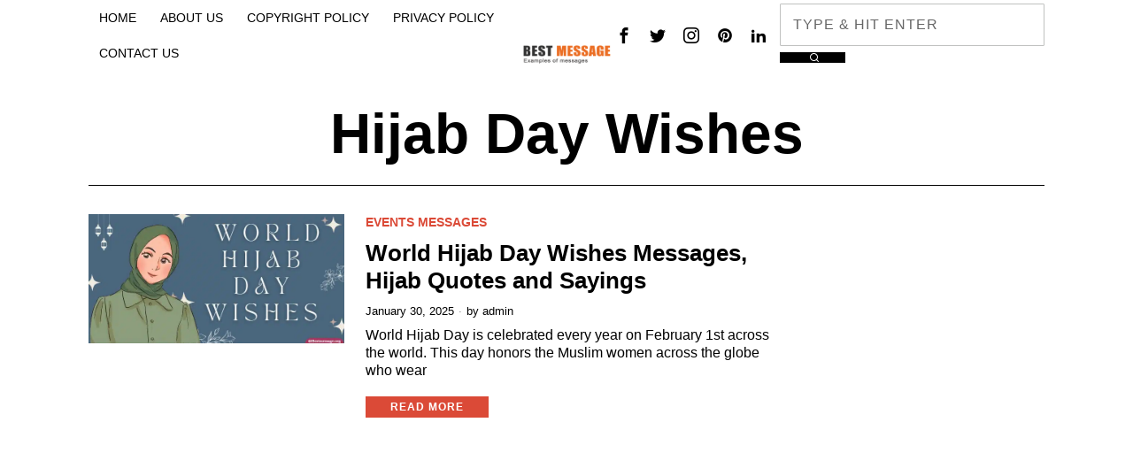

--- FILE ---
content_type: text/html; charset=UTF-8
request_url: https://www.bestmessage.org/tag/hijab-day-wishes/
body_size: 38838
content:
<!DOCTYPE html>
<html dir="ltr" lang="en-US" prefix="og: https://ogp.me/ns#" class="no-js">
<head><meta charset="UTF-8"><script type="c4654157bcddc0b443b644c7-text/javascript">if(navigator.userAgent.match(/MSIE|Internet Explorer/i)||navigator.userAgent.match(/Trident\/7\..*?rv:11/i)){var href=document.location.href;if(!href.match(/[?&]nowprocket/)){if(href.indexOf("?")==-1){if(href.indexOf("#")==-1){document.location.href=href+"?nowprocket=1"}else{document.location.href=href.replace("#","?nowprocket=1#")}}else{if(href.indexOf("#")==-1){document.location.href=href+"&nowprocket=1"}else{document.location.href=href.replace("#","&nowprocket=1#")}}}}</script><script type="c4654157bcddc0b443b644c7-text/javascript">(()=>{class RocketLazyLoadScripts{constructor(){this.v="2.0.3",this.userEvents=["keydown","keyup","mousedown","mouseup","mousemove","mouseover","mouseenter","mouseout","mouseleave","touchmove","touchstart","touchend","touchcancel","wheel","click","dblclick","input","visibilitychange"],this.attributeEvents=["onblur","onclick","oncontextmenu","ondblclick","onfocus","onmousedown","onmouseenter","onmouseleave","onmousemove","onmouseout","onmouseover","onmouseup","onmousewheel","onscroll","onsubmit"]}async t(){this.i(),this.o(),/iP(ad|hone)/.test(navigator.userAgent)&&this.h(),this.u(),this.l(this),this.m(),this.k(this),this.p(this),this._(),await Promise.all([this.R(),this.L()]),this.lastBreath=Date.now(),this.S(this),this.P(),this.D(),this.O(),this.M(),await this.C(this.delayedScripts.normal),await this.C(this.delayedScripts.defer),await this.C(this.delayedScripts.async),this.F("domReady"),await this.T(),await this.j(),await this.I(),this.F("windowLoad"),await this.A(),window.dispatchEvent(new Event("rocket-allScriptsLoaded")),this.everythingLoaded=!0,this.lastTouchEnd&&await new Promise((t=>setTimeout(t,500-Date.now()+this.lastTouchEnd))),this.H(),this.F("all"),this.U(),this.W()}i(){this.CSPIssue=sessionStorage.getItem("rocketCSPIssue"),document.addEventListener("securitypolicyviolation",(t=>{this.CSPIssue||"script-src-elem"!==t.violatedDirective||"data"!==t.blockedURI||(this.CSPIssue=!0,sessionStorage.setItem("rocketCSPIssue",!0))}),{isRocket:!0})}o(){window.addEventListener("pageshow",(t=>{this.persisted=t.persisted,this.realWindowLoadedFired=!0}),{isRocket:!0}),window.addEventListener("pagehide",(()=>{this.onFirstUserAction=null}),{isRocket:!0})}h(){let t;function e(e){t=e}window.addEventListener("touchstart",e,{isRocket:!0}),window.addEventListener("touchend",(function i(o){Math.abs(o.changedTouches[0].pageX-t.changedTouches[0].pageX)<10&&Math.abs(o.changedTouches[0].pageY-t.changedTouches[0].pageY)<10&&o.timeStamp-t.timeStamp<200&&(o.target.dispatchEvent(new PointerEvent("click",{target:o.target,bubbles:!0,cancelable:!0,detail:1})),event.preventDefault(),window.removeEventListener("touchstart",e,{isRocket:!0}),window.removeEventListener("touchend",i,{isRocket:!0}))}),{isRocket:!0})}q(t){this.userActionTriggered||("mousemove"!==t.type||this.firstMousemoveIgnored?"keyup"===t.type||"mouseover"===t.type||"mouseout"===t.type||(this.userActionTriggered=!0,this.onFirstUserAction&&this.onFirstUserAction()):this.firstMousemoveIgnored=!0),"click"===t.type&&t.preventDefault(),this.savedUserEvents.length>0&&(t.stopPropagation(),t.stopImmediatePropagation()),"touchstart"===this.lastEvent&&"touchend"===t.type&&(this.lastTouchEnd=Date.now()),"click"===t.type&&(this.lastTouchEnd=0),this.lastEvent=t.type,this.savedUserEvents.push(t)}u(){this.savedUserEvents=[],this.userEventHandler=this.q.bind(this),this.userEvents.forEach((t=>window.addEventListener(t,this.userEventHandler,{passive:!1,isRocket:!0})))}U(){this.userEvents.forEach((t=>window.removeEventListener(t,this.userEventHandler,{passive:!1,isRocket:!0}))),this.savedUserEvents.forEach((t=>{t.target.dispatchEvent(new window[t.constructor.name](t.type,t))}))}m(){this.eventsMutationObserver=new MutationObserver((t=>{const e="return false";for(const i of t){if("attributes"===i.type){const t=i.target.getAttribute(i.attributeName);t&&t!==e&&(i.target.setAttribute("data-rocket-"+i.attributeName,t),i.target["rocket"+i.attributeName]=new Function("event",t),i.target.setAttribute(i.attributeName,e))}"childList"===i.type&&i.addedNodes.forEach((t=>{if(t.nodeType===Node.ELEMENT_NODE)for(const i of t.attributes)this.attributeEvents.includes(i.name)&&i.value&&""!==i.value&&(t.setAttribute("data-rocket-"+i.name,i.value),t["rocket"+i.name]=new Function("event",i.value),t.setAttribute(i.name,e))}))}})),this.eventsMutationObserver.observe(document,{subtree:!0,childList:!0,attributeFilter:this.attributeEvents})}H(){this.eventsMutationObserver.disconnect(),this.attributeEvents.forEach((t=>{document.querySelectorAll("[data-rocket-"+t+"]").forEach((e=>{e.setAttribute(t,e.getAttribute("data-rocket-"+t)),e.removeAttribute("data-rocket-"+t)}))}))}k(t){Object.defineProperty(HTMLElement.prototype,"onclick",{get(){return this.rocketonclick||null},set(e){this.rocketonclick=e,this.setAttribute(t.everythingLoaded?"onclick":"data-rocket-onclick","this.rocketonclick(event)")}})}S(t){function e(e,i){let o=e[i];e[i]=null,Object.defineProperty(e,i,{get:()=>o,set(s){t.everythingLoaded?o=s:e["rocket"+i]=o=s}})}e(document,"onreadystatechange"),e(window,"onload"),e(window,"onpageshow");try{Object.defineProperty(document,"readyState",{get:()=>t.rocketReadyState,set(e){t.rocketReadyState=e},configurable:!0}),document.readyState="loading"}catch(t){console.log("WPRocket DJE readyState conflict, bypassing")}}l(t){this.originalAddEventListener=EventTarget.prototype.addEventListener,this.originalRemoveEventListener=EventTarget.prototype.removeEventListener,this.savedEventListeners=[],EventTarget.prototype.addEventListener=function(e,i,o){o&&o.isRocket||!t.B(e,this)&&!t.userEvents.includes(e)||t.B(e,this)&&!t.userActionTriggered||e.startsWith("rocket-")||t.everythingLoaded?t.originalAddEventListener.call(this,e,i,o):t.savedEventListeners.push({target:this,remove:!1,type:e,func:i,options:o})},EventTarget.prototype.removeEventListener=function(e,i,o){o&&o.isRocket||!t.B(e,this)&&!t.userEvents.includes(e)||t.B(e,this)&&!t.userActionTriggered||e.startsWith("rocket-")||t.everythingLoaded?t.originalRemoveEventListener.call(this,e,i,o):t.savedEventListeners.push({target:this,remove:!0,type:e,func:i,options:o})}}F(t){"all"===t&&(EventTarget.prototype.addEventListener=this.originalAddEventListener,EventTarget.prototype.removeEventListener=this.originalRemoveEventListener),this.savedEventListeners=this.savedEventListeners.filter((e=>{let i=e.type,o=e.target||window;return"domReady"===t&&"DOMContentLoaded"!==i&&"readystatechange"!==i||("windowLoad"===t&&"load"!==i&&"readystatechange"!==i&&"pageshow"!==i||(this.B(i,o)&&(i="rocket-"+i),e.remove?o.removeEventListener(i,e.func,e.options):o.addEventListener(i,e.func,e.options),!1))}))}p(t){let e;function i(e){return t.everythingLoaded?e:e.split(" ").map((t=>"load"===t||t.startsWith("load.")?"rocket-jquery-load":t)).join(" ")}function o(o){function s(e){const s=o.fn[e];o.fn[e]=o.fn.init.prototype[e]=function(){return this[0]===window&&t.userActionTriggered&&("string"==typeof arguments[0]||arguments[0]instanceof String?arguments[0]=i(arguments[0]):"object"==typeof arguments[0]&&Object.keys(arguments[0]).forEach((t=>{const e=arguments[0][t];delete arguments[0][t],arguments[0][i(t)]=e}))),s.apply(this,arguments),this}}if(o&&o.fn&&!t.allJQueries.includes(o)){const e={DOMContentLoaded:[],"rocket-DOMContentLoaded":[]};for(const t in e)document.addEventListener(t,(()=>{e[t].forEach((t=>t()))}),{isRocket:!0});o.fn.ready=o.fn.init.prototype.ready=function(i){function s(){parseInt(o.fn.jquery)>2?setTimeout((()=>i.bind(document)(o))):i.bind(document)(o)}return t.realDomReadyFired?!t.userActionTriggered||t.fauxDomReadyFired?s():e["rocket-DOMContentLoaded"].push(s):e.DOMContentLoaded.push(s),o([])},s("on"),s("one"),s("off"),t.allJQueries.push(o)}e=o}t.allJQueries=[],o(window.jQuery),Object.defineProperty(window,"jQuery",{get:()=>e,set(t){o(t)}})}P(){const t=new Map;document.write=document.writeln=function(e){const i=document.currentScript,o=document.createRange(),s=i.parentElement;let n=t.get(i);void 0===n&&(n=i.nextSibling,t.set(i,n));const c=document.createDocumentFragment();o.setStart(c,0),c.appendChild(o.createContextualFragment(e)),s.insertBefore(c,n)}}async R(){return new Promise((t=>{this.userActionTriggered?t():this.onFirstUserAction=t}))}async L(){return new Promise((t=>{document.addEventListener("DOMContentLoaded",(()=>{this.realDomReadyFired=!0,t()}),{isRocket:!0})}))}async I(){return this.realWindowLoadedFired?Promise.resolve():new Promise((t=>{window.addEventListener("load",t,{isRocket:!0})}))}M(){this.pendingScripts=[];this.scriptsMutationObserver=new MutationObserver((t=>{for(const e of t)e.addedNodes.forEach((t=>{"SCRIPT"!==t.tagName||t.noModule||t.isWPRocket||this.pendingScripts.push({script:t,promise:new Promise((e=>{const i=()=>{const i=this.pendingScripts.findIndex((e=>e.script===t));i>=0&&this.pendingScripts.splice(i,1),e()};t.addEventListener("load",i,{isRocket:!0}),t.addEventListener("error",i,{isRocket:!0}),setTimeout(i,1e3)}))})}))})),this.scriptsMutationObserver.observe(document,{childList:!0,subtree:!0})}async j(){await this.J(),this.pendingScripts.length?(await this.pendingScripts[0].promise,await this.j()):this.scriptsMutationObserver.disconnect()}D(){this.delayedScripts={normal:[],async:[],defer:[]},document.querySelectorAll("script[type$=rocketlazyloadscript]").forEach((t=>{t.hasAttribute("data-rocket-src")?t.hasAttribute("async")&&!1!==t.async?this.delayedScripts.async.push(t):t.hasAttribute("defer")&&!1!==t.defer||"module"===t.getAttribute("data-rocket-type")?this.delayedScripts.defer.push(t):this.delayedScripts.normal.push(t):this.delayedScripts.normal.push(t)}))}async _(){await this.L();let t=[];document.querySelectorAll("script[type$=rocketlazyloadscript][data-rocket-src]").forEach((e=>{let i=e.getAttribute("data-rocket-src");if(i&&!i.startsWith("data:")){i.startsWith("//")&&(i=location.protocol+i);try{const o=new URL(i).origin;o!==location.origin&&t.push({src:o,crossOrigin:e.crossOrigin||"module"===e.getAttribute("data-rocket-type")})}catch(t){}}})),t=[...new Map(t.map((t=>[JSON.stringify(t),t]))).values()],this.N(t,"preconnect")}async $(t){if(await this.G(),!0!==t.noModule||!("noModule"in HTMLScriptElement.prototype))return new Promise((e=>{let i;function o(){(i||t).setAttribute("data-rocket-status","executed"),e()}try{if(navigator.userAgent.includes("Firefox/")||""===navigator.vendor||this.CSPIssue)i=document.createElement("script"),[...t.attributes].forEach((t=>{let e=t.nodeName;"type"!==e&&("data-rocket-type"===e&&(e="type"),"data-rocket-src"===e&&(e="src"),i.setAttribute(e,t.nodeValue))})),t.text&&(i.text=t.text),t.nonce&&(i.nonce=t.nonce),i.hasAttribute("src")?(i.addEventListener("load",o,{isRocket:!0}),i.addEventListener("error",(()=>{i.setAttribute("data-rocket-status","failed-network"),e()}),{isRocket:!0}),setTimeout((()=>{i.isConnected||e()}),1)):(i.text=t.text,o()),i.isWPRocket=!0,t.parentNode.replaceChild(i,t);else{const i=t.getAttribute("data-rocket-type"),s=t.getAttribute("data-rocket-src");i?(t.type=i,t.removeAttribute("data-rocket-type")):t.removeAttribute("type"),t.addEventListener("load",o,{isRocket:!0}),t.addEventListener("error",(i=>{this.CSPIssue&&i.target.src.startsWith("data:")?(console.log("WPRocket: CSP fallback activated"),t.removeAttribute("src"),this.$(t).then(e)):(t.setAttribute("data-rocket-status","failed-network"),e())}),{isRocket:!0}),s?(t.fetchPriority="high",t.removeAttribute("data-rocket-src"),t.src=s):t.src="data:text/javascript;base64,"+window.btoa(unescape(encodeURIComponent(t.text)))}}catch(i){t.setAttribute("data-rocket-status","failed-transform"),e()}}));t.setAttribute("data-rocket-status","skipped")}async C(t){const e=t.shift();return e?(e.isConnected&&await this.$(e),this.C(t)):Promise.resolve()}O(){this.N([...this.delayedScripts.normal,...this.delayedScripts.defer,...this.delayedScripts.async],"preload")}N(t,e){this.trash=this.trash||[];let i=!0;var o=document.createDocumentFragment();t.forEach((t=>{const s=t.getAttribute&&t.getAttribute("data-rocket-src")||t.src;if(s&&!s.startsWith("data:")){const n=document.createElement("link");n.href=s,n.rel=e,"preconnect"!==e&&(n.as="script",n.fetchPriority=i?"high":"low"),t.getAttribute&&"module"===t.getAttribute("data-rocket-type")&&(n.crossOrigin=!0),t.crossOrigin&&(n.crossOrigin=t.crossOrigin),t.integrity&&(n.integrity=t.integrity),t.nonce&&(n.nonce=t.nonce),o.appendChild(n),this.trash.push(n),i=!1}})),document.head.appendChild(o)}W(){this.trash.forEach((t=>t.remove()))}async T(){try{document.readyState="interactive"}catch(t){}this.fauxDomReadyFired=!0;try{await this.G(),document.dispatchEvent(new Event("rocket-readystatechange")),await this.G(),document.rocketonreadystatechange&&document.rocketonreadystatechange(),await this.G(),document.dispatchEvent(new Event("rocket-DOMContentLoaded")),await this.G(),window.dispatchEvent(new Event("rocket-DOMContentLoaded"))}catch(t){console.error(t)}}async A(){try{document.readyState="complete"}catch(t){}try{await this.G(),document.dispatchEvent(new Event("rocket-readystatechange")),await this.G(),document.rocketonreadystatechange&&document.rocketonreadystatechange(),await this.G(),window.dispatchEvent(new Event("rocket-load")),await this.G(),window.rocketonload&&window.rocketonload(),await this.G(),this.allJQueries.forEach((t=>t(window).trigger("rocket-jquery-load"))),await this.G();const t=new Event("rocket-pageshow");t.persisted=this.persisted,window.dispatchEvent(t),await this.G(),window.rocketonpageshow&&window.rocketonpageshow({persisted:this.persisted})}catch(t){console.error(t)}}async G(){Date.now()-this.lastBreath>45&&(await this.J(),this.lastBreath=Date.now())}async J(){return document.hidden?new Promise((t=>setTimeout(t))):new Promise((t=>requestAnimationFrame(t)))}B(t,e){return e===document&&"readystatechange"===t||(e===document&&"DOMContentLoaded"===t||(e===window&&"DOMContentLoaded"===t||(e===window&&"load"===t||e===window&&"pageshow"===t)))}static run(){(new RocketLazyLoadScripts).t()}}RocketLazyLoadScripts.run()})();</script>
	
	<meta name="viewport" content="width=device-width, initial-scale=1.0">
	<link rel="profile" href="https://gmpg.org/xfn/11">
    
	<!--[if lt IE 9]>
	<script src="https://www.bestmessage.org/wp-content/themes/fox/js/html5.js"></script>
	<![endif]-->
    
    <script type="rocketlazyloadscript">
    document.addEventListener('DOMContentLoaded',function(){
        var fox56_async_css = document.querySelectorAll('link[media="fox56_async"],style[media="fox56_async"]')
        if ( ! fox56_async_css ) {
            return;
        }
        for( var link of fox56_async_css ) {
            link.setAttribute('media','all')
        }
    });
</script>
<title>Hijab Day Wishes | Best Message</title>

		<!-- All in One SEO 4.9.3 - aioseo.com -->
	<meta name="robots" content="max-image-preview:large" />
	<link rel="canonical" href="https://www.bestmessage.org/tag/hijab-day-wishes/" />
	<meta name="generator" content="All in One SEO (AIOSEO) 4.9.3" />
		<script type="application/ld+json" class="aioseo-schema">
			{"@context":"https:\/\/schema.org","@graph":[{"@type":"BreadcrumbList","@id":"https:\/\/www.bestmessage.org\/tag\/hijab-day-wishes\/#breadcrumblist","itemListElement":[{"@type":"ListItem","@id":"https:\/\/www.bestmessage.org#listItem","position":1,"name":"Home","item":"https:\/\/www.bestmessage.org","nextItem":{"@type":"ListItem","@id":"https:\/\/www.bestmessage.org\/tag\/hijab-day-wishes\/#listItem","name":"Hijab Day Wishes"}},{"@type":"ListItem","@id":"https:\/\/www.bestmessage.org\/tag\/hijab-day-wishes\/#listItem","position":2,"name":"Hijab Day Wishes","previousItem":{"@type":"ListItem","@id":"https:\/\/www.bestmessage.org#listItem","name":"Home"}}]},{"@type":"CollectionPage","@id":"https:\/\/www.bestmessage.org\/tag\/hijab-day-wishes\/#collectionpage","url":"https:\/\/www.bestmessage.org\/tag\/hijab-day-wishes\/","name":"Hijab Day Wishes | Best Message","inLanguage":"en-US","isPartOf":{"@id":"https:\/\/www.bestmessage.org\/#website"},"breadcrumb":{"@id":"https:\/\/www.bestmessage.org\/tag\/hijab-day-wishes\/#breadcrumblist"}},{"@type":"Organization","@id":"https:\/\/www.bestmessage.org\/#organization","name":"Best Message","description":"Greetings, Quotes, Wishes Collection","url":"https:\/\/www.bestmessage.org\/"},{"@type":"WebSite","@id":"https:\/\/www.bestmessage.org\/#website","url":"https:\/\/www.bestmessage.org\/","name":"Best Message","description":"Greetings, Quotes, Wishes Collection","inLanguage":"en-US","publisher":{"@id":"https:\/\/www.bestmessage.org\/#organization"}}]}
		</script>
		<!-- All in One SEO -->


<link rel="alternate" type="application/rss+xml" title="Best Message &raquo; Feed" href="https://www.bestmessage.org/feed/" />
<link rel="alternate" type="application/rss+xml" title="Best Message &raquo; Comments Feed" href="https://www.bestmessage.org/comments/feed/" />
<link rel="alternate" type="application/rss+xml" title="Best Message &raquo; Hijab Day Wishes Tag Feed" href="https://www.bestmessage.org/tag/hijab-day-wishes/feed/" />
<style id='wp-img-auto-sizes-contain-inline-css'>
img:is([sizes=auto i],[sizes^="auto," i]){contain-intrinsic-size:3000px 1500px}
/*# sourceURL=wp-img-auto-sizes-contain-inline-css */
</style>
<style id='wp-emoji-styles-inline-css'>

	img.wp-smiley, img.emoji {
		display: inline !important;
		border: none !important;
		box-shadow: none !important;
		height: 1em !important;
		width: 1em !important;
		margin: 0 0.07em !important;
		vertical-align: -0.1em !important;
		background: none !important;
		padding: 0 !important;
	}
/*# sourceURL=wp-emoji-styles-inline-css */
</style>
<style id='classic-theme-styles-inline-css'>
/*! This file is auto-generated */
.wp-block-button__link{color:#fff;background-color:#32373c;border-radius:9999px;box-shadow:none;text-decoration:none;padding:calc(.667em + 2px) calc(1.333em + 2px);font-size:1.125em}.wp-block-file__button{background:#32373c;color:#fff;text-decoration:none}
/*# sourceURL=/wp-includes/css/classic-themes.min.css */
</style>
<style id='fox-above-inline-css'>
@font-face {font-family:'icon56';src:url('https://www.bestmessage.org/wp-content/themes/fox/css56/icons56/icon56.ttf?version=6.2.0.3') format('truetype'),url('https://www.bestmessage.org/wp-content/themes/fox/css56/icons56/icon56.woff?version=6.2.0.3') format('woff'),url('https://www.bestmessage.org/wp-content/themes/fox/css56/icons56/icon56.svg?version=6.2.0.3#icon56') format('svg');font-weight:normal;font-style:normal;font-display:block;}@charset "UTF-8";html {font-family:sans-serif;-ms-text-size-adjust:100%;-webkit-text-size-adjust:100%;}body {margin:0;}article, aside, details, figcaption, figure, footer, header, main, menu, nav, section, summary {display:block;}audio, canvas, progress, video {display:inline-block;}audio:not([controls]) {display:none;height:0;}progress {vertical-align:baseline;}[hidden], template {display:none;}a {background-color:transparent;-webkit-text-decoration-skip:objects;}a:active, a:hover {outline-width:0;}abbr[title] {border-bottom:none;text-decoration:underline;-webkit-text-decoration:underline dotted;text-decoration:underline dotted;}b, strong {font-weight:inherit;}b, strong {font-weight:bolder;}dfn {font-style:italic;}h1 {font-size:2em;margin:0.67em 0;}mark {background-color:#ff0;color:#000;}small {font-size:80%;}sub, sup {font-size:75%;line-height:0;position:relative;vertical-align:baseline;}sub {bottom:-0.25em;}sup {top:-0.5em;}img {border-style:none;}svg:not(:root) {overflow:hidden;}code, kbd, pre, samp {font-family:monospace, monospace;font-size:1em;}figure {margin:1em 40px;}hr {box-sizing:content-box;height:0;overflow:visible;}button, input, select, textarea {font:inherit;margin:0;}optgroup {font-weight:700;}button, input {overflow:visible;}button, select {text-transform:none;}[type=reset], [type=submit], button, html [type=button] {-webkit-appearance:button;}[type=button]::-moz-focus-inner, [type=reset]::-moz-focus-inner, [type=submit]::-moz-focus-inner, button::-moz-focus-inner {border-style:none;padding:0;}[type=button]:-moz-focusring, [type=reset]:-moz-focusring, [type=submit]:-moz-focusring, button:-moz-focusring {outline:1px dotted ButtonText;}fieldset {border:1px solid silver;margin:0 2px;padding:0.35em 0.625em 0.75em;}legend {box-sizing:border-box;color:inherit;display:table;max-width:100%;padding:0;white-space:normal;}textarea {overflow:auto;}[type=checkbox], [type=radio] {box-sizing:border-box;padding:0;}[type=number]::-webkit-inner-spin-button, [type=number]::-webkit-outer-spin-button {height:auto;}[type=search] {-webkit-appearance:textfield;outline-offset:-2px;}[type=search]::-webkit-search-cancel-button, [type=search]::-webkit-search-decoration {-webkit-appearance:none;}::-webkit-input-placeholder {color:inherit;opacity:0.54;}::-webkit-file-upload-button {-webkit-appearance:button;font:inherit;}.clearfix {*zoom:1;}.clearfix:before, .clearfix:after {display:table;content:"";line-height:0;}.clearfix:after {clear:both;}article, aside, details, figcaption, figure, footer, topbar, hgroup, nav, section {display:block;}audio, canvas, video {display:inline-block;*display:inline;*zoom:1;}audio:not([controls]) {display:none;}html {font-size:100%;-webkit-text-size-adjust:100%;-ms-text-size-adjust:100%;}a:focus {outline:thin dotted #333;outline:5px auto -webkit-focus-ring-color;outline-offset:-2px;}a:hover, a:active {outline:0;}sub, sup {position:relative;font-size:75%;line-height:0;vertical-align:baseline;}sup {top:-0.5em;}sub {bottom:-0.25em;}img {max-width:100%;width:auto\9 ;height:auto;vertical-align:middle;border:0;-ms-interpolation-mode:bicubic;}button, input, select, textarea {margin:0;font-size:100%;vertical-align:middle;}button, input {*overflow:visible;line-height:normal;}button::-moz-focus-inner, input::-moz-focus-inner {padding:0;border:0;}[class^=ic56-], [class*=" ic56-"] {font-family:"icon56" !important;font-style:normal;font-weight:normal;font-variant:normal;text-transform:none;line-height:1;-webkit-font-smoothing:antialiased;-moz-osx-font-smoothing:grayscale;}.ic56-headphones:before {content:"\e925";}.ic56-search1:before {content:"\e986";}.ic56-menu:before {content:"\e9bd";}.ic56-link:before {content:"\e9cb";}.ic56-heart:before {content:"\e9da";}.ic56-cross:before {content:"\ea0f";}.ic56-play3:before {content:"\ea1c";}.ic56-amazon:before {content:"\ea87";}.ic56-google:before {content:"\ea88";}.ic56-facebook:before {content:"\ea90";}.ic56-facebook2:before {content:"\ea91";}.ic56-instagram:before {content:"\ea92";}.ic56-whatsapp:before {content:"\ea93";}.ic56-spotify:before {content:"\ea94";}.ic56-telegram:before {content:"\ea95";}.ic56-twitter:before {content:"\ea96";}.ic56-vk:before {content:"\ea98";}.ic56-sina-weibo:before {content:"\ea9a";}.ic56-rss:before {content:"\ea9b";}.ic56-youtube:before {content:"\ea9d";}.ic56-twitch:before {content:"\ea9f";}.ic56-vimeo:before {content:"\eaa0";}.ic56-vimeo2:before {content:"\eaa1";}.ic56-flickr:before {content:"\eaa3";}.ic56-dribbble:before {content:"\eaa7";}.ic56-behance:before {content:"\eaa8";}.ic56-500px:before {content:"\eaab";}.ic56-steam:before {content:"\eaac";}.ic56-github:before {content:"\eab0";}.ic56-wordpress:before {content:"\eab4";}.ic56-tumblr:before {content:"\eab9";}.ic56-yahoo:before {content:"\eabb";}.ic56-soundcloud:before {content:"\eac3";}.ic56-soundcloud2:before {content:"\eac4";}.ic56-skype:before {content:"\eac5";}.ic56-reddit:before {content:"\eac6";}.ic56-linkedin:before {content:"\eac9";}.ic56-linkedin2:before {content:"\eaca";}.ic56-pinterest:before {content:"\ead1";}.ic56-pinterest2:before {content:"\ead2";}.ic56-yelp:before {content:"\ead7";}.ic56-paypal:before {content:"\ead8";}.ic56-x-twitter:before {content:"\e921";}.ic56-mastodon:before {content:"\e922";}.ic56-threads:before {content:"\e923";}.ic56-tiktok:before {content:"\e906";}.ic56-chevron-thin-right:before {content:"\e91e";}.ic56-chevron-thin-up:before {content:"\e907";}.ic56-chevron-small-up:before {content:"\e908";}.ic56-chevron-thin-down:before {content:"\e909";}.ic56-chevron-small-down:before {content:"\e90a";}.ic56-link1:before {content:"\e91b";}.ic56-images:before {content:"\e924";}.ic56-heart1:before {content:"\e920";}.ic56-chevron-thin-left:before {content:"\e91f";}.ic56-chevron-thin-right:before {content:"\e91e";}.ic56-chevron-thin-up:before {content:"\e907";}.ic56-chevron-small-up:before {content:"\e908";}.ic56-chevron-thin-down:before {content:"\e909";}.ic56-chevron-small-down:before {content:"\e90a";}.ic56-external-link:before {content:"\e91c";}.ic56-link2:before {content:"\e91d";}.ic56-chevrons-up:before {content:"\e917";}.ic56-shopping-bag:before {content:"\e914";}.ic56-shopping-cart:before {content:"\e915";}.ic56-menu1:before {content:"\e913";}.ic56-x:before {content:"\e910";}.ic56-search:before {content:"\e911";}.ic56-chat_bubble_outline:before {content:"\e918";}.ic56-chat_bubble:before {content:"\e919";}.ic56-chat:before {content:"\e91a";}.ic56-arrow_upward:before {content:"\e916";}.ic56-clear:before {content:"\e912";}.ic56-close:before {content:"\e912";}.ic56-envelope:before {content:"\e90f";}.ic56-caret-left:before {content:"\e90c";}.ic56-caret-up:before {content:"\e90d";}.ic56-caret-down:before {content:"\e90e";}.ic56-quora:before {content:"\e900";}.ic56-tripadvisor:before {content:"\e901";}.ic56-medium:before {content:"\e902";}.ic56-snapchat-square:before {content:"\e903";}.ic56-snapchat-ghost:before {content:"\e904";}.ic56-snapchat:before {content:"\e905";}.ic56-caret-right:before {content:"\e90b";}.ic56-caret-left:before {content:"\e90c";}.ic56-caret-up:before {content:"\e90d";}.ic56-caret-down:before {content:"\e90e";}.ic56-quora:before {content:"\e900";}.ic56-tripadvisor:before {content:"\e901";}.ic56-medium:before {content:"\e902";}.ic56-snapchat-square:before {content:"\e903";}.ic56-snapchat-ghost:before {content:"\e904";}.ic56-snapchat:before {content:"\e905";}:root {--font-body:"Helvetica Neue", Helvetica, Arial, sans-serif;--font-heading:"Helvetica Neue", Helvetica, Arial, sans-serif;--font-nav:"Helvetica Neue", Helvetica, Arial, sans-serif;--accent-color:#db4a37;--link-color:#db4a36;--border-color:#c0c1c0;--input-color:#000;--input-background:#fff;--input-border-color:var(--border-color);--input-border-width:1px;--input-border-radius:1px;--input-height:46px;--input-focus-color:#000;--input-focus-background:#fafafa;--input-focus-border-color:var(--border-color);--input-shadow:none;--input-focus-shadow:none;--input-placeholder-opacity:0.6;--button-padding:28px;--button-height:48px;--button-border-radius:0px;--button-shadow:none;--button-hover-shadow:none;--content-width:1080px;--narrow-width:660px;--ipad-f:0.88;--ipad-portrait-f:0.71;--iphone-f:0.5;--iphone-portrait-f:0.42;--fb:#3b5998;--ms:#0084ff;--tw:#55acee;--pin:#cc2127;--lin:#0077b5;--em:#111;--ws:#128c7e;--rd:#ff4500;--list-widget-border-style:solid;--list-widget-border-color:var(--border-color);--microtip-transition-duration:0ms;--darkmode-text-color:#fff;--darkmode-bg:#000;}html {overflow-y:scroll;}body {position:relative;overflow:hidden;}.hide_on_desktop {display:none !important;}@media only screen and (max-width:840px) {.show_on_tablet {display:block !important;}}@media only screen and (max-width:840px) {.hide_on_tablet {display:none !important;}}@media only screen and (max-width:600px) {.show_on_mobile {display:block !important;}}@media only screen and (max-width:600px) {.hide_on_mobile {display:none !important;}}.disable--desktop,.disable--tablet,.disable--mobile,.section56--disable {position:relative;}.disable--desktop:before,.disable--tablet:before,.disable--mobile:before,.section56--disable:before {display:none;z-index:999;position:absolute;top:0;left:0;bottom:0;right:0;cursor:not-allowed;background:rgba(255, 255, 255, 0.7);}.section56--disable:after {z-index:9999;position:absolute;top:48%;left:10%;right:10%;padding:8px;text-align:center;background:#05456d;color:white;border-radius:3px;box-shadow:3px 5px 20px rgba(0, 0, 0, 0.6);cursor:not-allowed;content:"This section is hidden temporarily (by \"Section\" tab of your builder section). When you close Customizer, you won't be able to see this section.";}.section56--disable:before {display:block;content:"";}@media (min-width:1025px) and (max-width:99999px) {.hide--desktop {display:none !important;}.disable--desktop {opacity:0.4;}.disable--desktop:before {content:"";display:block;}}@media (min-width:700px) and (max-width:1024px) {.hide--tablet {display:none !important;}.disable--tablet {opacity:0.4;}.disable--tablet:before {content:"";display:block;}}@media (max-width:699px) {.hide--mobile {display:none !important;}.disable--mobile {opacity:0.4;}.disable--mobile:before {content:"";display:block;}}*, *:before, *:after {box-sizing:border-box;-webkit-box-sizing:border-box;-moz-box-sizing:border-box;}html {font-size:0.625em; }.says,.screen-reader-text,.updated:not(.published),.post-navigation h2 {clip:rect(1px, 1px, 1px, 1px);height:1px;overflow:hidden;position:absolute !important;width:1px;}body {font-family:var(--font-body);font-size:16px;color:#000;line-height:1.5;}@media only screen and (max-width:600px) {body {font-size:14px;}}h1, h2, h3, h4, h5, h6 {line-height:1.3;font-family:var(--font-heading);font-weight:700;}figure, p, h1, h2, h3, h4, h5, h6, blockquote, table, ul, ol, dl, pre, address, .gallery, .wp-block-media-text, .wp-block-embed {margin:0 0 24px;}@media only screen and (max-width:600px) {figure, p, h1, h2, h3, h4, h5, h6, blockquote, table, ul, ol, dl, pre, address, .gallery, .wp-block-media-text, .wp-block-embed {margin-bottom:20px;}}ul, ol {padding-left:1.75em;}ol {list-style-type:decimal;}ul {list-style-type:square;}li {line-height:1.5;}a {color:var(--link-color);text-decoration:none;}a:hover {text-decoration:none;}a:focus {outline:inherit;}img {border:0;max-width:100%;}blockquote {border:0 solid;}input, textarea, select {max-width:100%;background:none;}input[type=text],input[type=search],input[type=number],input[type=email],input[type=url],input[type=date],input[type=password],textarea,.fox-input {box-shadow:none;-webkit-appearance:none;-webkit-border-radius:0;color:var(--input-color);border:1px solid var(--input-border-color);border-radius:var(--input-border-radius);background:var(--input-background);border-width:var(--input-border-width);transition:color 0.15s ease-out, background-color 0.15s ease-out, border-color 0.15s ease-out, box-shadow 0.15s ease-out;line-height:var(--input-height);padding:0 14px;font-size:0.9em;font-family:var(--font-body);box-shadow:var(--input-shadow);width:100%;}input[type=text]::-webkit-input-placeholder,input[type=search]::-webkit-input-placeholder,input[type=number]::-webkit-input-placeholder,input[type=email]::-webkit-input-placeholder,input[type=url]::-webkit-input-placeholder,input[type=date]::-webkit-input-placeholder,input[type=password]::-webkit-input-placeholder,textarea::-webkit-input-placeholder,.fox-input::-webkit-input-placeholder {opacity:var(--input-placeholder-opacity);color:var(--input-color);}input[type=text]::-moz-placeholder,input[type=search]::-moz-placeholder,input[type=number]::-moz-placeholder,input[type=email]::-moz-placeholder,input[type=url]::-moz-placeholder,input[type=date]::-moz-placeholder,input[type=password]::-moz-placeholder,textarea::-moz-placeholder,.fox-input::-moz-placeholder {opacity:var(--input-placeholder-opacity);color:var(--input-color);}input[type=text]:-moz-placeholder,input[type=search]:-moz-placeholder,input[type=number]:-moz-placeholder,input[type=email]:-moz-placeholder,input[type=url]:-moz-placeholder,input[type=date]:-moz-placeholder,input[type=password]:-moz-placeholder,textarea:-moz-placeholder,.fox-input:-moz-placeholder {opacity:var(--input-placeholder-opacity);color:var(--input-color);}input[type=text]:-ms-input-placeholder,input[type=search]:-ms-input-placeholder,input[type=number]:-ms-input-placeholder,input[type=email]:-ms-input-placeholder,input[type=url]:-ms-input-placeholder,input[type=date]:-ms-input-placeholder,input[type=password]:-ms-input-placeholder,textarea:-ms-input-placeholder,.fox-input:-ms-input-placeholder {opacity:var(--input-placeholder-opacity);color:var(--input-color);}textarea {height:180px;padding-top:12px;padding-bottom:12px;line-height:1.5;width:100%;}input[type=text]:focus,input[type=search]:focus,input[type=number]:focus,input[type=email]:focus,input[type=url]:focus,input[type=date]:focus,input[type=password]:focus,textarea:focus,.fox-input:focus {color:var(--input-focus-color);border-color:var(--input-focus-border-color);background:var(--input-focus-background);box-shadow:var(--input-focus-shadow);outline:0;}input[type=text]:focus::-webkit-input-placeholder,input[type=search]:focus::-webkit-input-placeholder,input[type=number]:focus::-webkit-input-placeholder,input[type=email]:focus::-webkit-input-placeholder,input[type=url]:focus::-webkit-input-placeholder,input[type=date]:focus::-webkit-input-placeholder,input[type=password]:focus::-webkit-input-placeholder,textarea:focus::-webkit-input-placeholder,.fox-input:focus::-webkit-input-placeholder {opacity:var(--input-placeholder-opacity);color:var(--input-focus-color);}input[type=text]:focus::-moz-placeholder,input[type=search]:focus::-moz-placeholder,input[type=number]:focus::-moz-placeholder,input[type=email]:focus::-moz-placeholder,input[type=url]:focus::-moz-placeholder,input[type=date]:focus::-moz-placeholder,input[type=password]:focus::-moz-placeholder,textarea:focus::-moz-placeholder,.fox-input:focus::-moz-placeholder {opacity:var(--input-placeholder-opacity);color:var(--input-focus-color);}input[type=text]:focus:-moz-placeholder,input[type=search]:focus:-moz-placeholder,input[type=number]:focus:-moz-placeholder,input[type=email]:focus:-moz-placeholder,input[type=url]:focus:-moz-placeholder,input[type=date]:focus:-moz-placeholder,input[type=password]:focus:-moz-placeholder,textarea:focus:-moz-placeholder,.fox-input:focus:-moz-placeholder {opacity:var(--input-placeholder-opacity);color:var(--input-focus-color);}input[type=text]:focus:-ms-input-placeholder,input[type=search]:focus:-ms-input-placeholder,input[type=number]:focus:-ms-input-placeholder,input[type=email]:focus:-ms-input-placeholder,input[type=url]:focus:-ms-input-placeholder,input[type=date]:focus:-ms-input-placeholder,input[type=password]:focus:-ms-input-placeholder,textarea:focus:-ms-input-placeholder,.fox-input:focus:-ms-input-placeholder {opacity:var(--input-placeholder-opacity);color:var(--input-focus-color);}select {width:100%;max-width:100%;outline:none;height:var(--input-height);line-height:var(--input-height);border:1px solid var(--input-border-color);border-width:var(--input-border-width);padding:0 12px;}.button56 {display:inline-block;}input[type=submit],button,.btn56 {cursor:pointer;display:inline-flex;align-content:center;align-items:center;justify-content:center;line-height:var(--button-height);padding:0 var(--button-padding);font-family:var(--font-heading);border:0 solid;border-radius:var(--button-border-radius);box-shadow:var(--button-shadow);font-size:12px;text-transform:uppercase;letter-spacing:1px;font-weight:bold;letter-spacing:0;text-align:center;transition:all 0.3s ease-out;color:white;background:black;}input[type=submit]:hover,button:hover,.btn56:hover {box-shadow:var(--button-hover-shadow);color:white;background:var(--accent-color);}input[type=submit] i,button i,.btn56 i {margin-left:5px;}.btn56--primary {background-color:var(--accent-color);color:white;}.btn56--primary:hover {color:white;}.btn56--black {color:white;background:#191919;}.btn56--black:hover {color:white;background:#000;}.btn56--outline {color:inherit;border:2px solid;background:none;}.btn56--outline:hover {color:inherit;background:none;}.btn56--fill {background:none;color:inherit;border:2px solid;}.btn56--fill:hover {background-color:black;border-color:black;color:white;}.btn56--tiny {line-height:28px;padding-left:15px;padding-right:15px;font-size:0.8em;}.btn56--tiny.btn56--outline, .btn56--tiny.btn56--fill {line-height:26px;}.btn56--small {line-height:38px;padding-left:20px;padding-right:20px;}.btn56--small.btn56--outline, .btn56--small.btn56--fill {line-height:36px;}.btn56--normal {line-height:48px;padding-left:28px;padding-right:28px;}.btn56--normal.btn56--outline, .btn56--normal.btn56--fill {line-height:46px;}.btn56--medium {line-height:58px;padding-left:38px;padding-right:38px;}.btn56--medium.btn56--outline, .btn56--medium.btn56--fill {line-height:56px;}.btn56--large {line-height:68px;padding-left:48px;padding-right:48px;}.btn56--large.btn56--outline, .btn56--large.btn56--fill {line-height:66px;}.button56--align {display:block;}.button56--align .btn56 {display:inline-flex;}.button56--block {display:block;text-align:center;}.button56--block .btn56 {display:inline-flex;}.button56--block-full .btn56 {width:100%;}.button56--block-half .btn56 {width:50%;}@media only screen and (max-width:600px) {.button56--block-half .btn56 {width:100%;}}.button56--block-third .btn56 {width:33.33%;}@media only screen and (max-width:600px) {.button56--block-third .btn56 {width:100%;}}.align-center {text-align:center;}.align-left {text-align:left;}.align-right {text-align:right;}.textskin--dark {color:white;}.textskin--dark .meta56 .meta56__category--fancy a,.textskin--dark .meta56 .meta56__category--fancy a:hover {color:inherit;}.skin--dark {background:#000;color:white;}.skin--dark .widget_archive li, .skin--dark .widget_nav_menu li, .skin--dark .widget_meta li, .skin--dark .widget_recent_entries li, .skin--dark .widget_categories li, .skin--dark .widget_product_categories li {border-color:rgba(255, 255, 255, 0.2);}.hide {display:none !important;}.stretch--full .container {width:98%;max-width:100%;}.fox56-social-list ul {list-style:none;margin:0;padding:0;display:flex;align-items:center;flex-flow:row wrap;}.fox56-social-list li {display:block;}.fox56-social-list li + li {margin-left:6px;}.fox56-social-list a {display:flex;align-content:center;align-items:center;justify-content:center;width:32px;height:32px;border-radius:50%;border:0 solid;text-align:center;font-size:18px;color:inherit;text-decoration:none;transition:all 0.15s ease-out;}.fox56-social-list i {display:block;}.fox56-social-list img {display:block;width:18px;}.fox56-social-list a:hover {color:var(--accent-color);}.share56 {display:flex;align-items:center;}.align-center .share56,.share56.align-center {justify-content:center;}.align-right .share56,.share56.align-right {justify-content:flex-end;}.share56 ul {list-style:none;margin:0;padding:0;display:flex;align-items:center;flex-flow:row wrap;}@media only screen and (max-width:600px) {.share56__label {display:none;}}.share56__label + ul {margin-left:16px;}@media only screen and (max-width:600px) {.share56__label + ul {margin-left:0;}}.share56 li {display:block;}.share56 a {display:block;color:#fff;background:#111;text-decoration:none;text-align:center;display:flex;align-items:center;justify-content:center;font-size:16px;height:32px;transition:all 0.2s ease-out;}.share56 a:hover {color:white;background-color:#111;}.share56 a span {display:none;}.share56--full ul {text-align:center;width:100%;display:grid;grid-auto-columns:1fr;-moz-column-gap:3px; column-gap:3px;}.share56--full li {grid-row:1;}.share56--inline a {width:32px;height:32px;border-radius:30px;}.share56--inline li + li {margin-left:3px;}.share56--brand a {color:white;box-shadow:0 -2px 0 rgba(0, 0, 0, 0.1) inset;}.share56--brand a:hover {color:white;}.share56--brand .li-facebook a {background:var(--fb);}.share56--brand .li-twitter a {background:var(--tw);}.share56--brand .li-pinterest a {background:var(--pin);}.share56--brand .li-linkedin a {background:var(--lin);}.share56--brand .li-reddit a {background:var(--rd);}.share56--brand .li-whatsapp a {background:var(--ws);}.share56--brand .li-email a {background:var(--em);}.share56--brand .li-telegram a {background:#0088cc;}.row56 {display:grid;-moz-column-gap:24px; column-gap:24px;margin:0;}@media only screen and (max-width:840px) {.row56 {display:block;}}.row56--1cols {grid-template-columns:1fr;}.row56--2cols {grid-template-columns:repeat(2, 1fr);}.row56--3cols {grid-template-columns:repeat(3, 1fr);}.row56--4cols {grid-template-columns:repeat(4, 1fr);}.row56--5cols {grid-template-columns:repeat(5, 1fr);}@media only screen and (max-width:840px) {.row56__col + .row56__col {margin-top:24px;}}[class*=col-].row56__col {padding:0;}.col--1 {grid-column:1/-1;}.col--1-1 {grid-column:1/span 1;}.col--1-2 {grid-column:1/span 2;}.col--1-3 {grid-column:1/span 3;}.col--1-4 {grid-column:1/span 4;}.col--2 {grid-column:2/-1;}.col--2-1 {grid-column:2/span 1;}.col--2-2 {grid-column:2/span 2;}.col--2-3 {grid-column:2/span 3;}.col--2-4 {grid-column:2/span 4;}.col--3 {grid-column:3/-1;}.col--3-1 {grid-column:3/span 1;}.col--3-2 {grid-column:3/span 2;}.col--3-3 {grid-column:3/span 3;}.col--4 {grid-column:4/-1;}.col--4-1 {grid-column:4/span 1;}.col--4-2 {grid-column:4/span 2;}.col--4-3 {grid-column:4/span 3;}.order--1 {order:1;}.order--2 {order:2;}.order--3 {order:3;}.order--4 {order:4;}.order--5 {order:5;}.order--6 {order:6;}.row {display:flex;align-items:stretch;flex-flow:row wrap;margin:0 -10px;}.col {padding:0 10px;}.col-0-1 {width:0;display:none !important;}.col-1-1 {width:100%;}.col-1-2 {width:50%;}.col-1-3 {width:33.33%;}.col-2-3 {width:66.66%;}.col-1-4 {width:25%;}.col-3-4 {width:75%;}.col-1-5 {width:20%;}.col-2-5 {width:40%;}.col-3-5 {width:60%;}.col-4-5 {width:80%;}.col-1-6 {width:16.66%;}.col-5-6 {width:83.3333333%;}.col-1-7 {width:14.28%;}.col-1-8 {width:12.5%;}#wi-main {overflow:hidden;}body {background:#fff;border:0 solid;}@media only screen and (max-width:840px) {body {border:0;}}body.layout-boxed #wi-all {background-color:white;max-width:100%;margin-left:auto;margin-right:auto;width:calc(var(--content-width) + 60px);position:relative;border:0 solid;}#wi-all,.wi-content,.widget-area {max-width:100%;}#wi-all::after,.wi-content::after,.widget-area::after {clear:both;content:"";display:table;}body.layout-boxed.body--hand-drawn #wi-all {border:0;}body.layout-boxed.body--hand-drawn .handborder {position:absolute;}body.layout-boxed.body--hand-drawn .handborder--left,body.layout-boxed.body--hand-drawn .handborder--right {top:0;bottom:0;width:2px;background:var(--wpr-bg-b83fe8b8-f38c-458a-8dc3-303639ab285e) top left repeat-y;}body.layout-boxed.body--hand-drawn .handborder--top,body.layout-boxed.body--hand-drawn .handborder--bottom {left:0;right:0;height:2px;background:var(--wpr-bg-db346a44-fd27-4c55-89f3-dca89a861d2f) top left repeat-x;}body.layout-boxed.body--hand-drawn .handborder--right {right:0;}body.layout-boxed.body--hand-drawn .handborder--left {left:0;}body.layout-boxed.body--hand-drawn .handborder--top {top:0;}body.layout-boxed.body--hand-drawn .handborder--bottom {bottom:0;}.container {width:var(--content-width);max-width:97%;margin-left:auto;margin-right:auto;*zoom:1;clear:both;}.container:before, .container:after {clear:both;display:table;content:"";line-height:0;}.container::after {clear:both;content:"";display:table;}.container .container {max-width:100%;}@media only screen and (max-width:600px) {.container {max-width:94%;}}.wi-content {padding:20px 0 60px;}@media only screen and (max-width:840px) {.wi-content {padding-bottom:40px;}}@media only screen and (max-width:600px) {.wi-content {padding-bottom:30px;}}.home.blog .wi-content {overflow:hidden;padding-top:10px;}@media only screen and (max-width:840px) {.home.blog .wi-content {padding-top:0 !important;}}.archive .wi-content {padding-top:60px;padding-bottom:80px;}.hassidebar > .container--main {display:flex;align-items:stretch;}@media only screen and (max-width:840px) {.hassidebar > .container--main {display:block;}}.hassidebar > .container--main > .primary56 {width:calc(100% - 260px);flex:none;}@media only screen and (max-width:1024px) {.hassidebar > .container--main > .primary56 {width:calc(100% - 200px);}}@media only screen and (max-width:840px) {.hassidebar > .container--main > .primary56 {width:100%;}}.hassidebar > .container--main > .secondary56 {flex:none;}@media only screen and (max-width:1024px) {.hassidebar > .container--main > .secondary56 {width:200px;}}@media only screen and (max-width:840px) {.hassidebar > .container--main > .secondary56 {width:100%;}}.secondary56 {width:260px;}@media only screen and (max-width:840px) {.secondary56 {margin-top:24px;}}.secondary56 {position:relative;}.secondary56__sep {position:absolute;z-index:10;top:0;bottom:0;border-left:0 solid var(--border-color);}.section56--nosidebar .secondary56 {display:none !important;}.hassidebar--right .primary56 {padding-right:32px;}@media only screen and (max-width:1024px) {.hassidebar--right .primary56 {padding-right:10px;}}@media only screen and (max-width:840px) {.hassidebar--right .primary56 {padding-right:0;}}.hassidebar--right .secondary56__sep {left:-16px;}@media only screen and (max-width:1024px) {.hassidebar--right .secondary56__sep {left:-5px;}}@media only screen and (max-width:840px) {.hassidebar--right .secondary56__sep {display:none;}}.hassidebar--left .secondary56 {order:1;}.hassidebar--left .secondary56__sep {right:-16px;}@media only screen and (max-width:1024px) {.hassidebar--left .secondary56__sep {right:-5px;}}@media only screen and (max-width:840px) {.hassidebar--left .secondary56__sep {display:none;}}.hassidebar--left .primary56 {order:2;padding-left:32px;}@media only screen and (max-width:1024px) {.hassidebar--left .primary56 {padding-left:16px;}}@media only screen and (max-width:840px) {.hassidebar--left .primary56 {padding-left:0;}}.ad56 {line-height:0;text-align:center;}.ad56__content {display:inline-block;}.ad56__content--banner a {display:block;}.ad56__wrapper {padding:0;}.ad56--code {display:flex;justify-content:center;text-align:center;}.ad56--code > div,.ad56--code > a,.ad56--code > img,.ad56--code > span,.ad56--code > figure,.ad56--code > strong,.ad56--code > ins {display:block;}.banner56 {display:block;margin:0 auto;max-width:100%;text-align:center;}.banner56 a {display:block;outline:0;}.banner56--mobile {display:none;}@media only screen and (max-width:600px) {.banner56--mobile {display:block;}.banner56--mobile ~ .banner56--desktop, .banner56--mobile ~ .banner56--tablet {display:none;}}.banner56--tablet {display:none;}@media only screen and (max-width:840px) {.banner56--tablet {display:block;}.banner56--tablet ~ .banner56--desktop {display:none;}}.meta56 {display:flex;align-items:center;flex-flow:row wrap;font-size:0.9em;line-height:1.4;font-family:var(--font-heading);-ms-word-wrap:break-word;word-wrap:break-word;}.align-center .meta56 {justify-content:center;}.align-right .meta56 {justify-content:flex-end;}.meta56__item + .meta56__item:before {content:"·";margin:0 5px;opacity:0.5;}.meta56__item a {color:inherit;transition:all 0.15s ease-out;}.meta56__item a:hover {color:inherit;}.meta56__comment a {display:inline-flex;align-items:center;}.meta56__comment a span + i {margin-left:2px;}.meta56__comment a i.off {opacity:0.4;}.live-indicator {margin:10px 0;display:inline-block;font-family:"Helvetica Neue", Arial, sans-serif;vertical-align:middle;color:#d0022c;font-size:0.8em;font-weight:bold;}.live-word {display:inline-block;margin-right:4px;}.single-post .live-word {background:#d0022c;color:white;border-radius:3px;padding:2px 10px;text-transform:uppercase;font-size:10px;letter-spacing:0.5px;}.live-circle {width:10px;height:10px;border-radius:50%;background:#d0022c;display:inline-block;margin-right:4px;animation:live-fade 2s infinite;}@keyframes live-fade {0% {opacity:1;}50% {opacity:0;}100% {opacity:1;}}.meta56__author {display:flex;align-items:center;flex-flow:row wrap;}.meta56__author a {display:flex;align-items:center;align-content:center;}.meta56__author a img {width:32px;display:block;border-radius:50%;margin-right:6px;}.meta56__author a:first-child {margin-left:4px;}.meta56__author__by {margin-right:5px;}.meta56__author__sep {margin:0 6px;}.meta56__category {-ms-word-wrap:break-word;word-wrap:break-word;}.meta56__category a {color:inherit;}.meta56__category--fancy {text-transform:uppercase;font-family:var(--font-heading);letter-spacing:1px;font-size:0.85em;word-wrap:break-word;}.meta56__category--fancy .sep {margin:0 4px;opacity:0.5;}.meta56__category--fancy a {border-bottom:2px solid transparent;transition:all 0.15s ease-out;display:inline-block;}.meta56__category--fancy a:hover {border-bottom-color:currentColor;}@media only screen and (max-width:420px) {.meta56__category--fancy {font-size:0.8em;}}.meta56 .meta56__category--fancy a,.meta56 .meta56__category--fancy a:hover {color:var(--accent-color);}.meta56__category--fancy--box a {display:inline-block;border:2px solid;padding:4px 6px;}.meta56__category--fancy--solid a {display:inline-block;padding:2px 4px;border:0;}.carousel56 {overflow:hidden;position:relative;}.carousel56__container {margin:0 -16px;}.blog56--slider .carousel56__container {margin:0 -1px !important;}.blog56--slider .carousel-cell {padding:0 1px !important;}.main-carousel {overflow-x:scroll;overflow-y:hidden;white-space:nowrap;width:auto;display:flex;-ms-overflow-style:-ms-autohiding-scrollbar;-ms-overflow-style:none; scrollbar-width:none; }.main-carousel.flickity-enabled {overflow-x:auto;overflow-y:auto;display:block;}.main-carousel::-webkit-scrollbar {display:none;}.carousel-cell {flex:none;display:block;white-space:normal !important;padding:0 16px;}.main-carousel.carousel-ready .carousel-cell {height:100%;}.carousel56--1cols .carousel-cell {width:100%;}.carousel56--2cols .carousel-cell {width:50%;}.carousel56--3cols .carousel-cell {width:33.33%;}.carousel56--4cols .carousel-cell {width:25%;}.carousel56--5cols .carousel-cell {width:20%;}.carousel56--6cols .carousel-cell {width:16.66%;}@media only screen and (max-width:840px) {.carousel56--tablet--1cols .carousel-cell {width:100%;}.carousel56--tablet--2cols .carousel-cell {width:50%;}.carousel56--tablet--3cols .carousel-cell {width:33.33%;}.carousel56--tablet--4cols .carousel-cell {width:25%;}}@media only screen and (max-width:600px) {.carousel56--mobile--1cols .carousel-cell {width:100%;}.carousel56--mobile--2cols .carousel-cell {width:50%;}}.carousel56--hint--1cols .carousel-cell {width:90%;}.carousel56--hint--2cols .carousel-cell {width:45%;}.carousel56--hint--3cols .carousel-cell {width:30%;}.carousel56--hint--4cols .carousel-cell {width:22.5%;}.carousel56--hint--5cols .carousel-cell {width:18%;}.carousel56--hint--6cols .carousel-cell {width:15%;}@media only screen and (max-width:840px) {.carousel56--tablet--hint--1cols .carousel-cell {width:90%;}.carousel56--tablet--hint--2cols .carousel-cell {width:45%;}.carousel56--tablet--hint--3cols .carousel-cell {width:30%;}.carousel56--tablet--hint--4cols .carousel-cell {width:22.5%;}}@media only screen and (max-width:600px) {.carousel56--mobile--hint--1cols .carousel-cell {width:90%;}.carousel56--mobile--hint--2cols .carousel-cell {width:45%;}}.titlebar56 {display:block;border:0 solid;}.titlebar56 .container {border:0 solid;padding:20px 0;}@media only screen and (max-width:600px) {.titlebar56 .container {padding:10px 0;}}.titlebar56__main {display:block;margin:0 auto;max-width:100%;width:600px;}.align-left .titlebar56__main {margin-left:0;}.align-right .titlebar56__main {margin-left:auto;margin-right:0;}.titlebar56__title {margin:0;font-size:64px;}@media only screen and (max-width:600px) {.titlebar56__title {font-size:32px;}}.titlebar56__description {font-weight:300;font-size:1.1em;line-height:1.4;}@media only screen and (max-width:600px) {.titlebar56__description {font-size:0.9em;line-height:1.3;}}.titlebar56__description p {margin:0;}.titlebar56__label {display:inline-block;background:black;color:white;font-family:var(--font-heading);font-size:10px;text-transform:uppercase;letter-spacing:1px;padding:0 6px;line-height:20px;}.terms56 {line-height:0;}.terms56 ul {line-height:0;overflow:hidden;list-style:none;margin:0;padding:0;}.terms56 li {display:inline-block;margin:0 4px 2px 0;}.terms56 a {display:block;color:inherit;background:#f0f0f0;padding:0 14px;line-height:24px;font-family:var(--font-heading);border:0 solid;transition:all 0.15s ease-out;}.terms56 a:hover {color:inherit;background:#e0e0e0;}@media only screen and (max-width:600px) {.terms56 a {padding:0 10px;}}.titlebar56--author .titlebar56__main {display:flex;align-items:flex-start;}.titlebar56--author .titlebar56__title {font-size:2em;}@media only screen and (max-width:600px) {.titlebar56--author .titlebar56__title {font-size:1.2em;}}.titlebar56__author__avatar {display:block;width:150px;margin-top:8px;}@media only screen and (max-width:840px) {.titlebar56__author__avatar {width:90px;}}@media only screen and (max-width:600px) {.titlebar56__author__avatar {width:54px;}}.titlebar56__author__text {padding-left:20px;width:calc(100% - 80px);}@media only screen and (max-width:600px) {.titlebar56__author__text {padding-left:10px;}}@media only screen and (max-width:600px) {.titlebar56--author .fox56-social-list a {font-size:14px;width:28px;height:28px;}}.authorbox56--avatar-acute .authorbox56__avatar {position:relative;z-index:30;color:inherit;}.authorbox56--avatar-acute .authorbox56__avatar:hover {color:inherit;}.authorbox56--avatar-acute .authorbox56__avatar img {background:white;width:100%;position:relative;z-index:30;background:white;padding:4px;border:1px solid;}.authorbox56--avatar-acute .authorbox56__avatar:after {content:"";display:block;position:absolute;z-index:4;top:4px;left:4px;width:106%;height:106%;background:rgba(0, 0, 0, 0.2);transform:rotate(5deg);}.authorbox56--avatar-round .authorbox56__avatar img {border-radius:4px;}.authorbox56--avatar-circle .authorbox56__avatar img {border-radius:50%;}.titlebar56.has-cover {position:relative;}.titlebar56.has-cover .container {position:relative;z-index:30;padding:5em 0;}@media only screen and (max-width:840px) {.titlebar56.has-cover .container {padding:3em 0;}}@media only screen and (max-width:600px) {.titlebar56.has-cover .container {padding:1.2em 0;}}.titlebar56.has-cover .titlebar56__title {color:white;}.titlebar56__overlay,.titlebar56__bg,.titlebar56__bg img {position:absolute;top:0;right:0;bottom:0;left:0;z-index:1;}.titlebar56__bg img {width:100%;height:100%;-o-object-fit:cover; object-fit:cover;-o-object-position:center; object-position:center;}.titlebar56__overlay {z-index:10;background:rgba(0, 0, 0, 0.6);}.toparea56 .container {padding:2em 0;border-bottom:1px solid var(--border-color);}.toparea56 .blog56--slider .post56__overlay {background:rgba(0, 0, 0, 0.3);}.toparea56 .blog56--slider .post56--ontop .post56__text__inner {max-width:600px;}.toparea56 .blog56--slider .post56__padding {padding-bottom:55%;}@media only screen and (max-width:840px) {.toparea56 .blog56--slider .post56__padding {padding-bottom:70%;}}@media only screen and (max-width:600px) {.toparea56 .blog56--slider .post56__padding {padding-bottom:90%;}}.archive56__main {padding:2em 0;}@media only screen and (max-width:600px) {.archive56__main {padding:1em 0;}}.page404__content {padding:120px 0;text-align:center;margin:0 auto;max-width:600px;}@media only screen and (max-width:600px) {.page404__content {padding:60px 0;}}.page404__message + .searchform {margin-top:16px;}.darkmode-img-logo,.footer56__logo .darkmode-footer-logo {display:none;}.darkmode {background:var(--darkmode-bg);color:var(--darkmode-text-color);}.darkmode .review-text {background:rgba(255, 255, 255, 0.2);}.darkmode .review-text-inner {border-color:rgba(255, 255, 255, 0.2);}.darkmode .scrollup56 {background:var(--darkmode-bg);color:var(--darkmode-text-color);}.darkmode .sidedock56 {background:var(--darkmode-bg);}.darkmode .mainnav ul.menu > li > a,.darkmode .mainnav ul.menu > li > a:hover {color:var(--darkmode-text-color);}.darkmode .mainnav ul.sub-menu {background:var(--darkmode-bg);color:var(--darkmode-text-color);}.darkmode .masthead--sticky .masthead__wrapper.before-sticky {background:var(--darkmode-bg);}.darkmode .masthead--sticky .masthead__wrapper.before-sticky .mainnav ul.menu > li > a {color:var(--darkmode-text-color);}.darkmode .search-wrapper-modal {background:var(--darkmode-bg);color:var(--darkmode-text-color);}.darkmode .header_mobile56 {background:var(--darkmode-bg);color:var(--darkmode-text-color);}.darkmode .darkmode-img-logo,.darkmode .footer56__logo .darkmode-footer-logo {display:block;}.darkmode .darkmode-img-logo + .main-img-logo,.darkmode .footer56__logo .darkmode-footer-logo + .main-footer-logo {display:none;}.darkmode .footer_sidebar56 {background:var(--darkmode-bg);color:var(--darkmode-text-color);}.darkmode .footer_bottom56 {background:var(--darkmode-bg);color:var(--darkmode-text-color);}.darkmode .offcanvas56 {background:var(--darkmode-bg);color:var(--darkmode-text-color);}.darkmode .terms56 a {background:rgba(255, 255, 255, 0.2);}.darkmode .post56__sep__line,.darkmode .blog56__sep__line {border-color:rgba(255, 255, 255, 0.25) !important;}.darkmode .wp-caption-text, .darkmode .single_thumbnail56 figcaption, .darkmode .thumbnail56 figcaption, .darkmode .wp-block-image figcaption, .darkmode .blocks-gallery-caption, .darkmode .wp-element-caption {color:var(--darkmode-text-color);}.scrollup56,.site-footer,.footer_sidebar56,.footer_bottom56,.widget,.sidedock56,.fox-error {display:none;}.header56__section {border:0 solid;}.header56__section__container {border:0 solid;}.header56__section .header56__part {display:flex;align-items:center;}.header56__part--center {justify-content:center;}.header56__part--right {justify-content:flex-end;}.header56__element {display:block;}.header56__element + .header56__element {margin-left:8px;}.container.stretch--full {width:98%;max-width:100%;}.before-header {margin:10px 0 0;}.after-header {margin:0 0 10px;}.topbar56 .container .row {height:32px;}.main_header56 .container {padding:14px 0;}.header_bottom56 .container .row {height:32px;}@media only screen and (max-width:840px) {.header_desktop56 {display:none;}}.header_mobile56 {border:0 solid #c0c0c0;display:none;}@media only screen and (max-width:840px) {.header_mobile56 {display:block;}}.header_mobile56 .container .row,.header_mobile56__height {height:54px;}.header_mobile56 .logo56 img {width:auto;height:32px;}.header_mobile56--sticky {position:fixed;top:0;left:0;right:0;z-index:999;background:white;}.header_mobile56__height {display:none;}@media only screen and (max-width:840px) {.header_mobile56--sticky + .header_mobile56__height {display:block;}}.logo56 {text-align:center;}.logo56 a {color:inherit;}.logo56 a:hover {color:inherit;}.logo56 .logo-type-image,.logo56 .fox-logo.logo-type-image {line-height:0;}.text-logo {display:block;font-weight:600;font-size:2em;text-transform:uppercase;}.slogan {margin:0;text-transform:uppercase;letter-spacing:2px;font-weight:300;}.search-btn {display:block;color:inherit;font-size:18px;cursor:pointer;}.search-btn i {display:block;}.search-btn img {width:32px;}.search-wrapper-classic {display:none;margin:0 0 6px;}.search-wrapper-modal {display:none;}.header_cart56 {color:inherit;position:relative;width:32px;height:32px;line-height:32px;text-align:center;display:block;}.header_cart56:hover {color:inherit;}.header_cart56 img {width:24px;}.header_cart56 i {line-height:inherit;}.header_cart56 .num {position:absolute;top:-3px;right:-6px;width:18px;height:18px;line-height:18px;border-radius:50%;display:block;background:var(--accent-color);color:#fff;font-size:10px;font-family:sans-serif;text-align:center;letter-spacing:0;}.hamburger {display:block;width:40px;height:40px;display:flex;align-items:center;justify-content:center;border:0 solid;color:inherit;font-size:18px;transition:all 0.15s ease-out;cursor:pointer;}.hamburger i {line-height:inherit;}.hamburger .icon-close {display:none;}.hamburger img {display:block;max-width:100%;width:100%;}.lamp56 {cursor:pointer;}.lamp56 svg {width:20px;height:20px;}.lamp56 span {font-family:Arial, sans-serif;font-size:11px;text-transform:uppercase;letter-spacing:0.5px;font-weight:400;margin-left:5px;}.lamp56__dark,.lamp56__light {height:36px;padding:0 10px;border-radius:40px;display:flex;align-items:center;justify-content:center;}.lamp56__dark {display:none;background:rgba(255, 255, 255, 0.2);}.lamp56__light {background:rgba(0, 0, 0, 0.1);}.darkmode .lamp56__light {display:none;}.darkmode .lamp56__dark {display:flex;}.mainnav {font-family:var(--font-nav);}.mainnav ul {list-style:none;margin:0;padding:0;}.mainnav ul:after {clear:both;content:"";display:table;}.mainnav a {color:inherit;text-decoration:none;display:block;}.mainnav a span .menu-icon-icon {display:inline-block;margin-right:4px;}.mainnav ul.menu > li {display:block;float:left;position:relative;}.mainnav ul.menu > li > a {position:relative;display:flex;align-items:center;font-size:16px;padding:0 12px;line-height:40px;transition:all 0.15s ease-out;}.mainnav ul.sub-menu {display:block;position:absolute;z-index:999;top:100%;left:0;background:white;width:180px;border:1px solid #ccc;display:none;}.mainnav ul.sub-menu li {border-top:0 solid;}.mainnav ul.sub-menu > li {position:relative;}.mainnav ul.sub-menu a {color:inherit;display:block;line-height:28px;padding:0 12px;text-decoration:none;}.mainnav li:hover > ul.sub-menu {display:block;}.mainnav ul.sub-menu ul.sub-menu {top:0;left:100%;}.mainnav ul.menu > li > a:after {position:absolute;left:10%;width:90%;height:2px;display:none;content:"";z-index:10;transition:all 0.15s ease-out;background:currentColor;transform:scale(0, 1);transform-origin:top center;}.mainnav ul.menu > li:hover > a:after,.mainnav ul.menu > li.current-menu-item > a:after,.mainnav ul.menu > li.current-menu-ancestor > a:after {transform:scale(1, 1);}.nav--active-bar-top ul.menu > li > a:after {display:block;top:0;}.nav--active-bar-bottom ul.menu > li > a:after {display:block;bottom:0;}.nav--has-item-sep ul.menu > li + li > a:before {content:"";display:block;position:absolute;left:0;border:1px solid #aaa;border-width:0 0 0 1px;height:16px;margin-top:-8px;top:50%;}.mk {text-decoration:none;font-style:normal;font-size:14px;margin-left:3px;display:block;}.nav--dropdown-indicator-angle-down ul.menu > li.menu-item-has-children > a > .mk,.nav--dropdown-indicator-angle-down ul.menu > li.mega > a > .mk {font-family:"icon56" !important;font-style:normal;font-weight:normal;font-variant:normal;text-transform:none;line-height:1;-webkit-font-smoothing:antialiased;-moz-osx-font-smoothing:grayscale;}.nav--dropdown-indicator-angle-down ul.menu > li.menu-item-has-children > a > .mk:before,.nav--dropdown-indicator-angle-down ul.menu > li.mega > a > .mk:before {content:"\e90a";}.nav--dropdown-indicator-caret-down ul.menu > li.menu-item-has-children > a > .mk,.nav--dropdown-indicator-caret-down ul.menu > li.mega > a > .mk {font-family:"icon56" !important;font-style:normal;font-weight:normal;font-variant:normal;text-transform:none;line-height:1;-webkit-font-smoothing:antialiased;-moz-osx-font-smoothing:grayscale;}.nav--dropdown-indicator-caret-down ul.menu > li.menu-item-has-children > a > .mk:before,.nav--dropdown-indicator-caret-down ul.menu > li.mega > a > .mk:before {content:"\e90e";}.nav--dropdown-indicator-plus ul.menu > li.menu-item-has-children > a > .mk:before,.nav--dropdown-indicator-plus ul.menu > li.mega > a > .mk:before {content:"+";}.mainnav ul.menu > li.menu-item-has-children,.mainnav ul.menu > li.mega {position:relative;}.mainnav ul.menu > li.menu-item-has-children:before, .mainnav ul.menu > li.menu-item-has-children:after,.mainnav ul.menu > li.mega:before,.mainnav ul.menu > li.mega:after {display:none;content:"";position:absolute;bottom:0px;left:30px;z-index:29999;width:0;height:0;border-left:8px solid transparent;border-right:8px solid transparent;border-bottom:8px solid white;}.mainnav ul.menu > li.menu-item-has-children:before,.mainnav ul.menu > li.mega:before {z-index:28888;border-left:9px solid transparent;border-right:9px solid transparent;border-bottom:9px solid #ccc;bottom:0px;left:29px;}.nav--dropdown-has-arrow ul.menu > li.menu-item-has-children:hover:before, .nav--dropdown-has-arrow ul.menu > li.menu-item-has-children:hover:after,.nav--dropdown-has-arrow ul.menu > li.mega:hover:before,.nav--dropdown-has-arrow ul.menu > li.mega:hover:after {display:block;}.nav--dropdown-shadow-1 ul.sub-menu {box-shadow:3px 3px 10px rgba(0, 0, 0, 0.1);}.nav--dropdown-shadow-2 ul.sub-menu {box-shadow:3px 3px 10px rgba(0, 0, 0, 0.2);}.nav--dropdown-shadow-3 ul.sub-menu {box-shadow:3px 3px 10px rgba(0, 0, 0, 0.3);}.nav--dropdown-has-sep ul.sub-menu li + li {border-top-width:1px;}.mainnav li.mega > .sub-menu {display:none;align-items:stretch;padding:20px 0;}.mainnav li.mega > .sub-menu > li {display:block;position:relative;flex:none;}.mainnav li.mega > .sub-menu > li:before {content:"";top:0px;bottom:0px;border-left:1px solid;position:absolute;left:0;display:none;}.mainnav li.mega > .sub-menu > li > a {display:block;font-weight:600;}.mainnav li.mega > .sub-menu > li + li {border-top:0;}.mainnav li.mega > .sub-menu > li + li:before {display:block;}.mainnav li.mega > .sub-menu ul {display:block !important;position:static !important;box-shadow:none !important;border:0;margin:0;padding:1px;border-radius:0;background:none;}.mainnav li.mega > .sub-menu ul > li + li {border-top:0;}.mainnav li.mega:hover > .sub-menu {display:none;}.mainnav li.mega.mega-loaded:hover > .sub-menu {display:flex;}.mega.column-2 > .sub-menu {width:360px;}.mega.column-2 > .sub-menu > li {width:50%;}.mega.column-3 > .sub-menu {width:540px;}.mega.column-3 > .sub-menu > li {width:33.33%;}.mega.column-4 > .sub-menu > li {width:25%;}.mega.column-5 > .sub-menu > li {width:20%;}.mega.mega-full {position:relative;}.mega.mega-full > .sub-menu {width:100%;}.mainnav li.mega > .submenu-display-items {padding-left:10px;padding-right:10px;}.mainnav li.mega > .submenu-display-items > li:before {border:0;display:none;}.mainnav li.mega > .submenu-display-items li, .mainnav li.mega > .submenu-display-items a {background:none !important;}.mainnav li.mega > .submenu-display-items .post-nav-item-title {text-transform:inherit;font-size:1.1em;line-height:1.1 !important;font-weight:inherit;margin:4px 0 0;letter-spacing:0;}.mainnav li.mega > .submenu-display-items .post-nav-item-title a {line-height:inherit !important;}.offcanvas56 {display:none;}.offcanvas56__overlay {opacity:0;visibility:hidden;}.minimal-header {height:40px;}.minimal-header-inner {position:relative;display:flex;align-items:center;height:100%;}.minimal-logo {display:block;margin-left:20px;}.minimal-logo a {outline:0;text-decoration:none;color:inherit;}.minimal-logo a:hover {color:inherit;}.minimal-logo img {display:block;height:24px;width:auto;}.minimal-logo .minimal-logo-img-white {display:none;}@media only screen and (max-width:840px) {.minimal-header-inner {justify-content:center;}.minimal-header .hamburger {position:absolute;top:50%;left:0;transform:translate(0, -50%);}.minimal-logo {margin-left:0;}}@media (min-width:1024px) {.body--hero,.body--hero.layout-boxed,.body--hero .wi-wrapper,.body--hero.layout-boxed .wi-wrapper {padding-top:0;}.body--hero .wi-all {margin-top:0;}.minimal-header {position:fixed;top:0;left:0;right:0;z-index:999999;}.minimal-header .hamburger {transition:color 0.25s, background-color 0.25s, border-color 0.25s;}.admin-bar .minimal-header {top:32px;}.min-logo-text {display:block;font-family:var(--font-heading);}.minimal-header .min-text-logo {font-size:24px;}.minimal-header.top-mode .minimal-header-inner {justify-content:center;}.minimal-header.top-mode .hamburger {position:absolute;top:50%;left:0;transform:translate(0, -50%);z-index:9999;}.minimal-header.top-mode .minimal-logo {margin-left:0;}.minimal-header-inner {position:absolute;top:0;left:0;right:0;bottom:0;}.body--hero--half .minimal-header {right:50%;}.body--hero--half .minimal-header .minimal-logo-img-white {display:none;}.body--hero--half .minimal-logo-img-white {display:none;}.body--hero--full .minimal-header .minimal-logo-img,.body--hero--half--dark .minimal-header .minimal-logo-img {display:block;}.body--hero--full .minimal-header .minimal-logo-img-white,.body--hero--half--dark .minimal-header .minimal-logo-img-white {display:none;}.body--hero--full .minimal-header.top-mode .hamburger,.body--hero--full .minimal-header.top-mode .min-text-logo,.body--hero--half--dark .minimal-header.top-mode .hamburger,.body--hero--half--dark .minimal-header.top-mode .min-text-logo {color:white;}.body--hero--full .minimal-header.top-mode .minimal-logo-img,.body--hero--half--dark .minimal-header.top-mode .minimal-logo-img {display:none;}.body--hero--full .minimal-header.top-mode .minimal-logo-img-white,.body--hero--half--dark .minimal-header.top-mode .minimal-logo-img-white {display:block;}}:root {--blog-grid-h-spacing:20px;--blog-grid-v-spacing:40px;}.imageframe56 {display:block;padding-bottom:50%;position:relative;}.imageframe56 img {display:block;position:absolute;top:0;left:0;width:100%;height:100%;-o-object-fit:cover; object-fit:cover;-o-object-position:center; object-position:center;}.builder56 {display:block;padding:20px 0 30px;}@media only screen and (max-width:840px) {.builder56 {padding:0 0 20px;}}@media only screen and (max-width:600px) {.builder56 {padding:0 0 10px;}}.builder56__section {border:0 solid black;}.builder56__section + .builder56__section {margin-top:24px;}.section56 {overflow:hidden;}.container--main {border:0 solid;}.section56--stretch-fullwidth .container {width:100%;max-width:100%;}.section56--stretch-narrow .container {width:660px;}.section56__after_code {margin:20px 0 0;}.container--heading {position:relative;}.heading56__wrapper {position:relative;margin:0 0 24px;}h2.heading56 {display:block;position:relative;margin:0;}.heading56 a {color:inherit;}.heading56 a:hover {color:inherit;}.heading56__text {display:inline-block;position:relative;}.heading56--border-bottom {border:1px solid;border-width:0 0 1px;}.heading56--border-top {border:1px solid;border-width:1px 0 0;}.heading56--border-around .heading56__text {padding:16px;border:5px solid;}.heading56--decorate-middle .heading56__line {display:block;position:absolute;top:50%;transform:translate(0, -50%);}.heading56--decorate-middle .heading56__line--left {right:100%;margin-right:20px;}.heading56--decorate-middle .heading56__line--right {left:100%;margin-left:20px;}.heading56--decorate-middle.heading56--stretch-full .heading56__line {width:2000px;}.heading56--decorate-middle.heading56--stretch-content {overflow:hidden;}.heading56--decorate-middle.heading56--stretch-content .heading56__line {width:2000px;}.heading56--decorate-middle.heading56--stretch-half .heading56__line {width:200px;}.heading56--middle-line .heading56__line {background:currentColor;height:1px;}.heading56--diagonal-stripe .heading56__line {background:repeating-linear-gradient(-45deg, transparent, transparent 6px, currentColor 7px, currentColor 1px);background-position:top left;opacity:0.5;height:30%;}.heading56--pixelate-dots .heading56__line {height:40%;background-image:radial-gradient(currentColor 20%, transparent 20%);background-position:0 0;background-size:8px 8px;opacity:0.6;}.heading56--left {text-align:left;}.heading56--center {text-align:center;}.heading56--right {text-align:right;}.heading56__link--separated {position:absolute;top:50%;right:0;z-index:20;display:block;transform:translate(0, -50%);}@media only screen and (max-width:600px) {.heading56__link--separated {padding-left:10px;}}.heading56--right + .heading56__link--separated {right:auto;left:0;padding-left:0;padding-right:20px;}.ad56__wrapper .ad56__container {margin-bottom:20px;}.blog56 {position:relative;}.post56 {position:relative;z-index:10;}.component56 + .component56 {margin-top:8px;}body .post56__text > .component56:last-child {margin-bottom:0;}.thumbnail56 {display:block;margin:0;position:relative;overflow:hidden;}.thumbnail56 img {width:100%;display:block;margin:0;border:0 solid;}.thumbnail56 a {outline:0;display:block;position:relative;}.thumbnail56__view {position:absolute;bottom:0;left:0;z-index:0;display:block;background:black;color:white;font-size:11px;text-align:center;padding:2px 8px;font-family:var(--font-heading);text-transform:uppercase;letter-spacing:1px;font-size:11px;z-index:40;}.thumbnail56__score {display:block;position:absolute;bottom:0;right:0;display:block;background:black;color:white;z-index:99;width:60px;height:60px;line-height:60px;font-size:2.4em;}.title56 {margin:0;-ms-word-wrap:break-word;word-wrap:break-word;}.title56 a {display:block;color:inherit;transition:color 0.15s ease-out;}.title56 a:hover {color:inherit;}.excerpt56 {display:block;-ms-word-wrap:break-word;word-wrap:break-word;}.excerpt56 p {margin:0;}.readmore56 .btn56 {line-height:24px;}a.more--plain {font-family:var(--font-heading);text-transform:uppercase;}a.more--minimal {color:inherit;text-transform:uppercase;letter-spacing:1px;font-size:90%;display:inline-block;margin-top:0.5em;position:relative;}a.more--minimal:hover {color:inherit;}a.more--minimal:after {position:absolute;bottom:0;left:0;right:0;transform:scale(0, 1);transform-origin:0 0;transition:all 0.2s ease-out;display:block;border-top:2px solid;content:"";}a.more--minimal:hover:after {transform:scale(1, 1);}.hover--fade a {transition:all 0.2s ease-out;}.hover--fade a:hover {opacity:0.8;}.hover--grayscale img {transition:all 0.4s ease-out;}.hover--grayscale img:hover {filter:grayscale(100%);}.hover--sepia img {transition:all 0.4s ease-out;}.hover--sepia img:hover {filter:sepia(100%);}.thumbnail56__overlay {position:absolute;top:0;left:0;right:0;bottom:0;display:block;z-index:20;opacity:0;visibility:hidden;transition:all 0.3s ease-out;background:black;display:none;}.hover--dark .thumbnail56__overlay {display:block;}.hover--dark a:hover .thumbnail56__overlay {opacity:0.4;visibility:visible;}.hover--zoomin img {display:block;transition:all 0.3s ease-out;}.hover--zoomin a:hover img, .hover--zoomin:hover img {transform:scale(1.05);}.thumbnail56__letter {display:block;position:absolute;top:50%;left:50%;text-align:center;display:block;z-index:30;transform:translate(-50%, -50%);width:100px;height:100px;line-height:100px;text-align:center;color:white;position:absolute;font-size:5em;}.thumbnail56__letter__main {display:block;position:absolute;top:0;left:0;right:0;bottom:0;opacity:0;visibility:hidden;transition:all 0.4s ease-out;transform:scale(0.9);font-weight:100;}.thumbnail56__letter__cross {position:absolute;display:block;border-left:1px solid;height:0;transition:all 0.3s ease-out;opacity:0.8;}.thumbnail56__letter__cross--left {transform:rotate(45deg);transform-origin:0 0;top:100%;right:100%;}.thumbnail56__letter__cross--right {transform:rotate(45deg);transform-origin:100% 100%;bottom:100%;left:100%;}.hover--letter a:hover .thumbnail56__overlay {opacity:0.7;}.hover--letter a:hover .thumbnail56__letter__cross {height:60px;}.hover--letter a:hover .thumbnail56__letter__main {visibility:visible;opacity:1;transform:scale(1);}.thumbnail56__hover-img {display:block;max-width:100%;position:absolute;top:50%;left:50%;z-index:50;border-radius:0 !important;opacity:0;visibility:hidden;transition:all 0.3s ease-out;transform:translate(-50%, -45%);border:0 !important;}.thumbnail56 .thumbnail56__hover-img {width:40%;}.thumbnail56.hover--logo a:hover img.thumbnail56__hover-img {opacity:1;visibility:visible;transform:translate(-50%, -50%);}.thumbnail56--hasshowing--fade a {opacity:0;visibility:hidden;transition:all 0.4s ease-out;transition-delay:0.1s;}.thumbnail56--hasshowing--fade.inview a {opacity:1;visibility:visible;}.thumbnail56--hasshowing--slide a {opacity:0;visibility:hidden;transform:translate(0, 40px);transition:all 0.3s ease-out;}.thumbnail56--hasshowing--slide.inview a {opacity:1;visibility:visible;transform:translate(0, 0);}.thumbnail56--hasshowing--popup a {opacity:0;visibility:hidden;transform:scale(0.95);transition:all 0.7s cubic-bezier(0.175, 0.885, 0.32, 1.275);}.thumbnail56--hasshowing--popup.inview a {opacity:1;visibility:visible;transform:scale(1);}.thumbnail56--hasshowing--zoomin a {opacity:0;visibility:hidden;transform:scale(1.3);transition:all 0.7s cubic-bezier(0.175, 0.885, 0.32, 1.275);}.thumbnail56--hasshowing--zoomin.inview a {opacity:1;visibility:visible;transform:scale(1);}.format-icon {position:absolute;z-index:999;display:block;left:10px;bottom:10px;background:rgba(0, 0, 0, 0.4);border-radius:3px;color:white;width:36px;height:36px;text-align:center;}.format-icon i {font-size:16px;line-height:36px;margin:0;}.format-icon--video {left:50%;top:50%;width:48px;height:48px;margin:-24px 0 0 -24px;border-radius:50%;transition:all 0.15s ease-out;}.format-icon--video i {transform:translate(3px, 0);font-size:22px;line-height:48px;}.format-icon--video--minimal {background:none;}.format-icon--video--minimal i {font-size:28px;text-shadow:0 0 10px rgba(0, 0, 0, 0.3);}.format-icon--video--solid {background:#000;}.thumbnail56:hover .format-icon--video--solid {background:var(--accent-color);}.format-icon--video--outline {width:48px;height:48px;line-height:42px;font-size:14px;color:white;border:4px solid rgba(255, 255, 255, 0.8);background:rgba(0, 0, 0, 0.1);transition:all 0.15s ease-out;}.format-icon--video--outline i {line-height:40px;transform:translate(3px, 0);font-size:22px;}.thumbnail56:hover .format-icon--video--outline {border-color:white;color:white;}.post56__overlay {position:absolute;top:0;left:0;bottom:0;right:0;z-index:30;background:rgba(0, 0, 0, 0.3);display:none;}.post56__padding {display:none;padding-bottom:80%;}.post56__height {display:none;height:320px;}.post56__wraplink {display:none;position:absolute;top:0;left:0;bottom:0;right:0;}.post56--ontop {color:white;overflow:hidden;}.post56--ontop .post56__overlay,.post56--ontop .post56__height,.post56--ontop .post56__padding,.post56--ontop .post56__wraplink {display:block;}.post56--ontop .thumbnail56 {z-index:10;margin:0 !important;}.post56--ontop .thumbnail56 a {width:100%;height:100%;display:block;}.post56--ontop .thumbnail56 img {-o-object-fit:cover; object-fit:cover;-o-object-position:center; object-position:center;width:100%;height:100%;border-radius:0 !important;}.post56--ontop .post56__text {z-index:40;padding:24px;}.post56--ontop .post56__text,.post56--ontop .thumbnail56 {position:absolute;left:0;right:0;}.post56--ontop .thumbnail56 {top:0;bottom:0;}.text--top .post56__text {top:0;}.text--bottom .post56__text {bottom:0;}.text--middle .post56__text {top:50%;transform:translate(0, -50%);}:root {--blog-grid-h-spacing:20px;--blog-grid-v-spacing:40px;}.blog56--grid {display:grid;row-gap:32px;-moz-column-gap:32px; column-gap:32px;}.blog56--grid--1cols {grid-template-columns:1fr;}.blog56--grid--2cols {grid-template-columns:1fr 1fr;}.blog56--grid--3cols {grid-template-columns:1fr 1fr 1fr;}.blog56--grid--4cols {grid-template-columns:1fr 1fr 1fr 1fr;}.blog56--grid--5cols {grid-template-columns:1fr 1fr 1fr 1fr 1fr;}.blog56--grid--6cols {grid-template-columns:1fr 1fr 1fr 1fr 1fr 1fr;}@media only screen and (max-width:840px) {.blog56--grid--tablet--1cols {grid-template-columns:1fr;}.blog56--grid--tablet--2cols {grid-template-columns:1fr 1fr;}.blog56--grid--tablet--3cols {grid-template-columns:1fr 1fr 1fr;}.blog56--grid--tablet--4cols {grid-template-columns:1fr 1fr 1fr 1fr;}}@media only screen and (max-width:600px) {.blog56--grid--mobile--1cols {grid-template-columns:1fr;}.blog56--grid--mobile--2cols {grid-template-columns:1fr 1fr;}}.post56--grid .post56__text {padding:16px 0 0;}.blog56--list {display:grid;row-gap:32px;-moz-column-gap:32px; column-gap:32px;position:relative;}.post56--list {display:flex;position:relative;z-index:20;}.post56--list .post56__text {width:100%;}.post56--list .thumbnail56 {width:40%;order:1;padding-right:24px;flex:none;margin-bottom:0 !important;max-width:60%;}@media only screen and (max-width:840px) {.post56--list .thumbnail56 {padding-right:14px;}}@media only screen and (max-width:600px) {.post56--list .thumbnail56 {padding-right:6px;}}.post56--list .thumbnail56 + .post56__text {width:60%;order:2;flex:none;min-width:40%;}.valign-top {align-items:stretch;}.valign-middle {align-items:center;}.valign-bottom {align-items:flex-end;}.post56--list--thumb-right .thumbnail56 {order:3;padding-left:24px;padding-right:0;}@media only screen and (max-width:840px) {.post56--list--thumb-right .thumbnail56 {padding-right:0;padding-left:14px;}}@media only screen and (max-width:840px) {.post56--list--thumb-right .thumbnail56 {padding-right:0;padding-left:6px;}}.blog56__sep {position:absolute;top:0;left:0;bottom:0;right:0;z-index:1;display:grid;-moz-column-gap:32px; column-gap:32px;}.blog56__sep__line {display:block;height:100%;border-right:0 solid var(--border-color);transform:translate(16px, 0);}.blog56--grid--1cols .blog56__sep__line {display:none;}.blog56--grid--2cols .blog56__sep {grid-template-columns:1fr 1fr;}.blog56--grid--2cols .line--2,.blog56--grid--2cols .line--3,.blog56--grid--2cols .line--4,.blog56--grid--2cols .line--5 {display:none;}.blog56--grid--3cols .blog56__sep {grid-template-columns:1fr 1fr 1fr;}.blog56--grid--3cols .line--3,.blog56--grid--3cols .line--4,.blog56--grid--3cols .line--5 {display:none;}.blog56--grid--4cols .blog56__sep {grid-template-columns:1fr 1fr 1fr 1fr;}.blog56--grid--4cols .line--4,.blog56--grid--4cols .line--5 {display:none;}.blog56--grid--5cols .blog56__sep {grid-template-columns:1fr 1fr 1fr 1fr 1fr;}.blog56--grid--5cols .line--5 {display:none;}.blog56--grid--6cols .blog56__sep {grid-template-columns:1fr 1fr 1fr 1fr 1fr 1fr;}@media only screen and (max-width:840px) {.blog56--grid--tablet--1cols .blog56__sep__line {display:none;}.blog56--grid--tablet--2cols .blog56__sep {grid-template-columns:1fr 1fr;}.blog56--grid--tablet--2cols .line--1 {display:block;}.blog56--grid--tablet--2cols .line--2,.blog56--grid--tablet--2cols .line--3,.blog56--grid--tablet--2cols .line--4,.blog56--grid--tablet--2cols .line--5 {display:none;}.blog56--grid--tablet--3cols .blog56__sep {grid-template-columns:1fr 1fr 1fr;}.blog56--grid--tablet--3cols .line--1,.blog56--grid--tablet--3cols .line--2 {display:block;}.blog56--grid--tablet--3cols .line--3,.blog56--grid--tablet--3cols .line--4,.blog56--grid--tablet--3cols .line--5 {display:none;}.blog56--grid--tablet--4cols .blog56__sep {grid-template-columns:1fr 1fr 1fr 1fr;}.blog56--grid--tablet--4cols .line--1,.blog56--grid--tablet--4cols .line--2,.blog56--grid--tablet--4cols .line--3 {display:block;}.blog56--grid--tablet--4cols .line--4,.blog56--grid--tablet--4cols .line--5 {display:none;}}@media only screen and (max-width:600px) {.blog56--grid--mobile--1cols .blog56__sep__line {display:none;}.blog56--grid--mobile--2cols .blog56__sep {grid-template-columns:1fr 1fr;}.blog56--grid--mobile--2cols .line--1 {display:block;}.blog56--grid--mobile--2cols .line--2,.blog56--grid--mobile--2cols .line--3,.blog56--grid--mobile--2cols .line--4,.blog56--grid--mobile--2cols .line--5 {display:none;}}.post56__sep__line {position:absolute;top:-16px;left:0;right:0;z-index:11;border-top:1px solid var(--border-color);}.griditem56:first-child .post56__sep__line {display:none !important;}.blog56--grid--2cols .griditem56:nth-child(2) .post56__sep__line,.blog56--grid--3cols .griditem56:nth-child(2) .post56__sep__line,.blog56--grid--4cols .griditem56:nth-child(2) .post56__sep__line,.blog56--grid--5cols .griditem56:nth-child(2) .post56__sep__line,.blog56--grid--6cols .griditem56:nth-child(2) .post56__sep__line {display:none;}.blog56--grid--3cols .griditem56:nth-child(3) .post56__sep__line,.blog56--grid--4cols .griditem56:nth-child(3) .post56__sep__line,.blog56--grid--5cols .griditem56:nth-child(3) .post56__sep__line,.blog56--grid--6cols .griditem56:nth-child(3) .post56__sep__line {display:none;}.blog56--grid--4cols .griditem56:nth-child(4) .post56__sep__line,.blog56--grid--5cols .griditem56:nth-child(4) .post56__sep__line,.blog56--grid--6cols .griditem56:nth-child(4) .post56__sep__line {display:none;}.blog56--grid--5cols .griditem56:nth-child(5) .post56__sep__line,.blog56--grid--6cols .griditem56:nth-child(5) .post56__sep__line {display:none;}.blog56--grid--6cols .griditem56:nth-child(6) .post56__sep__line {display:none;}@media only screen and (max-width:840px) {.blog56.blog56--grid--tablet--1cols .griditem56 .post56__sep__line,.blog56.blog56--grid--tablet--2cols .griditem56 .post56__sep__line,.blog56.blog56--grid--tablet--3cols .griditem56 .post56__sep__line,.blog56.blog56--grid--tablet--4cols .griditem56 .post56__sep__line,.blog56.blog56--grid--tablet--5cols .griditem56 .post56__sep__line,.blog56.blog56--grid--tablet--6cols .griditem56 .post56__sep__line {display:block;}.blog56.blog56--grid--tablet--2cols .griditem56:nth-child(2) .post56__sep__line,.blog56.blog56--grid--tablet--3cols .griditem56:nth-child(2) .post56__sep__line,.blog56.blog56--grid--tablet--4cols .griditem56:nth-child(2) .post56__sep__line {display:none;}.blog56.blog56--grid--tablet--3cols .griditem56:nth-child(3) .post56__sep__line,.blog56.blog56--grid--tablet--4cols .griditem56:nth-child(3) .post56__sep__line {display:none;}.blog56.blog56--grid--tablet--4cols .griditem56:nth-child(4) .post56__sep__line {display:none;}}@media only screen and (max-width:600px) {.post56__sep__line {display:block !important;}.griditem56:first-child .post56__sep__line {visibility:hidden;opacity:0;}.blog56.blog56--grid--mobile--2cols .griditem56:nth-child(2) .post56__sep__line {visibility:hidden;opacity:0;}}@media only screen and (max-width:840px) {.post56--list--thumb-pixel .thumbnail56 {width:200px;}}@media only screen and (max-width:600px) {.post56--list--thumb-pixel .thumbnail56 {width:100px;}}@media only screen and (max-width:840px) {.post56--list--thumb-pixel .thumbnail56 + .post56__text {width:calc(100% - 200px);}}@media only screen and (max-width:600px) {.post56--list--thumb-pixel .thumbnail56 + .post56__text {width:calc(100% - 100px);}}@media only screen and (max-width:840px) {.post56--list--thumb-percent .thumbnail56 {width:60%;}}@media only screen and (max-width:600px) {.post56--list--thumb-percent .thumbnail56 {width:40%;}}@media only screen and (max-width:840px) {.post56--list--thumb-percent .thumbnail56 + .post56__text {width:40%;}}@media only screen and (max-width:600px) {.post56--list--thumb-percent .thumbnail56 + .post56__text {width:60%;}}.blog56--list {display:grid;row-gap:32px;-moz-column-gap:32px; column-gap:32px;position:relative;}.post56--list {display:flex;position:relative;z-index:20;}.post56--list .post56__text {width:100%;text-align:left;}.post56--list .post56__text .meta56 {justify-content:flex-start;}.post56--list .thumbnail56 {width:40%;order:1;padding-right:24px;flex:none;margin-bottom:0 !important;}@media only screen and (max-width:840px) {.post56--list .thumbnail56 {padding-right:14px;}}@media only screen and (max-width:840px) {.post56--list .thumbnail56 {padding-right:6px;}}.post56--list .thumbnail56 + .post56__text {width:60%;order:2;flex:none;}.valign-top {align-items:stretch;}.valign-middle {align-items:center;}.valign-bottom {align-items:flex-end;}.post56--list--thumb-right .thumbnail56 {order:3;padding-left:24px;padding-right:0;}@media only screen and (max-width:840px) {.post56--list--thumb-right .thumbnail56 {padding-right:0;padding-left:14px;}}@media only screen and (max-width:840px) {.post56--list--thumb-right .thumbnail56 {padding-right:0;padding-left:6px;}}@media only screen and (max-width:600px) {.list56--mobile-grid .post56--list {display:block;}.list56--mobile-grid .thumbnail56,.list56--mobile-grid .post56__text {width:100% !important;max-width:100% !important;padding-left:0 !important;padding-right:0 !important;}.list56--mobile-grid .thumbnail56 + .post56__text {margin-top:10px;}}.main-masonry {margin:-32px -16px 0;}.masonry-cell {display:block;float:left;padding:32px 16px 0;z-index:99;}.masonry56--1cols .masonry-cell,.masonry56--1cols .grid-sizer {width:100%;}.masonry56--2cols .masonry-cell,.masonry56--2cols .grid-sizer {width:50%;}.masonry56--3cols .masonry-cell,.masonry56--3cols .grid-sizer {width:33.33%;}.masonry56--4cols .masonry-cell,.masonry56--4cols .grid-sizer {width:25%;}.masonry56--5cols .masonry-cell,.masonry56--5cols .grid-sizer {width:20%;}.masonry56--6cols .masonry-cell,.masonry56--6cols .grid-sizer {width:16.66%;}@media only screen and (max-width:840px) {.masonry56--tablet--1cols .masonry-cell,.masonry56--tablet--1cols .grid-sizer {width:100%;}.masonry56--tablet--2cols .masonry-cell,.masonry56--tablet--2cols .grid-sizer {width:50%;}.masonry56--tablet--3cols .masonry-cell,.masonry56--tablet--3cols .grid-sizer {width:33.33%;}.masonry56--tablet--4cols .masonry-cell,.masonry56--tablet--4cols .grid-sizer {width:25%;}.masonry56--tablet--5cols .masonry-cell,.masonry56--tablet--5cols .grid-sizer {width:20%;}.masonry56--tablet--6cols .masonry-cell,.masonry56--tablet--6cols .grid-sizer {width:16.66%;}}@media only screen and (max-width:600px) {.masonry56--mobile--1cols .masonry-cell,.masonry56--mobile--1cols .grid-sizer {width:100%;}.masonry56--mobile--2cols .masonry-cell,.masonry56--mobile--2cols .grid-sizer {width:50%;}.masonry56--mobile--3cols .masonry-cell,.masonry56--mobile--3cols .grid-sizer {width:33.33%;}.masonry56--mobile--4cols .masonry-cell,.masonry56--mobile--4cols .grid-sizer {width:25%;}.masonry56--mobile--5cols .masonry-cell,.masonry56--mobile--5cols .grid-sizer {width:20%;}.masonry56--mobile--6cols .masonry-cell,.masonry56--mobile--6cols .grid-sizer {width:16.66%;}}.masonry56--bigfirst .masonry-cell:first-child {background:white;}.masonry56--bigfirst.masonry56--2cols .masonry-cell:first-child {width:100%;}.masonry56--bigfirst.masonry56--3cols .masonry-cell:first-child {width:66.66%;}.masonry56--bigfirst.masonry56--4cols .masonry-cell:first-child {width:50%;}.masonry56--bigfirst.masonry56--5cols .masonry-cell:first-child {width:40%;}.masonry56--bigfirst.masonry56--6cols .masonry-cell:first-child {width:33.33%;}@media only screen and (max-width:840px) {.masonry56--bigfirst.masonry56--tablet--2cols .masonry-cell:first-child {width:100%;}.masonry56--bigfirst.masonry56--tablet--3cols .masonry-cell:first-child {width:66.66%;}.masonry56--bigfirst.masonry56--tablet--4cols .masonry-cell:first-child {width:50%;}.masonry56--bigfirst.masonry56--tablet--5cols .masonry-cell:first-child {width:40%;}.masonry56--bigfirst.masonry56--tablet--6cols .masonry-cell:first-child {width:33.33%;}}@media only screen and (max-width:600px) {.masonry56--bigfirst.masonry56--mobile--2cols .masonry-cell:first-child {width:100%;}.masonry56--bigfirst.masonry56--mobile--3cols .masonry-cell:first-child {width:66.66%;}.masonry56--bigfirst.masonry56--mobile--4cols .masonry-cell:first-child {width:50%;}.masonry56--bigfirst.masonry56--mobile--5cols .masonry-cell:first-child {width:40%;}.masonry56--bigfirst.masonry56--mobile--6cols .masonry-cell:first-child {width:33.33%;}}.thumbnail56__padding {display:block;padding-bottom:60%;background-color:#f0f0f0;}.blog56--masonry {overflow:hidden;}.blog56--masonry .blog56__sep {position:absolute;top:0;left:0;right:0;z-index:1;}.post56--portrait .thumbnail56 {float:left;width:50%;margin:0 20px 5px 0 !important;z-index:999;}.masonry-cell .thumbnail56,.masonry-cell .post56__text {opacity:0;visibility:hidden;transform:translate(0, 5px);transition:all 0.3s ease-out;transition-delay:0.15s;}.masonry-cell .post56__text {transition-delay:0.45s;}.masonry-cell.inview .thumbnail56,.masonry-cell.inview .post56__text {opacity:1;visibility:visible;transform:translate(0, 0);}.post56--carousel {min-height:100%;}.main-carousel.flickity-enabled {position:static;}.flickity-button:disabled {display:none !important;}.flickity-button:disabled + .flickity-page-dots {display:none;}.main-carousel .flickity-button {padding:0;box-shadow:none !important;}.nav--middle-inside .flickity-button {top:50%;}.nav--middle-inside .flickity-button.previous {left:30px;}.nav--middle-inside .flickity-button.next {right:30px;}.nav--middle-edge .flickity-button {top:50%;}.nav--middle-edge .flickity-button.previous {left:0;}.nav--middle-edge .flickity-button.next {right:0;}.nav--top-right .flickity-button {top:10px;transform:none;}.nav--top-right .flickity-button.previous {left:auto;right:56px;}.nav--top-right .flickity-button.next {right:10px;}.nav--circle .flickity-button {width:32px;height:32px;border-radius:50%;}.nav--square .flickity-button {width:52px;height:52px;border-radius:1px;}.nav--high-square .flickity-button {width:40px;height:120px;border-radius:1px;}.nav--outline .flickity-button {color:rgba(255, 255, 255, 0.7);background:none;border:2px solid rgba(255, 255, 255, 0.6);transition:all 0.15s;}.nav--outline .flickity-button:hover {background:none;color:rgba(255, 255, 255, 0.9);border-color:rgba(255, 255, 255, 0.8);box-shadow:3px 3px 0 black;}.nav--fill .flickity-button {color:rgba(255, 255, 255, 0.7);background:none;border:2px solid rgba(255, 255, 255, 0.6);transition:all 0.15s;}.nav--fill .flickity-button:hover {background:white;color:#111;border-color:white;}.nav--primary .flickity-button {color:rgba(255, 255, 255, 0.7);background:none;border:2px solid rgba(255, 255, 255, 0.6);transition:all 0.15s;}.nav--primary .flickity-button:hover {background:var(--accent-color);color:#fff;border-color:var(--accent-color);}.nav--dark .flickity-button {color:rgba(255, 255, 255, 0.7);background:rgba(0, 0, 0, 0.4);transition:all 0.15s;}.nav--dark .flickity-button:hover {background:rgba(0, 0, 0, 0.6);color:#fff;}.nav--top-right.nav--circle .flickity-button.previous {right:44px;}.nav--top-right.nav--square .flickity-button.previous {right:64px;}.nav--circle.nav--outline .flickity-button:hover {box-shadow:none;}.main-carousel .flickity-page-dots {position:absolute;bottom:10%;z-index:30;}.main-carousel .flickity-page-dots .dot {background:none;border:1px solid white;opacity:1;transition:all 0.2s ease-out;}.main-carousel .flickity-page-dots .dot:hover {background:white;}.main-carousel .flickity-page-dots .dot.is-selected {background:white;}.pager--circle .flickity-page-dots .dot {width:14px;height:14px;}.pager--big-circle .flickity-page-dots .dot {width:20px;height:20px;}.pager--square .flickity-page-dots .dot {width:14px;height:14px;border-radius:0;}.pager--big-square .flickity-page-dots .dot {width:20px;height:20px;border-radius:0;}.post56--ontop .post56__text__inner {display:block;max-width:100%;padding:40px;margin:0 auto;}@media only screen and (max-width:840px) {.post56--ontop .post56__text__inner {padding:20px;}}@media only screen and (max-width:600px) {.post56--ontop .post56__text__inner {padding:10px;}}.row56__col {position:relative;}.row56__col .blog56__sep__line {display:block !important;position:absolute;top:0;right:0;}@media only screen and (max-width:840px) {.row56__col .blog56__sep__line {height:0;}}.col--last .blog56__sep__line {height:0;}.row56 .post56__sep__line {left:0 !important;right:0 !important;}.blog56--group {overflow:hidden;}.row56__col--big .blog56--grid--1cols .align-center .post56__text {max-width:600px;margin-left:auto;margin-right:auto;}body .builder56 .section56 .row56__col--medium .post56--list--thumb-right .thumbnail56,body .builder56 .section56 .row56__col--small .post56--list--thumb-right .thumbnail56 {padding-left:10px;}body .builder56 .section56 .row56__col--medium .post56--list--thumb-left .thumbnail56,body .builder56 .section56 .row56__col--small .post56--list--thumb-left .thumbnail56 {padding-right:10px;}.row56__col--medium .post56--list,.row56__col--small .post56--list {align-items:flex-start;}.row56__col--medium .post56--list .thumbnail56,.row56__col--small .post56--list .thumbnail56 {width:100px;}.row56__col--medium .post56--list .thumbnail56 + .post56__text,.row56__col--small .post56--list .thumbnail56 + .post56__text {width:calc(100% - 100px);}.row56__col--medium .post56--list--thumb-right .thumbnail56,.row56__col--small .post56--list--thumb-right .thumbnail56 {padding-left:12px;}.row56__col--medium .post56--list--thumb-left .thumbnail56,.row56__col--small .post56--list--thumb-left .thumbnail56 {padding-right:12px;}.row56__col--medium .title56 {font-size:1.3em;}@media only screen and (max-width:600px) {.row56__col--medium .title56 {font-size:1.1em;}}.row56__col--medium .excerpt56 {font-size:1em;line-height:1.3;}.row56__col--small .title56 {font-size:1.15em;}@media only screen and (max-width:600px) {.row56__col--small .title56 {font-size:1em;}}.row56__col--small .excerpt56 {font-size:0.94em;line-height:1.3;}.section-sidebar-inner {display:flex;flex-flow:row wrap;align-items:flex-start;margin:-40px -20px 0;}.main-section-sidebar {overflow:hidden;}.main-section-sidebar .widget,.main-section-sidebar .widget + .widget {flex:none;padding:40px 20px 0;margin:0 !important;border:0 !important;}.main-section-sidebar-1 .widget {width:100%;}.main-section-sidebar-2 .widget {width:50%;}@media only screen and (max-width:420px) {.main-section-sidebar-2 .section-sidebar-inner {margin:0;}.main-section-sidebar-2 .widget {width:100%;padding:0;}.main-section-sidebar-2 .widget + .widget {margin-top:20px !important;}}.main-section-sidebar-3 .widget {width:33.33%;}@media only screen and (max-width:600px) {.main-section-sidebar-3 .section-sidebar-inner {margin:0;}.main-section-sidebar-3 .widget {width:100%;padding:0;}.main-section-sidebar-3 .widget + .widget {margin-top:20px !important;}}.main-section-sidebar-4 .widget {width:25%;}@media only screen and (max-width:840px) {.main-section-sidebar-4 .section-sidebar-inner {margin:-20px -10px 0;}.main-section-sidebar-4 .widget,.main-section-sidebar-4 .widget + .widget {width:50%;padding:20px 10px 0;}}@media only screen and (max-width:600px) {.main-section-sidebar-4 .section-sidebar-inner {margin:0;}.main-section-sidebar-4 .widget {width:100%;padding:0;}.main-section-sidebar-4 .widget + .widget {margin-top:20px !important;}}
/*# sourceURL=fox-above-inline-css */
</style>
<link rel='stylesheet' id='fox-style-1-css' href='https://www.bestmessage.org/wp-content/cache/background-css/1/www.bestmessage.org/wp-content/themes/fox/css56/common-below.css?ver=6.2.0.3&wpr_t=1768725441' media='fox56_async' />
<link rel='stylesheet' id='fox-style-2-css' href='https://www.bestmessage.org/wp-content/themes/fox/css56/header-below.css?ver=6.2.0.3' media='fox56_async' />
<link rel='stylesheet' id='fox-style-3-css' href='https://www.bestmessage.org/wp-content/themes/fox/css56/footer.css?ver=6.2.0.3' media='fox56_async' />
<link rel='stylesheet' id='fox-style-4-css' href='https://www.bestmessage.org/wp-content/themes/fox/css56/widgets.css?ver=6.2.0.3' media='fox56_async' />
<link rel='stylesheet' id='fox-style-5-css' href='https://www.bestmessage.org/wp-content/cache/background-css/1/www.bestmessage.org/wp-content/themes/fox/css56/misc.css?ver=6.2.0.3&wpr_t=1768725441' media='fox56_async' />
<link rel='stylesheet' id='fox-style-6-css' href='https://www.bestmessage.org/wp-content/themes/fox/css56/lightbox.css?ver=6.2.0.3' media='fox56_async' />
<style id='style56-inline-css'>
:root{--font-body:"Helvetica Neue", sans-serif;}
/*# sourceURL=style56-inline-css */
</style>
<style id='quads-styles-inline-css'>

    .quads-location ins.adsbygoogle {
        background: transparent !important;
    }.quads-location .quads_rotator_img{ opacity:1 !important;}
    .quads.quads_ad_container { display: grid; grid-template-columns: auto; grid-gap: 10px; padding: 10px; }
    .grid_image{animation: fadeIn 0.5s;-webkit-animation: fadeIn 0.5s;-moz-animation: fadeIn 0.5s;
        -o-animation: fadeIn 0.5s;-ms-animation: fadeIn 0.5s;}
    .quads-ad-label { font-size: 12px; text-align: center; color: #333;}
    .quads_click_impression { display: none;} .quads-location, .quads-ads-space{max-width:100%;} @media only screen and (max-width: 480px) { .quads-ads-space, .penci-builder-element .quads-ads-space{max-width:340px;}}
/*# sourceURL=quads-styles-inline-css */
</style>
<script type="rocketlazyloadscript" data-rocket-src="https://www.bestmessage.org/wp-includes/js/jquery/jquery.min.js?ver=3.7.1&#039; async=&#039;async&#039; defer=&#039;defer" id="jquery-core-js"></script>
<script type="rocketlazyloadscript" data-rocket-src="https://www.bestmessage.org/wp-includes/js/jquery/jquery-migrate.min.js?ver=3.4.1&#039; async=&#039;async&#039; defer=&#039;defer" id="jquery-migrate-js"></script>
<link rel="https://api.w.org/" href="https://www.bestmessage.org/wp-json/" /><link rel="alternate" title="JSON" type="application/json" href="https://www.bestmessage.org/wp-json/wp/v2/tags/4566" /><link rel="EditURI" type="application/rsd+xml" title="RSD" href="https://www.bestmessage.org/xmlrpc.php?rsd" />
<meta name="generator" content="WordPress 6.9" />
<!-- sitelink-search-box Schema optimized by Schema Pro --><script type="application/ld+json">{"@context":"https:\/\/schema.org","@type":"WebSite","name":"Best Message","url":"https:\/\/www.bestmessage.org","potentialAction":[{"@type":"SearchAction","target":"https:\/\/www.bestmessage.org\/?s={search_term_string}","query-input":"required name=search_term_string"}]}</script><!-- / sitelink-search-box Schema optimized by Schema Pro --><!-- breadcrumb Schema optimized by Schema Pro --><script type="application/ld+json">{"@context":"https:\/\/schema.org","@type":"BreadcrumbList","itemListElement":[{"@type":"ListItem","position":1,"item":{"@id":"https:\/\/www.bestmessage.org\/","name":"Home"}},{"@type":"ListItem","position":2,"item":{"@id":"https:\/\/www.bestmessage.org\/tag\/hijab-day-wishes\/","name":"Hijab Day Wishes"}}]}</script><!-- / breadcrumb Schema optimized by Schema Pro --><script src="//pagead2.googlesyndication.com/pagead/js/adsbygoogle.js" data-rocket-defer defer type="c4654157bcddc0b443b644c7-text/javascript"></script><script type="rocketlazyloadscript">document.cookie = 'quads_browser_width='+screen.width;</script>    <style id="css-preview">
        .topbar56 .container .row { height : 32px ;} .topbar56 { border-bottom-width : 0px ;} .topbar56 { border-top-width : 0px ;} .topbar56__container { border-bottom-width : 0px ;} .topbar56__container { border-top-width : 0px ;} .main_header56 .container { padding-top : 14px ;} .main_header56 .container { padding-bottom : 14px ;} .main_header56 { background-size : cover ;} .main_header56 { background-position : center center ;} .main_header56 { background-attachment : scroll ;} .main_header56 { background-repeat : no-repeat ;} .main_header56 { border-bottom-width : 0px ;} .main_header56__container { border-bottom-width : 0px ;} .header_bottom56 .container .row { height : 32px ;} .header_bottom56 { border-bottom-width : 0px ;} .header_bottom56 { border-top-width : 0px ;} .header_bottom56__container { border-bottom-width : 0px ;} .header_bottom56__container { border-top-width : 0px ;} .header_desktop56 .logo56 img { width : 100px ;} .header_mobile56 .logo56 img { height : 32px ;} .text-logo { font-family : var(--font-heading) ;} .text-logo { font-weight : 700 ;} .text-logo { font-size : 64px ;} .text-logo { line-height : 1.2 ;} .text-logo { letter-spacing : 0px ;} .text-logo { text-transform : none ;} .site-description { margin-top : 0px ;} .slogan { font-family : var(--font-heading) ;} .slogan { font-weight : 400 ;} .slogan { font-size : 12px ;} .slogan { line-height : 1.2 ;} .slogan { letter-spacing : 6px ;} .slogan { text-transform : uppercase ;} .header56__social li + li { margin-left : 6px ;} .header56__social a { width : 32px ;} .header56__social a { height : 32px ;} .header56__social a { font-size : 18px ;} .header56__social a img { width : 18px ;} .header56__social a { border-radius : 30px ;} .header56__social a { border-width : 0px ;} .search-btn img, .searchform button img { width : 25px ;} .header56__search .search-btn { font-size : 18px ;} .hamburger--type-icon { font-size : 18px ;} .hamburger--type-icon { width : 40px ;} .hamburger--type-icon { height : 40px ;} .hamburger--type-icon { border-width : 0px ;} .hamburger--type-icon { border-radius : 0px ;} .hamburger--type-image { width : 40px ;} .mainnav ul.menu > li > a { padding-left : 12px ;} .mainnav ul.menu > li > a { padding-right : 12px ;} .mainnav ul.menu > li > a { font-weight : 400 ;} .mainnav ul.menu > li > a { font-size : 14px ;} .mainnav ul.menu > li > a { letter-spacing : 0px ;} .mainnav ul.menu > li > a { text-transform : uppercase ;} .mainnav ul.menu > li > a { line-height : 40px ;} .mainnav ul.menu > li > a:after { width : 90% ;} .mainnav ul.menu > li > a:after { left : calc((100% - 90%)/2) ;} .mainnav ul.menu > li > a:after { height : 2px ;} .mainnav .mk { font-size : 14px ;} .mainnav .mk { margin-left : 3px ;} .mainnav ul.sub-menu { width : 180px ;} .mega.column-2 > .sub-menu { width : calc(2*180px) ;} .mega.column-3 > .sub-menu { width : calc(3*180px) ;} .mainnav ul.sub-menu { background : #fff ;} .mainnav ul.sub-menu { padding-top : 0px ;} .mainnav ul.sub-menu { padding-bottom : 0px ;} .mainnav ul.sub-menu { padding-left : 0px ;} .mainnav ul.sub-menu { padding-right : 0px ;} .mainnav ul.sub-menu { border-radius : 0px ;} .mainnav ul.sub-menu { box-shadow : 0 5px 20px rgba(0,0,0,0.0) ;} .mainnav ul.menu > li.menu-item-has-children:after,.mainnav ul.menu > li.mega:after { border-bottom-color : #fff ;} .mainnav ul.menu > li.menu-item-has-children:before,.mainnav ul.menu > li.mega:before { border-bottom-color : #ccc ;} .mainnav ul.sub-menu, .post-nav-item-title { font-family : var(--font-nav) ;} .mainnav ul.sub-menu, .post-nav-item-title { font-weight : 400 ;} .mainnav ul.sub-menu, .post-nav-item-title { font-size : 12px ;} .mainnav ul.sub-menu, .post-nav-item-title { letter-spacing : 0px ;} .mainnav ul.sub-menu, .post-nav-item-title { text-transform : uppercase ;} .mainnav ul.sub-menu a { padding-left : 12px ;} .mainnav ul.sub-menu a { padding-right : 12px ;} .mainnav ul.sub-menu a { line-height : 28px ;} .header_mobile56 .container .row, .header_mobile56__height { height : 54px ;} .header_mobile56 { background-color : #fff ;} .header_mobile56 { border-bottom-width : 0px ;} .header_mobile56 { border-top-width : 0px ;} .header_mobile56 { box-shadow : 0 4px 10px rgba(0,0,0,0.0) ;} .offcanvas56 { width : 320px ;} .offcanvas56 { background-size : cover ;} .offcanvas56 { background-position : center center ;} .offcanvas56 { background-attachment : scroll ;} .offcanvas56 { background-repeat : no-repeat ;} .offcanvas56 { padding-top : 16px ;} .offcanvas56 { padding-bottom : 16px ;} .offcanvas56 { padding-left : 16px ;} .offcanvas56 { padding-right : 16px ;} .offcanvas56__element + .offcanvas56__element { margin-top : 20px ;} .offcanvasnav56 ul.sub-menu, .offcanvasnav56 li + li { border-top-width : 1px ;} .offcanvasnav56 { font-family : var(--font-nav) ;} .offcanvasnav56 a, .offcanvasnav56 .mk { line-height : 46px ;} .offcanvasnav56 .mk { width : 46px ;} .offcanvasnav56 .mk { height : 46px ;} .offcanvasnav56 a { padding-left : 0px ;} .offcanvasnav56 a { padding-right : 0px ;} .masthead--sticky .masthead__wrapper.before-sticky { border-top-width : 0px ;} .masthead--sticky .masthead__wrapper.before-sticky { border-bottom-width : 0px ;} .masthead--sticky .masthead__wrapper.before-sticky { box-shadow : 0 3px 10px rgba(0,0,0,0.0) ;} .minimal-logo img { height : 24px ;} .h__section_68dcf9c895e76_1 .primary56 .post56__padding { padding-bottom : 80% ;} .h__section_68dcf9c895e76_1 .primary56 .post56__height { height : 320px ;} .h__section_68dcf9c895e76_1 .primary56 .post56__overlay { background : rgba(0,0,0,.3) ;} .h__section_68dcf9c895e76_1 .primary56 .row56__col--medium .post56--list--thumb-pixel .thumbnail56 { width : 120px ;} .h__section_68dcf9c895e76_1 .primary56 .row56__col--medium .post56--list--thumb-pixel .thumbnail56 + .post56__text { width : calc(100% - 120px) ;} .h__section_68dcf9c895e76_1 .primary56 .row56__col--small .post56--list--thumb-pixel .thumbnail56 { width : 120px ;} .h__section_68dcf9c895e76_1 .primary56 .row56__col--small .post56--list--thumb-pixel .thumbnail56 + .post56__text { width : calc(100% - 120px) ;} .h__section_68dcf9c895e76_1 .primary56 .carousel-cell { padding : 0 16px ;} .h__section_68dcf9c895e76_1 .primary56 .carousel56__container { margin : 0 -16px ;} .h__section_68dcf9c895e76_1 .primary56 .blog56--grid { column-gap : 32px ;} .h__section_68dcf9c895e76_1 .primary56 .blog56--list { column-gap : 32px ;} .h__section_68dcf9c895e76_1 .primary56 .masonry-cell { padding-left : calc(32px/2) ;} .h__section_68dcf9c895e76_1 .primary56 .masonry-cell { padding-right : calc(32px/2) ;} .h__section_68dcf9c895e76_1 .primary56 .main-masonry { margin-left : calc(-32px/2) ;} .h__section_68dcf9c895e76_1 .primary56 .main-masonry { margin-right : calc(-32px/2) ;} .h__section_68dcf9c895e76_1 .primary56 .row56 { column-gap : 32px ;} .h__section_68dcf9c895e76_1 .primary56 .blog56__sep { column-gap : 32px ;} .h__section_68dcf9c895e76_1 .primary56 .blog56__sep__line { transform : translate( calc(32px/2), 0 ) ;} .h__section_68dcf9c895e76_1 .primary56 .blog56--grid { row-gap : 32px ;} .h__section_68dcf9c895e76_1 .primary56 .blog56--list { row-gap : 32px ;} .h__section_68dcf9c895e76_1 .primary56 .masonry-cell { padding-top : 32px ;} .h__section_68dcf9c895e76_1 .primary56 .main-masonry { margin-top : -32px ;} .h__section_68dcf9c895e76_1 .primary56 .post56__sep__line { top : calc(-32px/2) ;} .h__section_68dcf9c895e76_1 .primary56 .component56 + .component56 { margin-top : 8px ;} .h__section_68dcf9c895e76_1 .primary56 .thumbnail56 { margin-bottom : 10px ;} .h__section_68dcf9c895e76_1 .primary56 .title56 { margin-bottom : 10px ;} .h__section_68dcf9c895e76_1 .primary56 .excerpt56 { margin-bottom : 10px ;} .h__section_68dcf9c895e76_1 .primary56 .blog56__sep__line { border-right-width : 0px ;} .h__section_68dcf9c895e76_1 .primary56 .post56__sep__line { border-top-width : 0px ;} .h__section_68dcf9c895e76_1 .primary56 .post56 { border-radius : 0px ;} .h__section_68dcf9c895e76_1 .primary56 .post56 { box-shadow : 2px 8px 20px rgba(0,0,0,0.0) ;} .h__section_68dcf9c895e76_1 .primary56 .post56__text { padding : 0px ;} .h__section_68dcf9c895e76_1 .primary56 .post56--list--thumb-percent .thumbnail56 { width : 40% ;} .h__section_68dcf9c895e76_1 .primary56 .post56--list--thumb-percent .thumbnail56 + .post56__text { width : calc(100% - 40%) ;} .h__section_68dcf9c895e76_1 .primary56 .post56--list--thumb-pixel .thumbnail56 { width : 400px ;} .h__section_68dcf9c895e76_1 .primary56 .post56--list--thumb-pixel .thumbnail56 + .post56__text { width : calc(100% - 400px) ;} .h__section_68dcf9c895e76_1 .primary56 .post56--list--thumb-left .thumbnail56 { padding-right : 24px ;} .h__section_68dcf9c895e76_1 .primary56 .post56--list--thumb-right .thumbnail56 { padding-left : 24px ;} .h__section_68dcf9c895e76_1 .primary56 .thumbnail56 img { border-radius : 0px ;} .h__section_68dcf9c895e76_1 .primary56 .thumbnail56 .thumbnail56__hover-img { width : 40% ;} .h__section_68dcf9c895e76_1 .primary56 .meta56__author img { width : 32px ;} .builder56 .h__section_68dcf9c895e76_1 .secondary56__sep { border-left-width : 0px ;} .builder56 .h__section_68dcf9c895e76_1 .heading56--middle-line .heading56__line { height : 3px ;} .builder56 .h__section_68dcf9c895e76_1 .heading56--border-top { border-top-width : 3px ;} .builder56 .h__section_68dcf9c895e76_1 .heading56--border-bottom { border-bottom-width : 3px ;} .builder56 .h__section_68dcf9c895e76_1 .heading56--border-around .heading56__text { border-width : 3px ;} .builder56 .h__section_68dcf9c895e76_1 .ad56__container { padding : 0px 0 ;} .h__section_68dceaa3d7e66_20 .primary56 .post56__padding { padding-bottom : 80% ;} .h__section_68dceaa3d7e66_20 .primary56 .post56__height { height : 320px ;} .h__section_68dceaa3d7e66_20 .primary56 .post56__overlay { background : rgba(0,0,0,.3) ;} .h__section_68dceaa3d7e66_20 .primary56 .row56__col--medium .post56--list--thumb-pixel .thumbnail56 { width : 120px ;} .h__section_68dceaa3d7e66_20 .primary56 .row56__col--medium .post56--list--thumb-pixel .thumbnail56 + .post56__text { width : calc(100% - 120px) ;} .h__section_68dceaa3d7e66_20 .primary56 .row56__col--small .post56--list--thumb-pixel .thumbnail56 { width : 120px ;} .h__section_68dceaa3d7e66_20 .primary56 .row56__col--small .post56--list--thumb-pixel .thumbnail56 + .post56__text { width : calc(100% - 120px) ;} .h__section_68dceaa3d7e66_20 .primary56 .carousel-cell { padding : 0 16px ;} .h__section_68dceaa3d7e66_20 .primary56 .carousel56__container { margin : 0 -16px ;} .h__section_68dceaa3d7e66_20 .primary56 .blog56--grid { column-gap : 32px ;} .h__section_68dceaa3d7e66_20 .primary56 .blog56--list { column-gap : 32px ;} .h__section_68dceaa3d7e66_20 .primary56 .masonry-cell { padding-left : calc(32px/2) ;} .h__section_68dceaa3d7e66_20 .primary56 .masonry-cell { padding-right : calc(32px/2) ;} .h__section_68dceaa3d7e66_20 .primary56 .main-masonry { margin-left : calc(-32px/2) ;} .h__section_68dceaa3d7e66_20 .primary56 .main-masonry { margin-right : calc(-32px/2) ;} .h__section_68dceaa3d7e66_20 .primary56 .row56 { column-gap : 32px ;} .h__section_68dceaa3d7e66_20 .primary56 .blog56__sep { column-gap : 32px ;} .h__section_68dceaa3d7e66_20 .primary56 .blog56__sep__line { transform : translate( calc(32px/2), 0 ) ;} .h__section_68dceaa3d7e66_20 .primary56 .blog56--grid { row-gap : 32px ;} .h__section_68dceaa3d7e66_20 .primary56 .blog56--list { row-gap : 32px ;} .h__section_68dceaa3d7e66_20 .primary56 .masonry-cell { padding-top : 32px ;} .h__section_68dceaa3d7e66_20 .primary56 .main-masonry { margin-top : -32px ;} .h__section_68dceaa3d7e66_20 .primary56 .post56__sep__line { top : calc(-32px/2) ;} .h__section_68dceaa3d7e66_20 .primary56 .component56 + .component56 { margin-top : 8px ;} .h__section_68dceaa3d7e66_20 .primary56 .thumbnail56 { margin-bottom : 10px ;} .h__section_68dceaa3d7e66_20 .primary56 .title56 { margin-bottom : 10px ;} .h__section_68dceaa3d7e66_20 .primary56 .excerpt56 { margin-bottom : 10px ;} .h__section_68dceaa3d7e66_20 .primary56 .blog56__sep__line { border-right-width : 0px ;} .h__section_68dceaa3d7e66_20 .primary56 .post56__sep__line { border-top-width : 0px ;} .h__section_68dceaa3d7e66_20 .primary56 .post56 { border-radius : 0px ;} .h__section_68dceaa3d7e66_20 .primary56 .post56 { box-shadow : 2px 8px 20px rgba(0,0,0,0.0) ;} .h__section_68dceaa3d7e66_20 .primary56 .post56__text { padding : 0px ;} .h__section_68dceaa3d7e66_20 .primary56 .post56--list--thumb-percent .thumbnail56 { width : 40% ;} .h__section_68dceaa3d7e66_20 .primary56 .post56--list--thumb-percent .thumbnail56 + .post56__text { width : calc(100% - 40%) ;} .h__section_68dceaa3d7e66_20 .primary56 .post56--list--thumb-pixel .thumbnail56 { width : 400px ;} .h__section_68dceaa3d7e66_20 .primary56 .post56--list--thumb-pixel .thumbnail56 + .post56__text { width : calc(100% - 400px) ;} .h__section_68dceaa3d7e66_20 .primary56 .post56--list--thumb-left .thumbnail56 { padding-right : 24px ;} .h__section_68dceaa3d7e66_20 .primary56 .post56--list--thumb-right .thumbnail56 { padding-left : 24px ;} .h__section_68dceaa3d7e66_20 .primary56 .thumbnail56 img { border-radius : 0px ;} .h__section_68dceaa3d7e66_20 .primary56 .thumbnail56 .thumbnail56__hover-img { width : 40% ;} .h__section_68dceaa3d7e66_20 .primary56 .meta56__author img { width : 32px ;} .builder56 .h__section_68dceaa3d7e66_20 .secondary56__sep { border-left-width : 0px ;} .builder56 .h__section_68dceaa3d7e66_20 .heading56--middle-line .heading56__line { height : 3px ;} .builder56 .h__section_68dceaa3d7e66_20 .heading56--border-top { border-top-width : 3px ;} .builder56 .h__section_68dceaa3d7e66_20 .heading56--border-bottom { border-bottom-width : 3px ;} .builder56 .h__section_68dceaa3d7e66_20 .heading56--border-around .heading56__text { border-width : 3px ;} .builder56 .h__section_68dceaa3d7e66_20 .ad56__container { padding : 0px 0 ;} .builder56 { padding-top : 20px ;} .builder56 { padding-bottom : 30px ;} .heading56, .section-heading h2, .fox-heading .heading-title-main { font-family : var(--font-heading) ;} .heading56, .section-heading h2, .fox-heading .heading-title-main { font-weight : 700 ;} .heading56, .section-heading h2, .fox-heading .heading-title-main { letter-spacing : 2px ;} .heading56, .section-heading h2, .fox-heading .heading-title-main { text-transform : uppercase ;} .builder56__section + .builder56__section { margin-top : 24px ;} .titlebar56__main { width : 600px ;} .titlebar56 .container { padding : 20px 0 ;} .titlebar56 { border-top-width : 0px ;} .titlebar56 { border-bottom-width : 0px ;} .titlebar56 .container { border-top-width : 0px ;} .titlebar56 .container { border-bottom-width : 1px ;} .titlebar56__title { font-family : var(--font-heading) ;} .titlebar56__title { font-size : 64px ;} .titlebar56__description { font-family : var(--font-body) ;} .toparea56 .blog56--grid { column-gap : 32px ;} .toparea56 .blog56--list { column-gap : 32px ;} .toparea56 .masonry-cell { padding-left : calc(32px/2) ;} .toparea56 .masonry-cell { padding-right : calc(32px/2) ;} .toparea56 .main-masonry { margin-left : calc(-32px/2) ;} .toparea56 .main-masonry { margin-right : calc(-32px/2) ;} .toparea56 .row56 { column-gap : 32px ;} .toparea56 .blog56__sep { column-gap : 32px ;} .toparea56 .blog56__sep__line { transform : translate( calc(32px/2), 0 ) ;} .toparea56 .carousel-cell { padding : 0 16px ;} .toparea56 .carousel56__container { margin : 0 -16px ;} .toparea56 .blog56--grid { row-gap : 32px ;} .toparea56 .blog56--list { row-gap : 32px ;} .toparea56 .masonry-cell { padding-top : 32px ;} .toparea56 .main-masonry { margin-top : -32px ;} .toparea56 .post56__sep__line { top : calc(-32px/2) ;} .toparea56 .blog56__sep__line { border-right-width : 0px ;} .toparea56 .post56__sep__line { border-top-width : 0px ;} .toparea56 .post56--list--thumb-percent .thumbnail56 { width : 40% ;} .toparea56 .post56--list--thumb-percent .thumbnail56 + .post56__text { width : calc(100% - 40%) ;} .toparea56 .post56--list--thumb-pixel .thumbnail56 { width : 400px ;} .toparea56 .post56--list--thumb-pixel .thumbnail56 + .post56__text { width : calc(100% - 400px) ;} .toparea56 .post56--list--thumb-left .thumbnail56 { padding-right : 24px ;} .toparea56 > .container > .blog56--list .post56--list--thumb-right .thumbnail56 { padding-left : 24px ;} .pagination56 .page-numbers { border-width : 0px ;} .pagination56 .page-numbers { border-radius : 0px ;} .post56__padding { padding-bottom : 80% ;} .post56__height { height : 320px ;} .post56__overlay { background : rgba(0,0,0,.3) ;} .blog56--grid { column-gap : 32px ;} .blog56--list { column-gap : 32px ;} .masonry-cell { padding-left : calc(32px/2) ;} .masonry-cell { padding-right : calc(32px/2) ;} .main-masonry { margin-left : calc(-32px/2) ;} .main-masonry { margin-right : calc(-32px/2) ;} .row56 { column-gap : 32px ;} .blog56__sep { column-gap : 32px ;} .blog56__sep__line { transform : translate( calc(32px/2), 0 ) ;} .blog56--grid { row-gap : 32px ;} .blog56--list { row-gap : 32px ;} .masonry-cell { padding-top : 32px ;} .main-masonry { margin-top : -32px ;} .post56__sep__line { top : calc(-32px/2) ;} .component56 + .component56 { margin-top : 8px ;} .thumbnail56 { margin-bottom : 10px ;} .title56 { margin-bottom : 10px ;} .excerpt56 { margin-bottom : 10px ;} .blog56__sep__line { border-right-width : 0px ;} .post56__sep__line { border-top-width : 0px ;} .post56 { border-radius : 0px ;} .post56 { box-shadow : 2px 8px 20px rgba(0,0,0,0.0) ;} .post56 .post56__text { padding : 0px ;} .post56--list--thumb-percent .thumbnail56 { width : 40% ;} .post56--list--thumb-percent .thumbnail56 + .post56__text { width : calc(100% - 40%) ;} .post56--list--thumb-pixel .thumbnail56 { width : 400px ;} .post56--list--thumb-pixel .thumbnail56 + .post56__text { width : calc(100% - 400px) ;} .post56--list--thumb-left .thumbnail56 { padding-right : 24px ;} .post56--list--thumb-right .thumbnail56 { padding-left : 24px ;} .thumbnail56 img, .thumbnail56__overlay { border-radius : 0px ;} .thumbnail56__overlay { background : #000 ;} .thumbnail56 .thumbnail56__hover-img { width : 40% ;} .title56 { font-family : var(--font-heading) ;} .title56 { font-size : 26px ;} .title56 a:hover { text-decoration : none ;} .excerpt56 { font-family : var(--font-body) ;} .excerpt56 { font-weight : 400 ;} .excerpt56 { line-height : 1.3 ;} .excerpt56 { letter-spacing : 0px ;} .excerpt56 { text-transform : none ;} .meta56__author a img { width : 32px ;} .meta56 { font-family : var(--font-body) ;} .meta56 { font-weight : 400 ;} .meta56 { font-size : 13px ;} .meta56 { letter-spacing : 0px ;} .meta56 { text-transform : none ;} .meta56__category--fancy { font-family : var(--font-heading) ;} .meta56__category--fancy { font-weight : 600 ;} .meta56__category--fancy { font-size : 14px ;} .meta56__category--fancy { letter-spacing : 0px ;} .meta56__category--fancy { text-transform : uppercase ;} .single56 { padding-top : 20px ;} .single56__title { font-family : var(--font-heading) ;} .single56__title { font-size : 48px ;} .single56__subtitle { font-family : var(--font-body) ;} .single56__subtitle { font-weight : 400 ;} .single56__subtitle { font-size : 20px ;} .single56__subtitle { letter-spacing : 0px ;} .single56__subtitle { text-transform : none ;} :root { --narrow-width : 660px ;} .single56__post_content { font-family : var(--font-body) ;} .single56__post_content { font-weight : 400 ;} .single56__post_content { line-height : 1.5 ;} .single56__post_content { letter-spacing : 0px ;} .single56__post_content { text-transform : none ;} .single56__heading { font-family : var(--font-heading) ;} .single56__heading { font-weight : 400 ;} .single56__heading { font-size : 1.5em ;} .single56__heading { line-height : 1.3 ;} .single56__heading { letter-spacing : 0px ;} .single56__heading { text-transform : none ;} .single56__heading { text-align : center ;} .single56--small-heading-normal .single56__heading { border-bottom-width : 0px ;} .single56--small-heading-normal .single56__heading { border-top-width : 0px ;} .authorbox56__avatar { width : 90px ;} .authorbox56__text { width : calc(100% - 90px) ;} .terms56 a { line-height : 24px ;} .terms56 a { border-radius : 0px ;} .terms56 a { border-width : 0px ;} .singlenav56__post__bg { padding-bottom : 60% ;} .singlenav56--1cols .singlenav56__post__bg { padding-bottom : calc(60%/1.8) ;} .progress56 { height : 5px ;} .share56--inline a { width : 32px ;} .share56--inline a { height : 32px ;} .share56--full a { height : 32px ;} .share56 a { font-size : 16px ;} .share56--inline a { border-radius : 30px ;} .share56--full a { border-radius : 0px ;} .share56--inline li + li { margin-left : 3px ;} .share56--full ul { column-gap : 3px ;} .sidedock56__heading { background : #000 ;} .page56__header { text-align : left ;} .footer_sidebar56 { background-size : cover ;} .footer_sidebar56 { background-position : center center ;} .footer_sidebar56 { background-attachment : scroll ;} .footer_sidebar56 { background-repeat : no-repeat ;} .footer_sidebar56 .container { padding : 30px 0px ;} .footer56__row .footer56__col { padding : 0px 20px ;} .footer_bottom56 { background-size : cover ;} .footer_bottom56 { background-position : center center ;} .footer_bottom56 { background-attachment : scroll ;} .footer_bottom56 { background-repeat : no-repeat ;} .footer_bottom56 .container { padding : 30px 0 ;} .footer56__social li + li { margin-left : 6px ;} .footer56__social a { width : 32px ;} .footer56__social a { height : 32px ;} .footer56__social a { font-size : 18px ;} .footer56__social a img { width : 18px ;} .footer56__social a { border-radius : 30px ;} .footer56__social a { border-width : 0px ;} .footer56__nav li + li { margin-left : 10px ;} .footer56__nav a { font-size : 11px ;} .footer56__nav a { letter-spacing : 1px ;} .footer56__nav a { text-transform : uppercase ;} .scrollup56--noimage { border-width : 1px ;} :root { --content-width : 1080px ;} body { background-size : cover ;} body { background-position : center center ;} body { background-attachment : scroll ;} body { background-repeat : no-repeat ;} body { border-top-width : 0px ;} body { border-right-width : 0px ;} body { border-bottom-width : 0px ;} body { border-left-width : 0px ;} body.layout-boxed #wi-all { background-size : cover ;} body.layout-boxed #wi-all { background-position : center center ;} body.layout-boxed #wi-all { background-attachment : scroll ;} body.layout-boxed #wi-all { background-repeat : no-repeat ;} body.layout-boxed #wi-all { border-top-width : 0px ;} body.layout-boxed #wi-all { border-right-width : 0px ;} body.layout-boxed #wi-all { border-bottom-width : 0px ;} body.layout-boxed #wi-all { border-left-width : 0px ;} :root { --darkmode-bg : #000 ;} body { font-weight : 400 ;} body { font-size : 16px ;} body { line-height : 1.5 ;} body { color : #000000 ;} h1, h2, h3, h4, h5, h6 { font-weight : 700 ;} h1, h2, h3, h4, h5, h6 { line-height : 1.2 ;} h2 { font-size : 33px ;} h3 { font-size : 26px ;} h4 { font-size : 20px ;} button,input[type="submit"],.btn56 { font-family : var(--font-heading) ;} button,input[type="submit"],.btn56 { font-weight : 700 ;} button,input[type="submit"],.btn56 { font-size : 12px ;} button,input[type="submit"],.btn56 { letter-spacing : 1px ;} button,input[type="submit"],.btn56 { text-transform : uppercase ;} :root { --button-border-radius : 0px ;} :root { --button-height : 48px ;} :root { --button-padding : 28px ;} :root { --button-shadow : 2px 8px 20px rgba(0,0,0,0.0) ;} :root { --button-hover-shadow : 2px 8px 20px rgba(0,0,0,0.0) ;} input[type="text"], input[type="number"], input[type="email"], input[type="url"], input[type="date"], input[type="password"], textarea, .fox-input { font-family : var(--font-body) ;} input[type="text"], input[type="number"], input[type="email"], input[type="url"], input[type="date"], input[type="password"], textarea, .fox-input { font-weight : 400 ;} input[type="text"], input[type="number"], input[type="email"], input[type="url"], input[type="date"], input[type="password"], textarea, .fox-input { font-size : 16px ;} input[type="text"], input[type="number"], input[type="email"], input[type="url"], input[type="date"], input[type="password"], textarea, .fox-input { letter-spacing : 1px ;} input[type="text"], input[type="number"], input[type="email"], input[type="url"], input[type="date"], input[type="password"], textarea, .fox-input { text-transform : uppercase ;} :root { --input-border-width : 1px ;} :root { --input-border-radius : 1px ;} :root { --input-height : 46px ;} :root { --input-placeholder-opacity : 0.6 ;} :root { --input-shadow : 2px 8px 20px rgba(0,0,0,0.0) ;} :root { --input-focus-shadow : 2px 8px 20px rgba(0,0,0,0.0) ;} blockquote { font-family : var(--font-body) ;} blockquote { font-size : 20px ;} blockquote { letter-spacing : 0px ;} blockquote { text-transform : none ;} blockquote { border-top-width : 0px ;} blockquote { border-right-width : 0px ;} blockquote { border-bottom-width : 0px ;} blockquote { border-left-width : 0px ;} .widget + .widget { border-top-width : 0px ;} .widget-title, .secondary56 .wp-block-heading { font-family : var(--font-heading) ;} .widget-title, .secondary56 .wp-block-heading { font-weight : 400 ;} .widget-title, .secondary56 .wp-block-heading { font-size : 12px ;} .widget-title, .secondary56 .wp-block-heading { letter-spacing : 2px ;} .widget-title, .secondary56 .wp-block-heading { text-transform : uppercase ;} .widget-title, .secondary56 .wp-block-heading { text-align : left ;} .widget-title, .secondary56 .wp-block-heading { border-top-width : 0px ;} .widget-title, .secondary56 .wp-block-heading { border-right-width : 0px ;} .widget-title, .secondary56 .wp-block-heading { border-bottom-width : 0px ;} .widget-title, .secondary56 .wp-block-heading { border-left-width : 0px ;} .widget-title, .secondary56 .wp-block-heading { padding-top : 0px ;} .widget-title, .secondary56 .wp-block-heading { padding-right : 0px ;} .widget-title, .secondary56 .wp-block-heading { padding-bottom : 0px ;} .widget-title, .secondary56 .wp-block-heading { padding-left : 0px ;} .widget_archive, .widget_nav_menu, .widget_meta, .widget_recent_entries, .widget_categories, .widget_product_categories, .widget_recent_comments { font-family : var(--font-heading) ;} .widget_archive, .widget_nav_menu, .widget_meta, .widget_recent_entries, .widget_categories, .widget_product_categories, .widget_recent_comments { font-weight : 400 ;} .widget_archive, .widget_nav_menu, .widget_meta, .widget_recent_entries, .widget_categories, .widget_product_categories, .widget_recent_comments { font-size : 16px ;} .widget_archive, .widget_nav_menu, .widget_meta, .widget_recent_entries, .widget_categories, .widget_product_categories, .widget_recent_comments { text-transform : none ;} :root { --list-widget-border-style : none ;} .wi-dropcap,.enable-dropcap .dropcap-content > p:first-of-type:first-letter, p.has-drop-cap:not(:focus):first-letter { font-family : var(--font-body) ;} .wi-dropcap,.enable-dropcap .dropcap-content > p:first-of-type:first-letter, p.has-drop-cap:not(:focus):first-letter { font-weight : 700 ;} .wi-dropcap,.enable-dropcap .dropcap-content > p:first-of-type:first-letter, p.has-drop-cap:not(:focus):first-letter { text-transform : uppercase ;} .wp-caption-text, .single_thumbnail56 figcaption, .thumbnail56 figcaption, .wp-block-image figcaption, .blocks-gallery-caption { font-family : var(--font-body) ;} .wp-caption-text, .single_thumbnail56 figcaption, .thumbnail56 figcaption, .wp-block-image figcaption, .blocks-gallery-caption { font-size : 14px ;} .wp-caption-text, .single_thumbnail56 figcaption, .thumbnail56 figcaption, .wp-block-image figcaption, .blocks-gallery-caption { text-transform : none ;}
@media(max-width:1024px) { .text-logo { font-size : 40px ;} .minimal-header { height : 54px ;} .h__section_68dcf9c895e76_1 .primary56 .post56__padding { padding-bottom : 80% ;} .h__section_68dcf9c895e76_1 .primary56 .post56__height { height : 320px ;} .h__section_68dcf9c895e76_1 .primary56 .row56__col--medium .post56--list--thumb-pixel .thumbnail56 { width : 120px ;} .h__section_68dcf9c895e76_1 .primary56 .row56__col--medium .post56--list--thumb-pixel .thumbnail56 + .post56__text { width : calc(100% - 120px) ;} .h__section_68dcf9c895e76_1 .primary56 .row56__col--small .post56--list--thumb-pixel .thumbnail56 { width : 120px ;} .h__section_68dcf9c895e76_1 .primary56 .row56__col--small .post56--list--thumb-pixel .thumbnail56 + .post56__text { width : calc(100% - 120px) ;} .h__section_68dcf9c895e76_1 .primary56 .carousel-cell { padding : 0 8px ;} .h__section_68dcf9c895e76_1 .primary56 .carousel56__container { margin : 0 -8px ;} .h__section_68dcf9c895e76_1 .primary56 .blog56--grid { column-gap : 20px ;} .h__section_68dcf9c895e76_1 .primary56 .blog56--list { column-gap : 20px ;} .h__section_68dcf9c895e76_1 .primary56 .masonry-cell { padding-left : calc(20px/2) ;} .h__section_68dcf9c895e76_1 .primary56 .masonry-cell { padding-right : calc(20px/2) ;} .h__section_68dcf9c895e76_1 .primary56 .main-masonry { margin-left : calc(-20px/2) ;} .h__section_68dcf9c895e76_1 .primary56 .main-masonry { margin-right : calc(-20px/2) ;} .h__section_68dcf9c895e76_1 .primary56 .row56 { column-gap : 20px ;} .h__section_68dcf9c895e76_1 .primary56 .blog56__sep { column-gap : 20px ;} .h__section_68dcf9c895e76_1 .primary56 .blog56__sep__line { transform : translate( calc(20px/2), 0 ) ;} .h__section_68dcf9c895e76_1 .primary56 .blog56--grid { row-gap : 20px ;} .h__section_68dcf9c895e76_1 .primary56 .blog56--list { row-gap : 20px ;} .h__section_68dcf9c895e76_1 .primary56 .masonry-cell { padding-top : 20px ;} .h__section_68dcf9c895e76_1 .primary56 .main-masonry { margin-top : -20px ;} .h__section_68dcf9c895e76_1 .primary56 .post56__sep__line { top : calc(-20px/2) ;} .h__section_68dcf9c895e76_1 .primary56 .component56 + .component56 { margin-top : 8px ;} .h__section_68dcf9c895e76_1 .primary56 .thumbnail56 { margin-bottom : 8px ;} .h__section_68dcf9c895e76_1 .primary56 .title56 { margin-bottom : 8px ;} .h__section_68dcf9c895e76_1 .primary56 .excerpt56 { margin-bottom : 8px ;} .h__section_68dcf9c895e76_1 .primary56 .post56__text { padding : 0px ;} .h__section_68dcf9c895e76_1 .primary56 .post56--list--thumb-percent .thumbnail56 { width : 40% ;} .h__section_68dcf9c895e76_1 .primary56 .post56--list--thumb-percent .thumbnail56 + .post56__text { width : calc(100% - 40%) ;} .h__section_68dcf9c895e76_1 .primary56 .post56--list--thumb-pixel .thumbnail56 { width : 300px ;} .h__section_68dcf9c895e76_1 .primary56 .post56--list--thumb-pixel .thumbnail56 + .post56__text { width : calc(100% - 300px) ;} .h__section_68dcf9c895e76_1 .primary56 .post56--list--thumb-left .thumbnail56 { padding-right : 16px ;} .h__section_68dcf9c895e76_1 .primary56 .post56--list--thumb-right .thumbnail56 { padding-left : 16px ;} .h__section_68dcf9c895e76_1 .primary56 .meta56__author img { width : 28px ;} .builder56 .h__section_68dcf9c895e76_1 .heading56--middle-line .heading56__line { height : 2px ;} .builder56 .h__section_68dcf9c895e76_1 .heading56--border-top { border-top-width : 2px ;} .builder56 .h__section_68dcf9c895e76_1 .heading56--border-bottom { border-bottom-width : 2px ;} .builder56 .h__section_68dcf9c895e76_1 .heading56--border-around .heading56__text { border-width : 2px ;} .builder56 .h__section_68dcf9c895e76_1 .ad56__container { padding : 0px 0 ;} .h__section_68dceaa3d7e66_20 .primary56 .post56__padding { padding-bottom : 80% ;} .h__section_68dceaa3d7e66_20 .primary56 .post56__height { height : 320px ;} .h__section_68dceaa3d7e66_20 .primary56 .row56__col--medium .post56--list--thumb-pixel .thumbnail56 { width : 120px ;} .h__section_68dceaa3d7e66_20 .primary56 .row56__col--medium .post56--list--thumb-pixel .thumbnail56 + .post56__text { width : calc(100% - 120px) ;} .h__section_68dceaa3d7e66_20 .primary56 .row56__col--small .post56--list--thumb-pixel .thumbnail56 { width : 120px ;} .h__section_68dceaa3d7e66_20 .primary56 .row56__col--small .post56--list--thumb-pixel .thumbnail56 + .post56__text { width : calc(100% - 120px) ;} .h__section_68dceaa3d7e66_20 .primary56 .carousel-cell { padding : 0 8px ;} .h__section_68dceaa3d7e66_20 .primary56 .carousel56__container { margin : 0 -8px ;} .h__section_68dceaa3d7e66_20 .primary56 .blog56--grid { column-gap : 20px ;} .h__section_68dceaa3d7e66_20 .primary56 .blog56--list { column-gap : 20px ;} .h__section_68dceaa3d7e66_20 .primary56 .masonry-cell { padding-left : calc(20px/2) ;} .h__section_68dceaa3d7e66_20 .primary56 .masonry-cell { padding-right : calc(20px/2) ;} .h__section_68dceaa3d7e66_20 .primary56 .main-masonry { margin-left : calc(-20px/2) ;} .h__section_68dceaa3d7e66_20 .primary56 .main-masonry { margin-right : calc(-20px/2) ;} .h__section_68dceaa3d7e66_20 .primary56 .row56 { column-gap : 20px ;} .h__section_68dceaa3d7e66_20 .primary56 .blog56__sep { column-gap : 20px ;} .h__section_68dceaa3d7e66_20 .primary56 .blog56__sep__line { transform : translate( calc(20px/2), 0 ) ;} .h__section_68dceaa3d7e66_20 .primary56 .blog56--grid { row-gap : 20px ;} .h__section_68dceaa3d7e66_20 .primary56 .blog56--list { row-gap : 20px ;} .h__section_68dceaa3d7e66_20 .primary56 .masonry-cell { padding-top : 20px ;} .h__section_68dceaa3d7e66_20 .primary56 .main-masonry { margin-top : -20px ;} .h__section_68dceaa3d7e66_20 .primary56 .post56__sep__line { top : calc(-20px/2) ;} .h__section_68dceaa3d7e66_20 .primary56 .component56 + .component56 { margin-top : 8px ;} .h__section_68dceaa3d7e66_20 .primary56 .thumbnail56 { margin-bottom : 8px ;} .h__section_68dceaa3d7e66_20 .primary56 .title56 { margin-bottom : 8px ;} .h__section_68dceaa3d7e66_20 .primary56 .excerpt56 { margin-bottom : 8px ;} .h__section_68dceaa3d7e66_20 .primary56 .post56__text { padding : 0px ;} .h__section_68dceaa3d7e66_20 .primary56 .post56--list--thumb-percent .thumbnail56 { width : 40% ;} .h__section_68dceaa3d7e66_20 .primary56 .post56--list--thumb-percent .thumbnail56 + .post56__text { width : calc(100% - 40%) ;} .h__section_68dceaa3d7e66_20 .primary56 .post56--list--thumb-pixel .thumbnail56 { width : 300px ;} .h__section_68dceaa3d7e66_20 .primary56 .post56--list--thumb-pixel .thumbnail56 + .post56__text { width : calc(100% - 300px) ;} .h__section_68dceaa3d7e66_20 .primary56 .post56--list--thumb-left .thumbnail56 { padding-right : 16px ;} .h__section_68dceaa3d7e66_20 .primary56 .post56--list--thumb-right .thumbnail56 { padding-left : 16px ;} .h__section_68dceaa3d7e66_20 .primary56 .meta56__author img { width : 28px ;} .builder56 .h__section_68dceaa3d7e66_20 .heading56--middle-line .heading56__line { height : 2px ;} .builder56 .h__section_68dceaa3d7e66_20 .heading56--border-top { border-top-width : 2px ;} .builder56 .h__section_68dceaa3d7e66_20 .heading56--border-bottom { border-bottom-width : 2px ;} .builder56 .h__section_68dceaa3d7e66_20 .heading56--border-around .heading56__text { border-width : 2px ;} .builder56 .h__section_68dceaa3d7e66_20 .ad56__container { padding : 0px 0 ;} .builder56 { padding-top : 0px ;} .builder56 { padding-bottom : 20px ;} .builder56__section + .builder56__section { margin-top : 20px ;} .titlebar56 .container { padding : 10px 0 ;} .toparea56 .blog56--grid { column-gap : 20px ;} .toparea56 .blog56--list { column-gap : 20px ;} .toparea56 .masonry-cell { padding-left : calc(20px/2) ;} .toparea56 .masonry-cell { padding-right : calc(20px/2) ;} .toparea56 .main-masonry { margin-left : calc(-20px/2) ;} .toparea56 .main-masonry { margin-right : calc(-20px/2) ;} .toparea56 .row56 { column-gap : 20px ;} .toparea56 .blog56__sep { column-gap : 20px ;} .toparea56 .blog56__sep__line { transform : translate( calc(20px/2), 0 ) ;} .toparea56 .carousel-cell { padding : 0 8px ;} .toparea56 .carousel56__container { margin : 0 -8px ;} .toparea56 .blog56--grid { row-gap : 20px ;} .toparea56 .blog56--list { row-gap : 20px ;} .toparea56 .masonry-cell { padding-top : 20px ;} .toparea56 .main-masonry { margin-top : -20px ;} .toparea56 .post56__sep__line { top : calc(-20px/2) ;} .toparea56 .post56--list--thumb-percent .thumbnail56 { width : 40% ;} .toparea56 .post56--list--thumb-percent .thumbnail56 + .post56__text { width : calc(100% - 40%) ;} .toparea56 .post56--list--thumb-pixel .thumbnail56 { width : 300px ;} .toparea56 .post56--list--thumb-pixel .thumbnail56 + .post56__text { width : calc(100% - 300px) ;} .toparea56 .post56--list--thumb-left .thumbnail56 { padding-right : 16px ;} .toparea56 > .container > .blog56--list .post56--list--thumb-right .thumbnail56 { padding-left : 16px ;} .post56__padding { padding-bottom : 80% ;} .post56__height { height : 320px ;} .blog56--grid { column-gap : 20px ;} .blog56--list { column-gap : 20px ;} .masonry-cell { padding-left : calc(20px/2) ;} .masonry-cell { padding-right : calc(20px/2) ;} .main-masonry { margin-left : calc(-20px/2) ;} .main-masonry { margin-right : calc(-20px/2) ;} .row56 { column-gap : 20px ;} .blog56__sep { column-gap : 20px ;} .blog56__sep__line { transform : translate( calc(20px/2), 0 ) ;} .blog56--grid { row-gap : 20px ;} .blog56--list { row-gap : 20px ;} .masonry-cell { padding-top : 20px ;} .main-masonry { margin-top : -20px ;} .post56__sep__line { top : calc(-20px/2) ;} .component56 + .component56 { margin-top : 8px ;} .thumbnail56 { margin-bottom : 8px ;} .title56 { margin-bottom : 8px ;} .excerpt56 { margin-bottom : 8px ;} .post56 .post56__text { padding : 0px ;} .post56--list--thumb-percent .thumbnail56 { width : 40% ;} .post56--list--thumb-percent .thumbnail56 + .post56__text { width : calc(100% - 40%) ;} .post56--list--thumb-pixel .thumbnail56 { width : 300px ;} .post56--list--thumb-pixel .thumbnail56 + .post56__text { width : calc(100% - 300px) ;} .post56--list--thumb-left .thumbnail56 { padding-right : 16px ;} .post56--list--thumb-right .thumbnail56 { padding-left : 16px ;} .meta56__author a img { width : 28px ;} .single56 { padding-top : 0px ;} .single56__title { font-size : 36px ;} .single56__subtitle { font-size : 17px ;} .footer_sidebar56 .container { padding : 20px 0px ;} .footer56__row .footer56__col { padding : 0px 20px ;} .footer_bottom56 .container { padding : 20px 0 ;} .footer56__nav li + li { margin-left : 8px ;} }
@media (min-width:1024px) { body.layout-boxed #wi-all { margin-top : 0px ;} body.layout-boxed #wi-all { margin-bottom : 0px ;} body.layout-boxed #wi-all { padding-top : 0px ;} body.layout-boxed #wi-all { padding-bottom : 0px ;} }
@media only screen and (min-width: 840px) { .builder56 .h__section_68dcf9c895e76_1 .secondary56 { width : 260px ;} .builder56 .h__section_68dcf9c895e76_1.hassidebar > .container > .primary56 { width : calc(100% - 260px) ;} .builder56 .h__section_68dceaa3d7e66_20 .secondary56 { width : 260px ;} .builder56 .h__section_68dceaa3d7e66_20.hassidebar > .container > .primary56 { width : calc(100% - 260px) ;} .secondary56 { width : 265px ;} .hassidebar > .container--main > .primary56 { width : calc(100% - 265px) ;} }
@media(max-width:600px) { .text-logo { font-size : 32px ;} .offcanvas56 { top : 54px ;} .h__section_68dcf9c895e76_1 .primary56 .post56__padding { padding-bottom : 80% ;} .h__section_68dcf9c895e76_1 .primary56 .post56__height { height : 320px ;} .h__section_68dcf9c895e76_1 .primary56 .row56__col--medium .post56--list--thumb-pixel .thumbnail56 { width : 90px ;} .h__section_68dcf9c895e76_1 .primary56 .row56__col--medium .post56--list--thumb-pixel .thumbnail56 + .post56__text { width : calc(100% - 90px) ;} .h__section_68dcf9c895e76_1 .primary56 .row56__col--small .post56--list--thumb-pixel .thumbnail56 { width : 90px ;} .h__section_68dcf9c895e76_1 .primary56 .row56__col--small .post56--list--thumb-pixel .thumbnail56 + .post56__text { width : calc(100% - 90px) ;} .h__section_68dcf9c895e76_1 .primary56 .carousel-cell { padding : 0 8px ;} .h__section_68dcf9c895e76_1 .primary56 .carousel56__container { margin : 0 -8px ;} .h__section_68dcf9c895e76_1 .primary56 .blog56--grid { column-gap : 10px ;} .h__section_68dcf9c895e76_1 .primary56 .blog56--list { column-gap : 10px ;} .h__section_68dcf9c895e76_1 .primary56 .masonry-cell { padding-left : calc(10px/2) ;} .h__section_68dcf9c895e76_1 .primary56 .masonry-cell { padding-right : calc(10px/2) ;} .h__section_68dcf9c895e76_1 .primary56 .main-masonry { margin-left : calc(-10px/2) ;} .h__section_68dcf9c895e76_1 .primary56 .main-masonry { margin-right : calc(-10px/2) ;} .h__section_68dcf9c895e76_1 .primary56 .row56 { column-gap : 10px ;} .h__section_68dcf9c895e76_1 .primary56 .blog56__sep { column-gap : 10px ;} .h__section_68dcf9c895e76_1 .primary56 .blog56__sep__line { transform : translate( calc(10px/2), 0 ) ;} .h__section_68dcf9c895e76_1 .primary56 .blog56--grid { row-gap : 10px ;} .h__section_68dcf9c895e76_1 .primary56 .blog56--list { row-gap : 10px ;} .h__section_68dcf9c895e76_1 .primary56 .masonry-cell { padding-top : 10px ;} .h__section_68dcf9c895e76_1 .primary56 .main-masonry { margin-top : -10px ;} .h__section_68dcf9c895e76_1 .primary56 .post56__sep__line { top : calc(-10px/2) ;} .h__section_68dcf9c895e76_1 .primary56 .component56 + .component56 { margin-top : 6px ;} .h__section_68dcf9c895e76_1 .primary56 .thumbnail56 { margin-bottom : 6px ;} .h__section_68dcf9c895e76_1 .primary56 .title56 { margin-bottom : 6px ;} .h__section_68dcf9c895e76_1 .primary56 .excerpt56 { margin-bottom : 6px ;} .h__section_68dcf9c895e76_1 .primary56 .post56__text { padding : 0px ;} .h__section_68dcf9c895e76_1 .primary56 .post56--list--thumb-percent .thumbnail56 { width : 30% ;} .h__section_68dcf9c895e76_1 .primary56 .post56--list--thumb-percent .thumbnail56 + .post56__text { width : calc(100% - 30%) ;} .h__section_68dcf9c895e76_1 .primary56 .post56--list--thumb-pixel .thumbnail56 { width : 100px ;} .h__section_68dcf9c895e76_1 .primary56 .post56--list--thumb-pixel .thumbnail56 + .post56__text { width : calc(100% - 100px) ;} .h__section_68dcf9c895e76_1 .primary56 .post56--list--thumb-left .thumbnail56 { padding-right : 8px ;} .h__section_68dcf9c895e76_1 .primary56 .post56--list--thumb-right .thumbnail56 { padding-left : 8px ;} .h__section_68dcf9c895e76_1 .primary56 .meta56__author img { width : 24px ;} .builder56 .h__section_68dcf9c895e76_1 .heading56--middle-line .heading56__line { height : 2px ;} .builder56 .h__section_68dcf9c895e76_1 .heading56--border-top { border-top-width : 2px ;} .builder56 .h__section_68dcf9c895e76_1 .heading56--border-bottom { border-bottom-width : 2px ;} .builder56 .h__section_68dcf9c895e76_1 .heading56--border-around .heading56__text { border-width : 2px ;} .builder56 .h__section_68dcf9c895e76_1 .ad56__container { padding : 0px 0 ;} .h__section_68dceaa3d7e66_20 .primary56 .post56__padding { padding-bottom : 80% ;} .h__section_68dceaa3d7e66_20 .primary56 .post56__height { height : 320px ;} .h__section_68dceaa3d7e66_20 .primary56 .row56__col--medium .post56--list--thumb-pixel .thumbnail56 { width : 90px ;} .h__section_68dceaa3d7e66_20 .primary56 .row56__col--medium .post56--list--thumb-pixel .thumbnail56 + .post56__text { width : calc(100% - 90px) ;} .h__section_68dceaa3d7e66_20 .primary56 .row56__col--small .post56--list--thumb-pixel .thumbnail56 { width : 90px ;} .h__section_68dceaa3d7e66_20 .primary56 .row56__col--small .post56--list--thumb-pixel .thumbnail56 + .post56__text { width : calc(100% - 90px) ;} .h__section_68dceaa3d7e66_20 .primary56 .carousel-cell { padding : 0 8px ;} .h__section_68dceaa3d7e66_20 .primary56 .carousel56__container { margin : 0 -8px ;} .h__section_68dceaa3d7e66_20 .primary56 .blog56--grid { column-gap : 10px ;} .h__section_68dceaa3d7e66_20 .primary56 .blog56--list { column-gap : 10px ;} .h__section_68dceaa3d7e66_20 .primary56 .masonry-cell { padding-left : calc(10px/2) ;} .h__section_68dceaa3d7e66_20 .primary56 .masonry-cell { padding-right : calc(10px/2) ;} .h__section_68dceaa3d7e66_20 .primary56 .main-masonry { margin-left : calc(-10px/2) ;} .h__section_68dceaa3d7e66_20 .primary56 .main-masonry { margin-right : calc(-10px/2) ;} .h__section_68dceaa3d7e66_20 .primary56 .row56 { column-gap : 10px ;} .h__section_68dceaa3d7e66_20 .primary56 .blog56__sep { column-gap : 10px ;} .h__section_68dceaa3d7e66_20 .primary56 .blog56__sep__line { transform : translate( calc(10px/2), 0 ) ;} .h__section_68dceaa3d7e66_20 .primary56 .blog56--grid { row-gap : 10px ;} .h__section_68dceaa3d7e66_20 .primary56 .blog56--list { row-gap : 10px ;} .h__section_68dceaa3d7e66_20 .primary56 .masonry-cell { padding-top : 10px ;} .h__section_68dceaa3d7e66_20 .primary56 .main-masonry { margin-top : -10px ;} .h__section_68dceaa3d7e66_20 .primary56 .post56__sep__line { top : calc(-10px/2) ;} .h__section_68dceaa3d7e66_20 .primary56 .component56 + .component56 { margin-top : 6px ;} .h__section_68dceaa3d7e66_20 .primary56 .thumbnail56 { margin-bottom : 6px ;} .h__section_68dceaa3d7e66_20 .primary56 .title56 { margin-bottom : 6px ;} .h__section_68dceaa3d7e66_20 .primary56 .excerpt56 { margin-bottom : 6px ;} .h__section_68dceaa3d7e66_20 .primary56 .post56__text { padding : 0px ;} .h__section_68dceaa3d7e66_20 .primary56 .post56--list--thumb-percent .thumbnail56 { width : 30% ;} .h__section_68dceaa3d7e66_20 .primary56 .post56--list--thumb-percent .thumbnail56 + .post56__text { width : calc(100% - 30%) ;} .h__section_68dceaa3d7e66_20 .primary56 .post56--list--thumb-pixel .thumbnail56 { width : 100px ;} .h__section_68dceaa3d7e66_20 .primary56 .post56--list--thumb-pixel .thumbnail56 + .post56__text { width : calc(100% - 100px) ;} .h__section_68dceaa3d7e66_20 .primary56 .post56--list--thumb-left .thumbnail56 { padding-right : 8px ;} .h__section_68dceaa3d7e66_20 .primary56 .post56--list--thumb-right .thumbnail56 { padding-left : 8px ;} .h__section_68dceaa3d7e66_20 .primary56 .meta56__author img { width : 24px ;} .builder56 .h__section_68dceaa3d7e66_20 .heading56--middle-line .heading56__line { height : 2px ;} .builder56 .h__section_68dceaa3d7e66_20 .heading56--border-top { border-top-width : 2px ;} .builder56 .h__section_68dceaa3d7e66_20 .heading56--border-bottom { border-bottom-width : 2px ;} .builder56 .h__section_68dceaa3d7e66_20 .heading56--border-around .heading56__text { border-width : 2px ;} .builder56 .h__section_68dceaa3d7e66_20 .ad56__container { padding : 0px 0 ;} .builder56 { padding-top : 0px ;} .builder56 { padding-bottom : 10px ;} .builder56__section + .builder56__section { margin-top : 16px ;} .titlebar56 .container { padding : 10px 0 ;} .titlebar56__title { font-size : 36px ;} .toparea56 .blog56--grid { column-gap : 10px ;} .toparea56 .blog56--list { column-gap : 10px ;} .toparea56 .masonry-cell { padding-left : calc(10px/2) ;} .toparea56 .masonry-cell { padding-right : calc(10px/2) ;} .toparea56 .main-masonry { margin-left : calc(-10px/2) ;} .toparea56 .main-masonry { margin-right : calc(-10px/2) ;} .toparea56 .row56 { column-gap : 10px ;} .toparea56 .blog56__sep { column-gap : 10px ;} .toparea56 .blog56__sep__line { transform : translate( calc(10px/2), 0 ) ;} .toparea56 .carousel-cell { padding : 0 8px ;} .toparea56 .carousel56__container { margin : 0 -8px ;} .toparea56 .blog56--grid { row-gap : 10px ;} .toparea56 .blog56--list { row-gap : 10px ;} .toparea56 .masonry-cell { padding-top : 10px ;} .toparea56 .main-masonry { margin-top : -10px ;} .toparea56 .post56__sep__line { top : calc(-10px/2) ;} .toparea56 .post56--list--thumb-percent .thumbnail56 { width : 30% ;} .toparea56 .post56--list--thumb-percent .thumbnail56 + .post56__text { width : calc(100% - 30%) ;} .toparea56 .post56--list--thumb-pixel .thumbnail56 { width : 100px ;} .toparea56 .post56--list--thumb-pixel .thumbnail56 + .post56__text { width : calc(100% - 100px) ;} .toparea56 .post56--list--thumb-left .thumbnail56 { padding-right : 8px ;} .toparea56 > .container > .blog56--list .post56--list--thumb-right .thumbnail56 { padding-left : 8px ;} .post56__padding { padding-bottom : 80% ;} .post56__height { height : 320px ;} .blog56--grid { column-gap : 10px ;} .blog56--list { column-gap : 10px ;} .masonry-cell { padding-left : calc(10px/2) ;} .masonry-cell { padding-right : calc(10px/2) ;} .main-masonry { margin-left : calc(-10px/2) ;} .main-masonry { margin-right : calc(-10px/2) ;} .row56 { column-gap : 10px ;} .blog56__sep { column-gap : 10px ;} .blog56__sep__line { transform : translate( calc(10px/2), 0 ) ;} .blog56--grid { row-gap : 10px ;} .blog56--list { row-gap : 10px ;} .masonry-cell { padding-top : 10px ;} .main-masonry { margin-top : -10px ;} .post56__sep__line { top : calc(-10px/2) ;} .component56 + .component56 { margin-top : 6px ;} .thumbnail56 { margin-bottom : 6px ;} .title56 { margin-bottom : 6px ;} .excerpt56 { margin-bottom : 6px ;} .post56 .post56__text { padding : 0px ;} .post56--list--thumb-percent .thumbnail56 { width : 30% ;} .post56--list--thumb-percent .thumbnail56 + .post56__text { width : calc(100% - 30%) ;} .post56--list--thumb-pixel .thumbnail56 { width : 100px ;} .post56--list--thumb-pixel .thumbnail56 + .post56__text { width : calc(100% - 100px) ;} .post56--list--thumb-left .thumbnail56 { padding-right : 8px ;} .post56--list--thumb-right .thumbnail56 { padding-left : 8px ;} .title56 { font-size : 20px ;} .meta56__author a img { width : 24px ;} .meta56 { font-size : 11px ;} .meta56__category--fancy { font-size : 12px ;} .single56 { padding-top : 0px ;} .single56__title { font-size : 28px ;} .single56__subtitle { font-size : 16px ;} .single56__heading { font-size : 1em ;} .authorbox56__avatar { width : 54px ;} .authorbox56__text { width : calc(100% - 54px) ;} .footer_sidebar56 .container { padding : 10px 0px ;} .footer56__row .footer56__col { padding : 0px 20px ;} .footer_bottom56 .container { padding : 10px 0 ;} .footer56__nav li + li { margin-left : 6px ;} body { font-size : 14px ;} h2 { font-size : 24px ;} h3 { font-size : 20px ;} h4 { font-size : 16px ;} blockquote { font-size : 16px ;} .wp-caption-text, .single_thumbnail56 figcaption, .thumbnail56 figcaption, .wp-block-image figcaption, .blocks-gallery-caption { font-size : 12px ;} }            </style>
    			<style id="wpsp-style-frontend"></style>
			<link rel="icon" href="https://www.bestmessage.org/wp-content/uploads/2017/01/cropped-logo_mesage-32x32.png" sizes="32x32" />
<link rel="icon" href="https://www.bestmessage.org/wp-content/uploads/2017/01/cropped-logo_mesage-192x192.png" sizes="192x192" />
<link rel="apple-touch-icon" href="https://www.bestmessage.org/wp-content/uploads/2017/01/cropped-logo_mesage-180x180.png" />
<meta name="msapplication-TileImage" content="https://www.bestmessage.org/wp-content/uploads/2017/01/cropped-logo_mesage-270x270.png" />
<noscript><style id="rocket-lazyload-nojs-css">.rll-youtube-player, [data-lazy-src]{display:none !important;}</style></noscript>    
<style id='wp-block-heading-inline-css'>
h1:where(.wp-block-heading).has-background,h2:where(.wp-block-heading).has-background,h3:where(.wp-block-heading).has-background,h4:where(.wp-block-heading).has-background,h5:where(.wp-block-heading).has-background,h6:where(.wp-block-heading).has-background{padding:1.25em 2.375em}h1.has-text-align-left[style*=writing-mode]:where([style*=vertical-lr]),h1.has-text-align-right[style*=writing-mode]:where([style*=vertical-rl]),h2.has-text-align-left[style*=writing-mode]:where([style*=vertical-lr]),h2.has-text-align-right[style*=writing-mode]:where([style*=vertical-rl]),h3.has-text-align-left[style*=writing-mode]:where([style*=vertical-lr]),h3.has-text-align-right[style*=writing-mode]:where([style*=vertical-rl]),h4.has-text-align-left[style*=writing-mode]:where([style*=vertical-lr]),h4.has-text-align-right[style*=writing-mode]:where([style*=vertical-rl]),h5.has-text-align-left[style*=writing-mode]:where([style*=vertical-lr]),h5.has-text-align-right[style*=writing-mode]:where([style*=vertical-rl]),h6.has-text-align-left[style*=writing-mode]:where([style*=vertical-lr]),h6.has-text-align-right[style*=writing-mode]:where([style*=vertical-rl]){rotate:180deg}
/*# sourceURL=https://www.bestmessage.org/wp-includes/blocks/heading/style.min.css */
</style>
<style id='wp-block-paragraph-inline-css'>
.is-small-text{font-size:.875em}.is-regular-text{font-size:1em}.is-large-text{font-size:2.25em}.is-larger-text{font-size:3em}.has-drop-cap:not(:focus):first-letter{float:left;font-size:8.4em;font-style:normal;font-weight:100;line-height:.68;margin:.05em .1em 0 0;text-transform:uppercase}body.rtl .has-drop-cap:not(:focus):first-letter{float:none;margin-left:.1em}p.has-drop-cap.has-background{overflow:hidden}:root :where(p.has-background){padding:1.25em 2.375em}:where(p.has-text-color:not(.has-link-color)) a{color:inherit}p.has-text-align-left[style*="writing-mode:vertical-lr"],p.has-text-align-right[style*="writing-mode:vertical-rl"]{rotate:180deg}
/*# sourceURL=https://www.bestmessage.org/wp-includes/blocks/paragraph/style.min.css */
</style>
<style id='global-styles-inline-css'>
:root{--wp--preset--aspect-ratio--square: 1;--wp--preset--aspect-ratio--4-3: 4/3;--wp--preset--aspect-ratio--3-4: 3/4;--wp--preset--aspect-ratio--3-2: 3/2;--wp--preset--aspect-ratio--2-3: 2/3;--wp--preset--aspect-ratio--16-9: 16/9;--wp--preset--aspect-ratio--9-16: 9/16;--wp--preset--color--black: #000000;--wp--preset--color--cyan-bluish-gray: #abb8c3;--wp--preset--color--white: #ffffff;--wp--preset--color--pale-pink: #f78da7;--wp--preset--color--vivid-red: #cf2e2e;--wp--preset--color--luminous-vivid-orange: #ff6900;--wp--preset--color--luminous-vivid-amber: #fcb900;--wp--preset--color--light-green-cyan: #7bdcb5;--wp--preset--color--vivid-green-cyan: #00d084;--wp--preset--color--pale-cyan-blue: #8ed1fc;--wp--preset--color--vivid-cyan-blue: #0693e3;--wp--preset--color--vivid-purple: #9b51e0;--wp--preset--gradient--vivid-cyan-blue-to-vivid-purple: linear-gradient(135deg,rgb(6,147,227) 0%,rgb(155,81,224) 100%);--wp--preset--gradient--light-green-cyan-to-vivid-green-cyan: linear-gradient(135deg,rgb(122,220,180) 0%,rgb(0,208,130) 100%);--wp--preset--gradient--luminous-vivid-amber-to-luminous-vivid-orange: linear-gradient(135deg,rgb(252,185,0) 0%,rgb(255,105,0) 100%);--wp--preset--gradient--luminous-vivid-orange-to-vivid-red: linear-gradient(135deg,rgb(255,105,0) 0%,rgb(207,46,46) 100%);--wp--preset--gradient--very-light-gray-to-cyan-bluish-gray: linear-gradient(135deg,rgb(238,238,238) 0%,rgb(169,184,195) 100%);--wp--preset--gradient--cool-to-warm-spectrum: linear-gradient(135deg,rgb(74,234,220) 0%,rgb(151,120,209) 20%,rgb(207,42,186) 40%,rgb(238,44,130) 60%,rgb(251,105,98) 80%,rgb(254,248,76) 100%);--wp--preset--gradient--blush-light-purple: linear-gradient(135deg,rgb(255,206,236) 0%,rgb(152,150,240) 100%);--wp--preset--gradient--blush-bordeaux: linear-gradient(135deg,rgb(254,205,165) 0%,rgb(254,45,45) 50%,rgb(107,0,62) 100%);--wp--preset--gradient--luminous-dusk: linear-gradient(135deg,rgb(255,203,112) 0%,rgb(199,81,192) 50%,rgb(65,88,208) 100%);--wp--preset--gradient--pale-ocean: linear-gradient(135deg,rgb(255,245,203) 0%,rgb(182,227,212) 50%,rgb(51,167,181) 100%);--wp--preset--gradient--electric-grass: linear-gradient(135deg,rgb(202,248,128) 0%,rgb(113,206,126) 100%);--wp--preset--gradient--midnight: linear-gradient(135deg,rgb(2,3,129) 0%,rgb(40,116,252) 100%);--wp--preset--font-size--small: 13px;--wp--preset--font-size--medium: 20px;--wp--preset--font-size--large: 36px;--wp--preset--font-size--x-large: 42px;--wp--preset--spacing--20: 0.44rem;--wp--preset--spacing--30: 0.67rem;--wp--preset--spacing--40: 1rem;--wp--preset--spacing--50: 1.5rem;--wp--preset--spacing--60: 2.25rem;--wp--preset--spacing--70: 3.38rem;--wp--preset--spacing--80: 5.06rem;--wp--preset--shadow--natural: 6px 6px 9px rgba(0, 0, 0, 0.2);--wp--preset--shadow--deep: 12px 12px 50px rgba(0, 0, 0, 0.4);--wp--preset--shadow--sharp: 6px 6px 0px rgba(0, 0, 0, 0.2);--wp--preset--shadow--outlined: 6px 6px 0px -3px rgb(255, 255, 255), 6px 6px rgb(0, 0, 0);--wp--preset--shadow--crisp: 6px 6px 0px rgb(0, 0, 0);}:where(.is-layout-flex){gap: 0.5em;}:where(.is-layout-grid){gap: 0.5em;}body .is-layout-flex{display: flex;}.is-layout-flex{flex-wrap: wrap;align-items: center;}.is-layout-flex > :is(*, div){margin: 0;}body .is-layout-grid{display: grid;}.is-layout-grid > :is(*, div){margin: 0;}:where(.wp-block-columns.is-layout-flex){gap: 2em;}:where(.wp-block-columns.is-layout-grid){gap: 2em;}:where(.wp-block-post-template.is-layout-flex){gap: 1.25em;}:where(.wp-block-post-template.is-layout-grid){gap: 1.25em;}.has-black-color{color: var(--wp--preset--color--black) !important;}.has-cyan-bluish-gray-color{color: var(--wp--preset--color--cyan-bluish-gray) !important;}.has-white-color{color: var(--wp--preset--color--white) !important;}.has-pale-pink-color{color: var(--wp--preset--color--pale-pink) !important;}.has-vivid-red-color{color: var(--wp--preset--color--vivid-red) !important;}.has-luminous-vivid-orange-color{color: var(--wp--preset--color--luminous-vivid-orange) !important;}.has-luminous-vivid-amber-color{color: var(--wp--preset--color--luminous-vivid-amber) !important;}.has-light-green-cyan-color{color: var(--wp--preset--color--light-green-cyan) !important;}.has-vivid-green-cyan-color{color: var(--wp--preset--color--vivid-green-cyan) !important;}.has-pale-cyan-blue-color{color: var(--wp--preset--color--pale-cyan-blue) !important;}.has-vivid-cyan-blue-color{color: var(--wp--preset--color--vivid-cyan-blue) !important;}.has-vivid-purple-color{color: var(--wp--preset--color--vivid-purple) !important;}.has-black-background-color{background-color: var(--wp--preset--color--black) !important;}.has-cyan-bluish-gray-background-color{background-color: var(--wp--preset--color--cyan-bluish-gray) !important;}.has-white-background-color{background-color: var(--wp--preset--color--white) !important;}.has-pale-pink-background-color{background-color: var(--wp--preset--color--pale-pink) !important;}.has-vivid-red-background-color{background-color: var(--wp--preset--color--vivid-red) !important;}.has-luminous-vivid-orange-background-color{background-color: var(--wp--preset--color--luminous-vivid-orange) !important;}.has-luminous-vivid-amber-background-color{background-color: var(--wp--preset--color--luminous-vivid-amber) !important;}.has-light-green-cyan-background-color{background-color: var(--wp--preset--color--light-green-cyan) !important;}.has-vivid-green-cyan-background-color{background-color: var(--wp--preset--color--vivid-green-cyan) !important;}.has-pale-cyan-blue-background-color{background-color: var(--wp--preset--color--pale-cyan-blue) !important;}.has-vivid-cyan-blue-background-color{background-color: var(--wp--preset--color--vivid-cyan-blue) !important;}.has-vivid-purple-background-color{background-color: var(--wp--preset--color--vivid-purple) !important;}.has-black-border-color{border-color: var(--wp--preset--color--black) !important;}.has-cyan-bluish-gray-border-color{border-color: var(--wp--preset--color--cyan-bluish-gray) !important;}.has-white-border-color{border-color: var(--wp--preset--color--white) !important;}.has-pale-pink-border-color{border-color: var(--wp--preset--color--pale-pink) !important;}.has-vivid-red-border-color{border-color: var(--wp--preset--color--vivid-red) !important;}.has-luminous-vivid-orange-border-color{border-color: var(--wp--preset--color--luminous-vivid-orange) !important;}.has-luminous-vivid-amber-border-color{border-color: var(--wp--preset--color--luminous-vivid-amber) !important;}.has-light-green-cyan-border-color{border-color: var(--wp--preset--color--light-green-cyan) !important;}.has-vivid-green-cyan-border-color{border-color: var(--wp--preset--color--vivid-green-cyan) !important;}.has-pale-cyan-blue-border-color{border-color: var(--wp--preset--color--pale-cyan-blue) !important;}.has-vivid-cyan-blue-border-color{border-color: var(--wp--preset--color--vivid-cyan-blue) !important;}.has-vivid-purple-border-color{border-color: var(--wp--preset--color--vivid-purple) !important;}.has-vivid-cyan-blue-to-vivid-purple-gradient-background{background: var(--wp--preset--gradient--vivid-cyan-blue-to-vivid-purple) !important;}.has-light-green-cyan-to-vivid-green-cyan-gradient-background{background: var(--wp--preset--gradient--light-green-cyan-to-vivid-green-cyan) !important;}.has-luminous-vivid-amber-to-luminous-vivid-orange-gradient-background{background: var(--wp--preset--gradient--luminous-vivid-amber-to-luminous-vivid-orange) !important;}.has-luminous-vivid-orange-to-vivid-red-gradient-background{background: var(--wp--preset--gradient--luminous-vivid-orange-to-vivid-red) !important;}.has-very-light-gray-to-cyan-bluish-gray-gradient-background{background: var(--wp--preset--gradient--very-light-gray-to-cyan-bluish-gray) !important;}.has-cool-to-warm-spectrum-gradient-background{background: var(--wp--preset--gradient--cool-to-warm-spectrum) !important;}.has-blush-light-purple-gradient-background{background: var(--wp--preset--gradient--blush-light-purple) !important;}.has-blush-bordeaux-gradient-background{background: var(--wp--preset--gradient--blush-bordeaux) !important;}.has-luminous-dusk-gradient-background{background: var(--wp--preset--gradient--luminous-dusk) !important;}.has-pale-ocean-gradient-background{background: var(--wp--preset--gradient--pale-ocean) !important;}.has-electric-grass-gradient-background{background: var(--wp--preset--gradient--electric-grass) !important;}.has-midnight-gradient-background{background: var(--wp--preset--gradient--midnight) !important;}.has-small-font-size{font-size: var(--wp--preset--font-size--small) !important;}.has-medium-font-size{font-size: var(--wp--preset--font-size--medium) !important;}.has-large-font-size{font-size: var(--wp--preset--font-size--large) !important;}.has-x-large-font-size{font-size: var(--wp--preset--font-size--x-large) !important;}
/*# sourceURL=global-styles-inline-css */
</style>
<style id="wpr-lazyload-bg-container"></style><style id="wpr-lazyload-bg-exclusion"></style>
<noscript>
<style id="wpr-lazyload-bg-nostyle">blockquote:before, .wp-block-quote.is-large:before,
.wp-block-quote.is-style-large:before{--wpr-bg-503fee36-b07e-45b3-a56a-7a93b6667929: url('https://www.bestmessage.org/wp-content/themes/fox/images/quote.webp');}.style--blockquote--icon-2 blockquote:before, .style--blockquote--icon-2 .wp-block-quote.is-large:before,
.style--blockquote--icon-2 .wp-block-quote.is-style-large:before{--wpr-bg-453e07db-a372-4f4f-ac88-ce23d585b6cf: url('https://www.bestmessage.org/wp-content/themes/fox/images/quote2.webp');}.style--blockquote--icon-3 blockquote:before, .style--blockquote--icon-3 .wp-block-quote.is-large:before,
.style--blockquote--icon-3 .wp-block-quote.is-style-large:before{--wpr-bg-fd055775-8e0e-465a-8eb9-acea27a321d9: url('https://www.bestmessage.org/wp-content/themes/fox/images/quote3.webp');}.style--blockquote--icon-4 blockquote:before, .style--blockquote--icon-4 .wp-block-quote.is-large:before,
.style--blockquote--icon-4 .wp-block-quote.is-style-large:before{--wpr-bg-51608ee7-4c50-47c1-8987-06f5bb2b3f81: url('https://www.bestmessage.org/wp-content/themes/fox/images/quote4.webp');}.no-webp blockquote:before, .no-webp .wp-block-quote.is-large:before,
.no-webp .wp-block-quote.is-style-large:before{--wpr-bg-0c0833af-da5f-4a3e-9b6c-eac5edc45f68: url('https://www.bestmessage.org/wp-content/themes/fox/images/quote.png');}.no-webp .style--blockquote--icon-2 blockquote:before, .no-webp .style--blockquote--icon-2 .wp-block-quote.is-large:before,
.no-webp .style--blockquote--icon-2 .wp-block-quote.is-style-large:before{--wpr-bg-bd79583c-29fd-4bd2-b4de-0cfece98f57a: url('https://www.bestmessage.org/wp-content/themes/fox/images/quote2.png');}.no-webp .style--blockquote--icon-3 blockquote:before, .no-webp .style--blockquote--icon-3 .wp-block-quote.is-large:before,
.no-webp .style--blockquote--icon-3 .wp-block-quote.is-style-large:before{--wpr-bg-a439215c-2c09-46a8-a98c-77f818b10211: url('https://www.bestmessage.org/wp-content/themes/fox/images/quote3.png');}.no-webp .style--blockquote--icon-4 blockquote:before, .no-webp .style--blockquote--icon-4 .wp-block-quote.is-large:before,
.no-webp .style--blockquote--icon-4 .wp-block-quote.is-style-large:before{--wpr-bg-2fa38881-4157-4576-a2cd-c682769bf42e: url('https://www.bestmessage.org/wp-content/themes/fox/images/quote4.png');}.fox-library-modal-btn:before{--wpr-bg-29ea48c8-fc64-46a4-9f07-77582ca79279: url('https://www.bestmessage.org/wp-content/themes/fox/images/foxhead.png');}body.layout-boxed.body--hand-drawn .handborder--left,body.layout-boxed.body--hand-drawn .handborder--right{--wpr-bg-b83fe8b8-f38c-458a-8dc3-303639ab285e: url('https://www.bestmessage.org/wp-content/themes/fox/images/line.webp');}body.layout-boxed.body--hand-drawn .handborder--top,body.layout-boxed.body--hand-drawn .handborder--bottom{--wpr-bg-db346a44-fd27-4c55-89f3-dca89a861d2f: url('https://www.bestmessage.org/wp-content/themes/fox/images/line-h.webp');}</style>
</noscript>
<script type="c4654157bcddc0b443b644c7-application/javascript">const rocket_pairs = [{"selector":"blockquote, .wp-block-quote.is-large,\n.wp-block-quote.is-style-large","style":"blockquote:before, .wp-block-quote.is-large:before,\n.wp-block-quote.is-style-large:before{--wpr-bg-503fee36-b07e-45b3-a56a-7a93b6667929: url('https:\/\/www.bestmessage.org\/wp-content\/themes\/fox\/images\/quote.webp');}","hash":"503fee36-b07e-45b3-a56a-7a93b6667929","url":"https:\/\/www.bestmessage.org\/wp-content\/themes\/fox\/images\/quote.webp"},{"selector":".style--blockquote--icon-2 blockquote, .style--blockquote--icon-2 .wp-block-quote.is-large,\n.style--blockquote--icon-2 .wp-block-quote.is-style-large","style":".style--blockquote--icon-2 blockquote:before, .style--blockquote--icon-2 .wp-block-quote.is-large:before,\n.style--blockquote--icon-2 .wp-block-quote.is-style-large:before{--wpr-bg-453e07db-a372-4f4f-ac88-ce23d585b6cf: url('https:\/\/www.bestmessage.org\/wp-content\/themes\/fox\/images\/quote2.webp');}","hash":"453e07db-a372-4f4f-ac88-ce23d585b6cf","url":"https:\/\/www.bestmessage.org\/wp-content\/themes\/fox\/images\/quote2.webp"},{"selector":".style--blockquote--icon-3 blockquote, .style--blockquote--icon-3 .wp-block-quote.is-large,\n.style--blockquote--icon-3 .wp-block-quote.is-style-large","style":".style--blockquote--icon-3 blockquote:before, .style--blockquote--icon-3 .wp-block-quote.is-large:before,\n.style--blockquote--icon-3 .wp-block-quote.is-style-large:before{--wpr-bg-fd055775-8e0e-465a-8eb9-acea27a321d9: url('https:\/\/www.bestmessage.org\/wp-content\/themes\/fox\/images\/quote3.webp');}","hash":"fd055775-8e0e-465a-8eb9-acea27a321d9","url":"https:\/\/www.bestmessage.org\/wp-content\/themes\/fox\/images\/quote3.webp"},{"selector":".style--blockquote--icon-4 blockquote, .style--blockquote--icon-4 .wp-block-quote.is-large,\n.style--blockquote--icon-4 .wp-block-quote.is-style-large","style":".style--blockquote--icon-4 blockquote:before, .style--blockquote--icon-4 .wp-block-quote.is-large:before,\n.style--blockquote--icon-4 .wp-block-quote.is-style-large:before{--wpr-bg-51608ee7-4c50-47c1-8987-06f5bb2b3f81: url('https:\/\/www.bestmessage.org\/wp-content\/themes\/fox\/images\/quote4.webp');}","hash":"51608ee7-4c50-47c1-8987-06f5bb2b3f81","url":"https:\/\/www.bestmessage.org\/wp-content\/themes\/fox\/images\/quote4.webp"},{"selector":".no-webp blockquote, .no-webp .wp-block-quote.is-large,\n.no-webp .wp-block-quote.is-style-large","style":".no-webp blockquote:before, .no-webp .wp-block-quote.is-large:before,\n.no-webp .wp-block-quote.is-style-large:before{--wpr-bg-0c0833af-da5f-4a3e-9b6c-eac5edc45f68: url('https:\/\/www.bestmessage.org\/wp-content\/themes\/fox\/images\/quote.png');}","hash":"0c0833af-da5f-4a3e-9b6c-eac5edc45f68","url":"https:\/\/www.bestmessage.org\/wp-content\/themes\/fox\/images\/quote.png"},{"selector":".no-webp .style--blockquote--icon-2 blockquote, .no-webp .style--blockquote--icon-2 .wp-block-quote.is-large,\n.no-webp .style--blockquote--icon-2 .wp-block-quote.is-style-large","style":".no-webp .style--blockquote--icon-2 blockquote:before, .no-webp .style--blockquote--icon-2 .wp-block-quote.is-large:before,\n.no-webp .style--blockquote--icon-2 .wp-block-quote.is-style-large:before{--wpr-bg-bd79583c-29fd-4bd2-b4de-0cfece98f57a: url('https:\/\/www.bestmessage.org\/wp-content\/themes\/fox\/images\/quote2.png');}","hash":"bd79583c-29fd-4bd2-b4de-0cfece98f57a","url":"https:\/\/www.bestmessage.org\/wp-content\/themes\/fox\/images\/quote2.png"},{"selector":".no-webp .style--blockquote--icon-3 blockquote, .no-webp .style--blockquote--icon-3 .wp-block-quote.is-large,\n.no-webp .style--blockquote--icon-3 .wp-block-quote.is-style-large","style":".no-webp .style--blockquote--icon-3 blockquote:before, .no-webp .style--blockquote--icon-3 .wp-block-quote.is-large:before,\n.no-webp .style--blockquote--icon-3 .wp-block-quote.is-style-large:before{--wpr-bg-a439215c-2c09-46a8-a98c-77f818b10211: url('https:\/\/www.bestmessage.org\/wp-content\/themes\/fox\/images\/quote3.png');}","hash":"a439215c-2c09-46a8-a98c-77f818b10211","url":"https:\/\/www.bestmessage.org\/wp-content\/themes\/fox\/images\/quote3.png"},{"selector":".no-webp .style--blockquote--icon-4 blockquote, .no-webp .style--blockquote--icon-4 .wp-block-quote.is-large,\n.no-webp .style--blockquote--icon-4 .wp-block-quote.is-style-large","style":".no-webp .style--blockquote--icon-4 blockquote:before, .no-webp .style--blockquote--icon-4 .wp-block-quote.is-large:before,\n.no-webp .style--blockquote--icon-4 .wp-block-quote.is-style-large:before{--wpr-bg-2fa38881-4157-4576-a2cd-c682769bf42e: url('https:\/\/www.bestmessage.org\/wp-content\/themes\/fox\/images\/quote4.png');}","hash":"2fa38881-4157-4576-a2cd-c682769bf42e","url":"https:\/\/www.bestmessage.org\/wp-content\/themes\/fox\/images\/quote4.png"},{"selector":".fox-library-modal-btn","style":".fox-library-modal-btn:before{--wpr-bg-29ea48c8-fc64-46a4-9f07-77582ca79279: url('https:\/\/www.bestmessage.org\/wp-content\/themes\/fox\/images\/foxhead.png');}","hash":"29ea48c8-fc64-46a4-9f07-77582ca79279","url":"https:\/\/www.bestmessage.org\/wp-content\/themes\/fox\/images\/foxhead.png"},{"selector":"body.layout-boxed.body--hand-drawn .handborder--left,body.layout-boxed.body--hand-drawn .handborder--right","style":"body.layout-boxed.body--hand-drawn .handborder--left,body.layout-boxed.body--hand-drawn .handborder--right{--wpr-bg-b83fe8b8-f38c-458a-8dc3-303639ab285e: url('https:\/\/www.bestmessage.org\/wp-content\/themes\/fox\/images\/line.webp');}","hash":"b83fe8b8-f38c-458a-8dc3-303639ab285e","url":"https:\/\/www.bestmessage.org\/wp-content\/themes\/fox\/images\/line.webp"},{"selector":"body.layout-boxed.body--hand-drawn .handborder--top,body.layout-boxed.body--hand-drawn .handborder--bottom","style":"body.layout-boxed.body--hand-drawn .handborder--top,body.layout-boxed.body--hand-drawn .handborder--bottom{--wpr-bg-db346a44-fd27-4c55-89f3-dca89a861d2f: url('https:\/\/www.bestmessage.org\/wp-content\/themes\/fox\/images\/line-h.webp');}","hash":"db346a44-fd27-4c55-89f3-dca89a861d2f","url":"https:\/\/www.bestmessage.org\/wp-content\/themes\/fox\/images\/line-h.webp"}]; const rocket_excluded_pairs = [];</script><meta name="generator" content="WP Rocket 3.19.2.1" data-wpr-features="wpr_lazyload_css_bg_img wpr_delay_js wpr_defer_js wpr_minify_js wpr_lazyload_images wpr_cache_webp wpr_minify_css wpr_preload_links wpr_host_fonts_locally wpr_desktop" /></head>

<body data-rsssl=1 class="archive tag tag-hijab-day-wishes tag-4566 wp-theme-fox wp-schema-pro-2.10.5 style--tagcloud-1 style--blockquote-" itemscope itemtype="https://schema.org/WebPage">
    
    <script type="rocketlazyloadscript">
function readCookie(name) {
    var nameEQ = encodeURIComponent(name) + "=";
    var ca = document.cookie.split(';');
    for (var i = 0; i < ca.length; i++) {
        var c = ca[i];
        while (c.charAt(0) === ' ')
            c = c.substring(1, c.length);
        if (c.indexOf(nameEQ) === 0)
            return decodeURIComponent(c.substring(nameEQ.length, c.length));
    }
    return null;
}
let cookie_prefix = 'fox_1_'
let user_darkmode = readCookie( cookie_prefix + 'user_darkmode' );
if ( 'dark' == user_darkmode ) {
    document.body.classList.add('darkmode');
} else if ( 'light' == user_darkmode ) {
    document.body.classList.remove('darkmode');
}
</script>
    
    <div data-rocket-location-hash="8acca3c7346e6591e7cf5e51f75e9388" id="wi-all" class="fox-outer-wrapper fox-all wi-all">

        <div data-rocket-location-hash="f8c84e03a29b1c6e6f5ea4914c48c3af" class="masthead header_desktop56 masthead--sticky">
    <div data-rocket-location-hash="d9820b9a7d0ee45d977f8e6d44e146a6" class="masthead__wrapper">
                <div id="topbar56" class="topbar56 header56__section">
                <div class="container topbar56__container header56__section__container stretch--content textskin--light">
        <div class="row">
                        <div class="col topbar56__part header56__part header56__part--left col-1-2">
                        <div class="header56__element header56__nav">
            <nav class="mainnav nav--dropdown-indicator-angle-down nav--dropdown-shadow-none nav--active-none" role="navigation" itemscope itemtype="https://schema.org/SiteNavigationElement"><div class="menu"><ul id="menu-main" class="menu"><li id="menu-item-74347" class="menu-item menu-item-type-custom menu-item-object-custom menu-item-home menu-item-74347"><a href="https://www.bestmessage.org/"><span>Home</span><u class="mk"></u></a></li>
<li id="menu-item-74348" class="menu-item menu-item-type-post_type menu-item-object-page menu-item-74348"><a href="https://www.bestmessage.org/about-us/"><span>About Us</span><u class="mk"></u></a></li>
<li id="menu-item-74351" class="menu-item menu-item-type-post_type menu-item-object-page menu-item-74351"><a href="https://www.bestmessage.org/copyright-policy/"><span>Copyright Policy</span><u class="mk"></u></a></li>
<li id="menu-item-74354" class="menu-item menu-item-type-post_type menu-item-object-page menu-item-74354"><a href="https://www.bestmessage.org/privacy-policy/"><span>Privacy Policy</span><u class="mk"></u></a></li>
<li id="menu-item-74350" class="menu-item menu-item-type-post_type menu-item-object-page menu-item-74350"><a href="https://www.bestmessage.org/contact-us/"><span>Contact Us</span><u class="mk"></u></a></li>
</ul></div></nav>        </div>
                    </div>
                        <div class="col topbar56__part header56__part header56__part--center col-0-1">
                            </div>
                        <div class="col topbar56__part header56__part header56__part--right col-1-2">
                        <div class="header56__element header56__social">
            <div class="fox56-social-list"><ul><li class="social__item item--facebook ic-icon"><a href="https://www.facebook.com/bestmessage.org" target="_blank" role="tooltip" aria-label="Facebook" data-microtip-position="bottom"><i class="ic56-facebook"></i></a></li>
<li class="social__item item--twitter ic-icon"><a href="https://twitter.com/bestmessage_org" target="_blank" role="tooltip" aria-label="Twitter" data-microtip-position="bottom"><i class="ic56-twitter"></i></a></li>
<li class="social__item item--instagram ic-icon"><a href="https://www.instagram.com/greetingsmessages/" target="_blank" role="tooltip" aria-label="Instagram" data-microtip-position="bottom"><i class="ic56-instagram"></i></a></li>
<li class="social__item item--pinterest ic-icon"><a href="https://www.pinterest.com/bestmessageorg/" target="_blank" role="tooltip" aria-label="Pinterest" data-microtip-position="bottom"><i class="ic56-pinterest"></i></a></li>
<li class="social__item item--linkedin ic-icon"><a href="http://www.linkedin.com/pub/best-message/91/b94/103" target="_blank" role="tooltip" aria-label="Linkedin" data-microtip-position="bottom"><i class="ic56-linkedin2"></i></a></li></ul></div>        </div>
                <div class="header56__element header56__search">
            
    <div class="search-wrapper-visible">
        
        <div class="searchform">
    
    <form role="search" method="get" action="https://www.bestmessage.org/" itemprop="potentialAction" itemscope itemtype="https://schema.org/SearchAction" class="form">
        
        <input type="text" name="s" class="s search-field" value="" placeholder="Type &amp; hit enter" />
        
        <button class="submit" role="button" title="Go">
            <i class="ic56-search"></i>        </button>
        
    </form><!-- .form -->
    
</div><!-- .searchform -->        
    </div><!-- .search-wrapper-modal -->
    
            </div>
                    </div>
                    </div>
    </div>
            </div>
        <div id="header56" class="main_header56 header56__section">
                <div class="container main_header56__container header56__section__container stretch--content textskin--light">
        <div class="row">
                        <div class="col main_header56__part header56__part header56__part--left col-0-1">
                            </div>
                        <div class="col main_header56__part header56__part header56__part--center col-1-1">
                        <div class="header56__element header56__logo">
            
    <div class="fox-logo-container logo56">
        
        <div class="wi-logo-main fox-logo logo-type-image">
            <a href="https://www.bestmessage.org/" rel="home">
                <img width="240" height="80" src="https://www.bestmessage.org/wp-content/uploads/2018/05/logo_mesage.png" class="main-img-logo" alt="Best Message Logo" loading="eager" decoding="async" srcset="https://www.bestmessage.org/wp-content/uploads/2018/05/logo_mesage.png 240w, https://www.bestmessage.org/wp-content/uploads/2018/05/logo_mesage-60x20.png 60w, https://www.bestmessage.org/wp-content/uploads/2018/05/logo_mesage-180x60.png 180w" sizes="(max-width: 240px) 100vw, 240px" />            </a>
        </div>

        
    </div><!-- .fox-logo-container -->

            </div>
                    </div>
                        <div class="col main_header56__part header56__part header56__part--right col-0-1">
                            </div>
                    </div>
    </div>
            </div>
        <div id="header_bottom56" class="header_bottom56 header56__section">
                    </div>
            </div>
    
</div>
        <div data-rocket-location-hash="52ae62f05d90f00fcca6de45920bdd86" id="header_mobile56" class="header_mobile56 header56__section header_mobile56--sticky">
            <div data-rocket-location-hash="b7b6397c8b16f22f7c30f4d63f1307a4" class="container header_mobile56__container header56__section__container">
        <div class="row">
                        <div class="col header_mobile56__part header56__part header56__part--left col-1-6">
                        <div class="header56__element header56__hamburger">
            <span class="hamburger hamburger--type-icon"><i class="ic56-menu1 icon-menu"></i><i class="ic56-x icon-close"></i></span>        </div>
                    </div>
                        <div class="col header_mobile56__part header56__part header56__part--center col-2-3">
                        <div class="header56__element header56__logo">
            
    <div class="fox-logo-container logo56">
        
        <div class="wi-logo-main fox-logo logo-type-image">
            <a href="https://www.bestmessage.org/" rel="home">
                <img width="240" height="80" src="https://www.bestmessage.org/wp-content/uploads/2018/05/logo_mesage.png" class="main-img-logo" alt="Best Message Logo" loading="eager" decoding="async" srcset="https://www.bestmessage.org/wp-content/uploads/2018/05/logo_mesage.png 240w, https://www.bestmessage.org/wp-content/uploads/2018/05/logo_mesage-60x20.png 60w, https://www.bestmessage.org/wp-content/uploads/2018/05/logo_mesage-180x60.png 180w" sizes="(max-width: 240px) 100vw, 240px" />            </a>
        </div>

        
    </div><!-- .fox-logo-container -->

            </div>
                    </div>
                        <div class="col header_mobile56__part header56__part header56__part--right col-1-6">
                        <div class="header56__element header56__cart">
                    </div>
                    </div>
                    </div>
    </div>
        </div>
    <div data-rocket-location-hash="5f1751dc3bba9a6f656cd69cb79b3ff7" class="header_mobile56__height"></div>
        
        <div data-rocket-location-hash="ac028cb69e2921694ebc4ab4bb39390f" id="wi-main" class="wi-main fox-main">
    <div data-rocket-location-hash="3054e8c0f22f126b21ae36e9c32251d6" class="archive56__titlebar">    <div class="titlebar56 align-center">
        <div class="container">
            <div class="titlebar56__main">
                                <h1 class="titlebar56__title">Hijab Day Wishes</h1>
                                                            </div>
        </div>
            </div>
    </div>
        <div data-rocket-location-hash="5a50ca2779dbe2a055ce31db13c30777" class="archive56__toparea"></div>
        <div data-rocket-location-hash="01acfb17c0295349b0b65b699937b4c1" class="archive56__main">
<div class="hassidebar hassidebar--right">
    <div class="container container--main">
        <div class="primary56">
                <div class="blog56 blog56--list blog56--grid--1cols blog56--grid--tablet--1cols blog56--grid--mobile--1cols list56--mobile-list">
        <article class="post56 valign-top post56--list--thumb-percent post56--list--thumb-left griditem56 post56--list post56--normal align-left post-48838 post type-post status-publish format-standard has-post-thumbnail hentry category-events-messages tag-greetings tag-hijab-day-messages tag-hijab-day-wishes tag-hijab-quotes tag-sayings" itemscope itemtype="https://schema.org/CreativeWork">
                    
        <figure class="thumbnail56 component56 hover--none">
                <a href="https://www.bestmessage.org/world-hijab-day-wishes-messages/">
            <img width="480" height="241" src="data:image/svg+xml,%3Csvg%20xmlns='http://www.w3.org/2000/svg'%20viewBox='0%200%20480%20241'%3E%3C/svg%3E" class="attachment-thumbnail-medium size-thumbnail-medium" alt="World Hijab Day Wishes Messages, Hijab Quotes" decoding="async" fetchpriority="high" data-lazy-srcset="https://www.bestmessage.org/wp-content/uploads/2023/01/World-Hijab-Day-Wishes.jpg.webp 696w,https://www.bestmessage.org/wp-content/uploads/2023/01/World-Hijab-Day-Wishes-300x151.jpg.webp 300w" data-lazy-sizes="(max-width: 480px) 100vw, 480px" data-lazy-src="https://www.bestmessage.org/wp-content/uploads/2023/01/World-Hijab-Day-Wishes.jpg.webp" /><noscript><img width="480" height="241" src="https://www.bestmessage.org/wp-content/uploads/2023/01/World-Hijab-Day-Wishes.jpg.webp" class="attachment-thumbnail-medium size-thumbnail-medium" alt="World Hijab Day Wishes Messages, Hijab Quotes" decoding="async" fetchpriority="high" srcset="https://www.bestmessage.org/wp-content/uploads/2023/01/World-Hijab-Day-Wishes.jpg.webp 696w,https://www.bestmessage.org/wp-content/uploads/2023/01/World-Hijab-Day-Wishes-300x151.jpg.webp 300w" sizes="(max-width: 480px) 100vw, 480px" /></noscript>                    </a>
            </figure>
        <div class="post56__text">

                
            <div class="meta56 component56">
        <div class="meta56__item meta56__category--fancy meta56__category--fancy--plain">
    <a href="https://www.bestmessage.org/category/events-messages/" rel="tag">Events Messages</a>    </div>    </div>
        <h2 class="title56 component56">
        <a href="https://www.bestmessage.org/world-hijab-day-wishes-messages/">
            World Hijab Day Wishes Messages, Hijab Quotes and Sayings        </a>
    </h2>
        <div class="meta56 component56">
        <div class="meta56__item meta56__date" title="30 Jan, 2025 04:00:55">
        January 30, 2025    </div>
        <div class="meta56__item meta56__author">
        by <a href="https://www.bestmessage.org/author/admin/" itemprop="url" rel="author">admin</a>    </div>    </div>
        <div class="excerpt56 component56 ">
        World Hijab Day is celebrated every year on February 1st across the world. This day honors the Muslim women across the globe who wear    </div>
    <div class="readmore56 component56 button56">
    <a href="https://www.bestmessage.org/world-hijab-day-wishes-messages/" class="btn56 btn56--primary more--btn">Read More</a>
</div>

        
    </div><!-- .post56__text -->

    <div class="post56__sep__line"></div>

    
</article><!-- .post56 -->
    
        <div class="blog56__sep">
            <div class="blog56__sep__line line--1"></div>
            <div class="blog56__sep__line line--2"></div>
            <div class="blog56__sep__line line--3"></div>
            <div class="blog56__sep__line line--4"></div>
            <div class="blog56__sep__line line--5"></div>
        </div>

    </div>
            <div class="pagination56"></div>                </div>
            <div class="secondary56">
        <div id="categories-4" class="widget widget_categories"><h3 class="widget-title"><span>Categories</span></h3><nav aria-label="Categories">
			<ul>
					<li class="cat-item cat-item-211"><a href="https://www.bestmessage.org/category/all-the-best-messages/">All the Best Messages</a>
</li>
	<li class="cat-item cat-item-206"><a href="https://www.bestmessage.org/category/anniversary-messages/">Anniversary Messages</a>
</li>
	<li class="cat-item cat-item-40"><a href="https://www.bestmessage.org/category/appreciation-messages/">Appreciation Messages</a>
</li>
	<li class="cat-item cat-item-214"><a href="https://www.bestmessage.org/category/away-messages/">Away Messages</a>
</li>
	<li class="cat-item cat-item-1683"><a href="https://www.bestmessage.org/category/baby-onesie-sayings/">Baby Onesie Sayings</a>
</li>
	<li class="cat-item cat-item-34"><a href="https://www.bestmessage.org/category/baby-shower-messages/">Baby Shower Messages</a>
</li>
	<li class="cat-item cat-item-2"><a href="https://www.bestmessage.org/category/birthday-messages/">Birthday Messages</a>
</li>
	<li class="cat-item cat-item-33"><a href="https://www.bestmessage.org/category/boxing-day-messages/">Boxing Day Messages</a>
</li>
	<li class="cat-item cat-item-50"><a href="https://www.bestmessage.org/category/break-up-messages/">Break Up Messages</a>
</li>
	<li class="cat-item cat-item-216"><a href="https://www.bestmessage.org/category/business-messages/">Business Messages</a>
</li>
	<li class="cat-item cat-item-2967"><a href="https://www.bestmessage.org/category/captions/">Captions</a>
</li>
	<li class="cat-item cat-item-929"><a href="https://www.bestmessage.org/category/chocolate-day-messages/">Chocolate Day Messages</a>
</li>
	<li class="cat-item cat-item-12"><a href="https://www.bestmessage.org/category/christmas-eve-messages/">Christmas Eve Messages</a>
</li>
	<li class="cat-item cat-item-14"><a href="https://www.bestmessage.org/category/christmas-messages/">Christmas Messages</a>
</li>
	<li class="cat-item cat-item-8"><a href="https://www.bestmessage.org/category/condolence-messages/">Condolence Messages</a>
</li>
	<li class="cat-item cat-item-217"><a href="https://www.bestmessage.org/category/congratulations-messages/">Congratulations Messages</a>
</li>
	<li class="cat-item cat-item-1649"><a href="https://www.bestmessage.org/category/coronavirus-messages/">Coronavirus Messages</a>
</li>
	<li class="cat-item cat-item-46"><a href="https://www.bestmessage.org/category/easter-messages/">Easter Messages</a>
</li>
	<li class="cat-item cat-item-1112"><a href="https://www.bestmessage.org/category/eid-mubarak-messages/">Eid Mubarak Messages</a>
</li>
	<li class="cat-item cat-item-36"><a href="https://www.bestmessage.org/category/encouragement-messages/">Encouragement Messages</a>
</li>
	<li class="cat-item cat-item-38"><a href="https://www.bestmessage.org/category/engagement-messages/">Engagement Messages</a>
</li>
	<li class="cat-item cat-item-321"><a href="https://www.bestmessage.org/category/events-messages/">Events Messages</a>
</li>
	<li class="cat-item cat-item-57"><a href="https://www.bestmessage.org/category/facebook-messages/">Facebook Messages</a>
</li>
	<li class="cat-item cat-item-209"><a href="https://www.bestmessage.org/category/farewell-messages/">Farewell Messages</a>
</li>
	<li class="cat-item cat-item-207"><a href="https://www.bestmessage.org/category/fathers-day-messages/">Fathers Day Messages</a>
</li>
	<li class="cat-item cat-item-170"><a href="https://www.bestmessage.org/category/festivals-messages/">Festivals Messages</a>
</li>
	<li class="cat-item cat-item-72"><a href="https://www.bestmessage.org/category/flirt-messages/">Flirt Messages</a>
</li>
	<li class="cat-item cat-item-69"><a href="https://www.bestmessage.org/category/friendship-messages/">Friendship Messages</a>
</li>
	<li class="cat-item cat-item-11"><a href="https://www.bestmessage.org/category/funeral-messages/">Funeral Messages</a>
</li>
	<li class="cat-item cat-item-61"><a href="https://www.bestmessage.org/category/get-well-soon-messages/">Get Well Soon Messages</a>
</li>
	<li class="cat-item cat-item-381"><a href="https://www.bestmessage.org/category/good-evening-messages/">Good Evening Messages</a>
</li>
	<li class="cat-item cat-item-220"><a href="https://www.bestmessage.org/category/good-friday-messages/">Good Friday Messages</a>
</li>
	<li class="cat-item cat-item-296"><a href="https://www.bestmessage.org/category/good-luck-messages/">Good Luck Messages</a>
</li>
	<li class="cat-item cat-item-63"><a href="https://www.bestmessage.org/category/good-morning-messages/">Good Morning Messages</a>
</li>
	<li class="cat-item cat-item-65"><a href="https://www.bestmessage.org/category/good-night-messages/">Good Night Messages</a>
</li>
	<li class="cat-item cat-item-222"><a href="https://www.bestmessage.org/category/goodbye-messages/">Goodbye Messages</a>
</li>
	<li class="cat-item cat-item-42"><a href="https://www.bestmessage.org/category/graduation-messages/">Graduation Messages</a>
</li>
	<li class="cat-item cat-item-815"><a href="https://www.bestmessage.org/category/halloween-messages/">Halloween Messages</a>
</li>
	<li class="cat-item cat-item-26"><a href="https://www.bestmessage.org/category/holiday-messages/">Holiday Messages</a>
</li>
	<li class="cat-item cat-item-44"><a href="https://www.bestmessage.org/category/housewarming-messages/">Housewarming Messages</a>
</li>
	<li class="cat-item cat-item-224"><a href="https://www.bestmessage.org/category/i-like-you-messages/">I Like You Messages</a>
</li>
	<li class="cat-item cat-item-226"><a href="https://www.bestmessage.org/category/i-love-you-messages/">I Love You Messages</a>
</li>
	<li class="cat-item cat-item-228"><a href="https://www.bestmessage.org/category/i-miss-you-messages/">I Miss You Messages</a>
</li>
	<li class="cat-item cat-item-18"><a href="https://www.bestmessage.org/category/inspirational-messages/">Inspirational Messages</a>
</li>
	<li class="cat-item cat-item-5"><a href="https://www.bestmessage.org/category/invitation-messages/">Invitation Messages</a>
</li>
	<li class="cat-item cat-item-933"><a href="https://www.bestmessage.org/category/kiss-day-wishes/">Kiss Day Wishes</a>
</li>
	<li class="cat-item cat-item-30"><a href="https://www.bestmessage.org/category/life-messages/">Life Messages</a>
</li>
	<li class="cat-item cat-item-53"><a href="https://www.bestmessage.org/category/love-messages/">Love Messages</a>
</li>
	<li class="cat-item cat-item-268"><a href="https://www.bestmessage.org/category/mothers-day-messages/">Mothers Day Messages</a>
</li>
	<li class="cat-item cat-item-230"><a href="https://www.bestmessage.org/category/motivational-messages/">Motivational Messages</a>
</li>
	<li class="cat-item cat-item-15"><a href="https://www.bestmessage.org/category/new-baby-messages/">New Baby Messages</a>
</li>
	<li class="cat-item cat-item-23"><a href="https://www.bestmessage.org/category/new-year-messages/">New Year Messages</a>
</li>
	<li class="cat-item cat-item-930"><a href="https://www.bestmessage.org/category/promise-day-messages/">Promise Day Messages</a>
</li>
	<li class="cat-item cat-item-233"><a href="https://www.bestmessage.org/category/proposal-messages/">Proposal Messages</a>
</li>
	<li class="cat-item cat-item-234"><a href="https://www.bestmessage.org/category/retirement-messages/">Retirement Messages</a>
</li>
	<li class="cat-item cat-item-52"><a href="https://www.bestmessage.org/category/romantic-messages/">Romantic Messages</a>
</li>
	<li class="cat-item cat-item-500"><a href="https://www.bestmessage.org/category/selfie-messages/">Selfie Messages</a>
</li>
	<li class="cat-item cat-item-236"><a href="https://www.bestmessage.org/category/silly-messages/">Silly Messages</a>
</li>
	<li class="cat-item cat-item-2837"><a href="https://www.bestmessage.org/category/slogans/">Slogans</a>
</li>
	<li class="cat-item cat-item-48"><a href="https://www.bestmessage.org/category/sorry-messages/">Sorry Messages</a>
</li>
	<li class="cat-item cat-item-238"><a href="https://www.bestmessage.org/category/spiritual-messages/">Spiritual Messages</a>
</li>
	<li class="cat-item cat-item-9"><a href="https://www.bestmessage.org/category/sympathy-messages/">Sympathy Messages</a>
</li>
	<li class="cat-item cat-item-73"><a href="https://www.bestmessage.org/category/take-care-messages/">Take Care Messages</a>
</li>
	<li class="cat-item cat-item-21"><a href="https://www.bestmessage.org/category/teacher-day-messages/">Teacher Day Messages</a>
</li>
	<li class="cat-item cat-item-67"><a href="https://www.bestmessage.org/category/thank-you-messages/">Thank you Messages</a>
</li>
	<li class="cat-item cat-item-2008"><a href="https://www.bestmessage.org/category/thanksgiving-messages/">Thanksgiving Messages</a>
</li>
	<li class="cat-item cat-item-59"><a href="https://www.bestmessage.org/category/thinking-messages/">Thinking Messages</a>
</li>
	<li class="cat-item cat-item-1"><a href="https://www.bestmessage.org/category/uncategorized/">Uncategorized</a>
</li>
	<li class="cat-item cat-item-55"><a href="https://www.bestmessage.org/category/valentines-message/">Valentines Message</a>
</li>
	<li class="cat-item cat-item-20"><a href="https://www.bestmessage.org/category/wedding-messages/">Wedding Messages</a>
</li>
	<li class="cat-item cat-item-29"><a href="https://www.bestmessage.org/category/welcome-messages/">Welcome Messages</a>
</li>
	<li class="cat-item cat-item-966"><a href="https://www.bestmessage.org/category/womens-day-messages/">Womens Day Messages</a>
</li>
	<li class="cat-item cat-item-571"><a href="https://www.bestmessage.org/category/wordings-ideas/">Wordings Ideas</a>
</li>
			</ul>

			</nav></div><div id="popular-search-terms" class="widget widget_popular_terms"><h3 class="widget-title"><span>Top 10 Most Popular Messages</span></h3><ul><li><a href="https://www.bestmessage.org/search/yhs-greatstart/" title="yhs-greatstart">yhs-greatstart</a></li><li><a href="https://www.bestmessage.org/search/httpswww-bestmessage-orgsample-christmas-messages/" title="https://www bestmessage org/sample-christmas-messages/">https://www bestmessage org/sample-christmas-messages/</a></li><li><a href="https://www.bestmessage.org/search/httpswww-bestmessage-orgnew-year-love-messages-for-girlfriend/" title="https://www bestmessage org/new-year-love-messages-for-girlfriend/">https://www bestmessage org/new-year-love-messages-for-girlfriend/</a></li><li><a href="https://www.bestmessage.org/search/httpswww-bestmessage-orgorthodox-christmas-messages/" title="https://www bestmessage org/orthodox-christmas-messages/">https://www bestmessage org/orthodox-christmas-messages/</a></li><li><a href="https://www.bestmessage.org/search/httpswww-bestmessage-orgnew-year-wishes-message-for-one-sided-love/" title="https://www bestmessage org/new-year-wishes-message-for-one-sided-love/">https://www bestmessage org/new-year-wishes-message-for-one-sided-love/</a></li><li><a href="https://www.bestmessage.org/search/httpswww-bestmessage-orgdiwali-wishes-for-sister/" title="https://www bestmessage org/diwali-wishes-for-sister/">https://www bestmessage org/diwali-wishes-for-sister/</a></li><li><a href="https://www.bestmessage.org/search/httpswww-bestmessage-orggood-night-messages-for-ex-girlfriend/" title="https://www bestmessage org/good-night-messages-for-ex-girlfriend/">https://www bestmessage org/good-night-messages-for-ex-girlfriend/</a></li><li><a href="https://www.bestmessage.org/search/httpswww-bestmessage-orgdiwali-messages-for-son/" title="https://www bestmessage org/diwali-messages-for-son/">https://www bestmessage org/diwali-messages-for-son/</a></li><li><a href="https://www.bestmessage.org/search/httpswww-bestmessage-orgproposal-message-for-ex-girlfriend/" title="https://www bestmessage org/proposal-message-for-ex-girlfriend/">https://www bestmessage org/proposal-message-for-ex-girlfriend/</a></li><li><a href="https://www.bestmessage.org/search/httpswww-bestmessage-orgdiwali-wishes-for-jjiju/" title="https://www bestmessage org/diwali-wishes-for-jjiju/">https://www bestmessage org/diwali-wishes-for-jjiju/</a></li></ul></div>    </div>
        </div>
</div>
    </div>
    
    </div><!-- #wi-main -->

    
    <footer id="wi-footer" class="site-footer" itemscope itemtype="https://schema.org/WPFooter">
        
                
                
            <div id="footer-sidebar-placement">
            </div>
            <div id="footer-bottom-placement">
    
<div role="contentinfo" class="footer_bottom56 footer-bottom classic-footer-bottom stretch--content skin--light classic-footer-bottom-stack footer_bottom--stack">

    <div class="container">

                        <div class="footer56__element footer56__element--social footer56__social">
                    <div class="fox56-social-list"><ul><li class="social__item item--facebook ic-icon"><a href="https://www.facebook.com/bestmessage.org" target="_blank" role="tooltip" aria-label="Facebook" data-microtip-position="top"><i class="ic56-facebook"></i></a></li>
<li class="social__item item--twitter ic-icon"><a href="https://twitter.com/bestmessage_org" target="_blank" role="tooltip" aria-label="Twitter" data-microtip-position="top"><i class="ic56-twitter"></i></a></li>
<li class="social__item item--instagram ic-icon"><a href="https://www.instagram.com/greetingsmessages/" target="_blank" role="tooltip" aria-label="Instagram" data-microtip-position="top"><i class="ic56-instagram"></i></a></li>
<li class="social__item item--pinterest ic-icon"><a href="https://www.pinterest.com/bestmessageorg/" target="_blank" role="tooltip" aria-label="Pinterest" data-microtip-position="top"><i class="ic56-pinterest"></i></a></li>
<li class="social__item item--linkedin ic-icon"><a href="http://www.linkedin.com/pub/best-message/91/b94/103" target="_blank" role="tooltip" aria-label="Linkedin" data-microtip-position="top"><i class="ic56-linkedin2"></i></a></li></ul></div>                </div>
                            <div class="footer56__element footer56__element--nav footer56__nav">
                                    </div>
                            <div class="footer56__element footer56__element--copyright footer56__copyright">
                    <p>© 2014 - 2025 Bestmessage.org. All rights reserved.</p>
                </div>
            
    </div><!-- .container -->

</div><!-- #footer-bottom -->
    </div>

    </footer>


    <div data-rocket-location-hash="575a40bb26480cdd84902568098da370" class="handborder handborder--top"></div>
    <div data-rocket-location-hash="f9b4042f4b3c2d6d75b00911979932a7" class="handborder handborder--right"></div>
    <div data-rocket-location-hash="70e92f72340fc5d5dc6cda884ac35e47" class="handborder handborder--bottom"></div>
    <div data-rocket-location-hash="46f37cb28d6ee89aa6ccf08edf3418b7" class="handborder handborder--left"></div>
</div><!-- #wi-all -->

<script type="speculationrules">
{"prefetch":[{"source":"document","where":{"and":[{"href_matches":"/*"},{"not":{"href_matches":["/wp-*.php","/wp-admin/*","/wp-content/uploads/*","/wp-content/*","/wp-content/plugins/*","/wp-content/themes/fox/*","/*\\?(.+)"]}},{"not":{"selector_matches":"a[rel~=\"nofollow\"]"}},{"not":{"selector_matches":".no-prefetch, .no-prefetch a"}}]},"eagerness":"conservative"}]}
</script>
<div data-rocket-location-hash="54f42fc10958fb5f533edc6737055b27" class="offcanvas56"><div data-rocket-location-hash="f38c659d43caab6659209b994bff052e" class="offcanvas56__container"><div data-rocket-location-hash="ab89a51568748946b02cb987717f8723" class="offcanvas56__element offcanvas56__search"><div class="searchform">
    
    <form role="search" method="get" action="https://www.bestmessage.org/" itemprop="potentialAction" itemscope itemtype="https://schema.org/SearchAction" class="form">
        
        <input type="text" name="s" class="s search-field" value="" placeholder="Type &amp; hit enter" />
        
        <button class="submit" role="button" title="Go">
            <i class="ic56-search"></i>        </button>
        
    </form><!-- .form -->
    
</div><!-- .searchform --></div>
<div data-rocket-location-hash="cb27daf0f6466227fa6c64fad3a0d87a" class="offcanvas56__element offcanvas56-mainnav"><nav class="offcanvasnav56 nav--cols-1" role="navigation" itemscope itemtype="https://schema.org/SiteNavigationElement"><div class="menu"><ul id="menu-main-1" class="menu"><li class="menu-item menu-item-type-custom menu-item-object-custom menu-item-home menu-item-74347"><a href="https://www.bestmessage.org/"><span>Home</span><u class="mk"></u></a></li>
<li class="menu-item menu-item-type-post_type menu-item-object-page menu-item-74348"><a href="https://www.bestmessage.org/about-us/"><span>About Us</span><u class="mk"></u></a></li>
<li class="menu-item menu-item-type-post_type menu-item-object-page menu-item-74351"><a href="https://www.bestmessage.org/copyright-policy/"><span>Copyright Policy</span><u class="mk"></u></a></li>
<li class="menu-item menu-item-type-post_type menu-item-object-page menu-item-74354"><a href="https://www.bestmessage.org/privacy-policy/"><span>Privacy Policy</span><u class="mk"></u></a></li>
<li class="menu-item menu-item-type-post_type menu-item-object-page menu-item-74350"><a href="https://www.bestmessage.org/contact-us/"><span>Contact Us</span><u class="mk"></u></a></li>
</ul></div></nav></div>
<div data-rocket-location-hash="159b5ca57d46f33d6c0b5b9147d12003" class="offcanvas56__element offcanvas56__social fox56-social-list"><ul><li class="social__item item--facebook ic-icon"><a href="https://www.facebook.com/bestmessage.org" target="_blank" role="tooltip" aria-label="Facebook" data-microtip-position="top"><i class="ic56-facebook"></i></a></li>
<li class="social__item item--twitter ic-icon"><a href="https://twitter.com/bestmessage_org" target="_blank" role="tooltip" aria-label="Twitter" data-microtip-position="top"><i class="ic56-twitter"></i></a></li>
<li class="social__item item--instagram ic-icon"><a href="https://www.instagram.com/greetingsmessages/" target="_blank" role="tooltip" aria-label="Instagram" data-microtip-position="top"><i class="ic56-instagram"></i></a></li>
<li class="social__item item--pinterest ic-icon"><a href="https://www.pinterest.com/bestmessageorg/" target="_blank" role="tooltip" aria-label="Pinterest" data-microtip-position="top"><i class="ic56-pinterest"></i></a></li>
<li class="social__item item--linkedin ic-icon"><a href="http://www.linkedin.com/pub/best-message/91/b94/103" target="_blank" role="tooltip" aria-label="Linkedin" data-microtip-position="top"><i class="ic56-linkedin2"></i></a></li></ul></div>
<div data-rocket-location-hash="b82630da7e6b8ff549cd9144f3a14908" class="offcanvas56__element offcanvas56__sidebar"></div></div></div><div data-rocket-location-hash="f9e65f395d9b4117f31fa978dd6ae0b5" class="offcanvas56__overlay"></div>
<div data-rocket-location-hash="452608d2823e2de4d122bd571179c2f6" class="scrollup__placeholder">
    <div data-rocket-location-hash="f716c87d4a6c01ed24f284f3dc021233" class="scrollup56 scrollup56--text scrollup56--noimage scrollup56--square">
    <span class="go">Go to</span><span class="top">Top</span></div>
    </div>
<span data-fox_version="6.2.0.3" data-demo=""></span>
        <span fox56_is_new_customer="1"></span>
    <span fox56_has_activated_6=""></span>
    <span fox56_has_framework=""></span>
    <script type="rocketlazyloadscript" id="rocket-browser-checker-js-after">
"use strict";var _createClass=function(){function defineProperties(target,props){for(var i=0;i<props.length;i++){var descriptor=props[i];descriptor.enumerable=descriptor.enumerable||!1,descriptor.configurable=!0,"value"in descriptor&&(descriptor.writable=!0),Object.defineProperty(target,descriptor.key,descriptor)}}return function(Constructor,protoProps,staticProps){return protoProps&&defineProperties(Constructor.prototype,protoProps),staticProps&&defineProperties(Constructor,staticProps),Constructor}}();function _classCallCheck(instance,Constructor){if(!(instance instanceof Constructor))throw new TypeError("Cannot call a class as a function")}var RocketBrowserCompatibilityChecker=function(){function RocketBrowserCompatibilityChecker(options){_classCallCheck(this,RocketBrowserCompatibilityChecker),this.passiveSupported=!1,this._checkPassiveOption(this),this.options=!!this.passiveSupported&&options}return _createClass(RocketBrowserCompatibilityChecker,[{key:"_checkPassiveOption",value:function(self){try{var options={get passive(){return!(self.passiveSupported=!0)}};window.addEventListener("test",null,options),window.removeEventListener("test",null,options)}catch(err){self.passiveSupported=!1}}},{key:"initRequestIdleCallback",value:function(){!1 in window&&(window.requestIdleCallback=function(cb){var start=Date.now();return setTimeout(function(){cb({didTimeout:!1,timeRemaining:function(){return Math.max(0,50-(Date.now()-start))}})},1)}),!1 in window&&(window.cancelIdleCallback=function(id){return clearTimeout(id)})}},{key:"isDataSaverModeOn",value:function(){return"connection"in navigator&&!0===navigator.connection.saveData}},{key:"supportsLinkPrefetch",value:function(){var elem=document.createElement("link");return elem.relList&&elem.relList.supports&&elem.relList.supports("prefetch")&&window.IntersectionObserver&&"isIntersecting"in IntersectionObserverEntry.prototype}},{key:"isSlowConnection",value:function(){return"connection"in navigator&&"effectiveType"in navigator.connection&&("2g"===navigator.connection.effectiveType||"slow-2g"===navigator.connection.effectiveType)}}]),RocketBrowserCompatibilityChecker}();
//# sourceURL=rocket-browser-checker-js-after
</script>
<script id="rocket-preload-links-js-extra" type="c4654157bcddc0b443b644c7-text/javascript">
var RocketPreloadLinksConfig = {"excludeUris":"/(?:.+/)?feed(?:/(?:.+/?)?)?$|/(?:.+/)?embed/|/(index.php/)?(.*)wp-json(/.*|$)|/refer/|/go/|/recommend/|/recommends/","usesTrailingSlash":"1","imageExt":"jpg|jpeg|gif|png|tiff|bmp|webp|avif|pdf|doc|docx|xls|xlsx|php","fileExt":"jpg|jpeg|gif|png|tiff|bmp|webp|avif|pdf|doc|docx|xls|xlsx|php|html|htm","siteUrl":"https://www.bestmessage.org","onHoverDelay":"100","rateThrottle":"3"};
//# sourceURL=rocket-preload-links-js-extra
</script>
<script type="rocketlazyloadscript" id="rocket-preload-links-js-after">
(function() {
"use strict";var r="function"==typeof Symbol&&"symbol"==typeof Symbol.iterator?function(e){return typeof e}:function(e){return e&&"function"==typeof Symbol&&e.constructor===Symbol&&e!==Symbol.prototype?"symbol":typeof e},e=function(){function i(e,t){for(var n=0;n<t.length;n++){var i=t[n];i.enumerable=i.enumerable||!1,i.configurable=!0,"value"in i&&(i.writable=!0),Object.defineProperty(e,i.key,i)}}return function(e,t,n){return t&&i(e.prototype,t),n&&i(e,n),e}}();function i(e,t){if(!(e instanceof t))throw new TypeError("Cannot call a class as a function")}var t=function(){function n(e,t){i(this,n),this.browser=e,this.config=t,this.options=this.browser.options,this.prefetched=new Set,this.eventTime=null,this.threshold=1111,this.numOnHover=0}return e(n,[{key:"init",value:function(){!this.browser.supportsLinkPrefetch()||this.browser.isDataSaverModeOn()||this.browser.isSlowConnection()||(this.regex={excludeUris:RegExp(this.config.excludeUris,"i"),images:RegExp(".("+this.config.imageExt+")$","i"),fileExt:RegExp(".("+this.config.fileExt+")$","i")},this._initListeners(this))}},{key:"_initListeners",value:function(e){-1<this.config.onHoverDelay&&document.addEventListener("mouseover",e.listener.bind(e),e.listenerOptions),document.addEventListener("mousedown",e.listener.bind(e),e.listenerOptions),document.addEventListener("touchstart",e.listener.bind(e),e.listenerOptions)}},{key:"listener",value:function(e){var t=e.target.closest("a"),n=this._prepareUrl(t);if(null!==n)switch(e.type){case"mousedown":case"touchstart":this._addPrefetchLink(n);break;case"mouseover":this._earlyPrefetch(t,n,"mouseout")}}},{key:"_earlyPrefetch",value:function(t,e,n){var i=this,r=setTimeout(function(){if(r=null,0===i.numOnHover)setTimeout(function(){return i.numOnHover=0},1e3);else if(i.numOnHover>i.config.rateThrottle)return;i.numOnHover++,i._addPrefetchLink(e)},this.config.onHoverDelay);t.addEventListener(n,function e(){t.removeEventListener(n,e,{passive:!0}),null!==r&&(clearTimeout(r),r=null)},{passive:!0})}},{key:"_addPrefetchLink",value:function(i){return this.prefetched.add(i.href),new Promise(function(e,t){var n=document.createElement("link");n.rel="prefetch",n.href=i.href,n.onload=e,n.onerror=t,document.head.appendChild(n)}).catch(function(){})}},{key:"_prepareUrl",value:function(e){if(null===e||"object"!==(void 0===e?"undefined":r(e))||!1 in e||-1===["http:","https:"].indexOf(e.protocol))return null;var t=e.href.substring(0,this.config.siteUrl.length),n=this._getPathname(e.href,t),i={original:e.href,protocol:e.protocol,origin:t,pathname:n,href:t+n};return this._isLinkOk(i)?i:null}},{key:"_getPathname",value:function(e,t){var n=t?e.substring(this.config.siteUrl.length):e;return n.startsWith("/")||(n="/"+n),this._shouldAddTrailingSlash(n)?n+"/":n}},{key:"_shouldAddTrailingSlash",value:function(e){return this.config.usesTrailingSlash&&!e.endsWith("/")&&!this.regex.fileExt.test(e)}},{key:"_isLinkOk",value:function(e){return null!==e&&"object"===(void 0===e?"undefined":r(e))&&(!this.prefetched.has(e.href)&&e.origin===this.config.siteUrl&&-1===e.href.indexOf("?")&&-1===e.href.indexOf("#")&&!this.regex.excludeUris.test(e.href)&&!this.regex.images.test(e.href))}}],[{key:"run",value:function(){"undefined"!=typeof RocketPreloadLinksConfig&&new n(new RocketBrowserCompatibilityChecker({capture:!0,passive:!0}),RocketPreloadLinksConfig).init()}}]),n}();t.run();
}());

//# sourceURL=rocket-preload-links-js-after
</script>
<script id="rocket_lazyload_css-js-extra" type="c4654157bcddc0b443b644c7-text/javascript">
var rocket_lazyload_css_data = {"threshold":"300"};
//# sourceURL=rocket_lazyload_css-js-extra
</script>
<script id="rocket_lazyload_css-js-after" type="c4654157bcddc0b443b644c7-text/javascript">
!function o(n,c,a){function u(t,e){if(!c[t]){if(!n[t]){var r="function"==typeof require&&require;if(!e&&r)return r(t,!0);if(s)return s(t,!0);throw(e=new Error("Cannot find module '"+t+"'")).code="MODULE_NOT_FOUND",e}r=c[t]={exports:{}},n[t][0].call(r.exports,function(e){return u(n[t][1][e]||e)},r,r.exports,o,n,c,a)}return c[t].exports}for(var s="function"==typeof require&&require,e=0;e<a.length;e++)u(a[e]);return u}({1:[function(e,t,r){"use strict";{const c="undefined"==typeof rocket_pairs?[]:rocket_pairs,a=(("undefined"==typeof rocket_excluded_pairs?[]:rocket_excluded_pairs).map(t=>{var e=t.selector;document.querySelectorAll(e).forEach(e=>{e.setAttribute("data-rocket-lazy-bg-"+t.hash,"excluded")})}),document.querySelector("#wpr-lazyload-bg-container"));var o=rocket_lazyload_css_data.threshold||300;const u=new IntersectionObserver(e=>{e.forEach(t=>{t.isIntersecting&&c.filter(e=>t.target.matches(e.selector)).map(t=>{var e;t&&((e=document.createElement("style")).textContent=t.style,a.insertAdjacentElement("afterend",e),t.elements.forEach(e=>{u.unobserve(e),e.setAttribute("data-rocket-lazy-bg-"+t.hash,"loaded")}))})})},{rootMargin:o+"px"});function n(){0<(0<arguments.length&&void 0!==arguments[0]?arguments[0]:[]).length&&c.forEach(t=>{try{document.querySelectorAll(t.selector).forEach(e=>{"loaded"!==e.getAttribute("data-rocket-lazy-bg-"+t.hash)&&"excluded"!==e.getAttribute("data-rocket-lazy-bg-"+t.hash)&&(u.observe(e),(t.elements||=[]).push(e))})}catch(e){console.error(e)}})}n(),function(){const r=window.MutationObserver;return function(e,t){if(e&&1===e.nodeType)return(t=new r(t)).observe(e,{attributes:!0,childList:!0,subtree:!0}),t}}()(document.querySelector("body"),n)}},{}]},{},[1]);
//# sourceURL=rocket_lazyload_css-js-after
</script>
<script type="rocketlazyloadscript" data-minify="1" data-rocket-src="https://www.bestmessage.org/wp-content/cache/min/1/wp-content/themes/fox/js56/jquery.magnific-popup.js?ver=1767957762" id="wi-magnific-popup-js" data-rocket-defer defer></script>
<script type="rocketlazyloadscript" data-minify="1" data-rocket-src="https://www.bestmessage.org/wp-content/cache/min/1/wp-content/themes/fox/js56/jquery.fitvids.js?ver=1767957762" id="wi-fitvids-js" data-rocket-defer defer></script>
<script id="wi-main56-js-extra" type="c4654157bcddc0b443b644c7-text/javascript">
var WITHEMES56 = {"l10n":{"prev":"Previous","next":"Next","loading":"Loading.."},"ajaxurl":"https://www.bestmessage.org/wp-admin/admin-ajax.php","siteurl":"https://www.bestmessage.org","site_id":"1","enable_lightbox":"1"};
//# sourceURL=wi-main56-js-extra
</script>
<script type="rocketlazyloadscript" data-minify="1" data-rocket-src="https://www.bestmessage.org/wp-content/cache/min/1/wp-content/themes/fox/js56/main.js?ver=1767957762" id="wi-main56-js" data-rocket-defer defer></script>
<script type="rocketlazyloadscript" data-minify="1" data-rocket-src="https://www.bestmessage.org/wp-content/cache/min/1/wp-content/plugins/quick-adsense-reloaded/assets/js/ads.js?ver=1767957762" id="quads-ads-js" data-rocket-defer defer></script>
			<script type="rocketlazyloadscript" data-rocket-type="text/javascript" id="wpsp-script-frontend"></script>
			<script type="c4654157bcddc0b443b644c7-text/javascript">window.lazyLoadOptions=[{elements_selector:"img[data-lazy-src],.rocket-lazyload",data_src:"lazy-src",data_srcset:"lazy-srcset",data_sizes:"lazy-sizes",class_loading:"lazyloading",class_loaded:"lazyloaded",threshold:300,callback_loaded:function(element){if(element.tagName==="IFRAME"&&element.dataset.rocketLazyload=="fitvidscompatible"){if(element.classList.contains("lazyloaded")){if(typeof window.jQuery!="undefined"){if(jQuery.fn.fitVids){jQuery(element).parent().fitVids()}}}}}},{elements_selector:".rocket-lazyload",data_src:"lazy-src",data_srcset:"lazy-srcset",data_sizes:"lazy-sizes",class_loading:"lazyloading",class_loaded:"lazyloaded",threshold:300,}];window.addEventListener('LazyLoad::Initialized',function(e){var lazyLoadInstance=e.detail.instance;if(window.MutationObserver){var observer=new MutationObserver(function(mutations){var image_count=0;var iframe_count=0;var rocketlazy_count=0;mutations.forEach(function(mutation){for(var i=0;i<mutation.addedNodes.length;i++){if(typeof mutation.addedNodes[i].getElementsByTagName!=='function'){continue}
if(typeof mutation.addedNodes[i].getElementsByClassName!=='function'){continue}
images=mutation.addedNodes[i].getElementsByTagName('img');is_image=mutation.addedNodes[i].tagName=="IMG";iframes=mutation.addedNodes[i].getElementsByTagName('iframe');is_iframe=mutation.addedNodes[i].tagName=="IFRAME";rocket_lazy=mutation.addedNodes[i].getElementsByClassName('rocket-lazyload');image_count+=images.length;iframe_count+=iframes.length;rocketlazy_count+=rocket_lazy.length;if(is_image){image_count+=1}
if(is_iframe){iframe_count+=1}}});if(image_count>0||iframe_count>0||rocketlazy_count>0){lazyLoadInstance.update()}});var b=document.getElementsByTagName("body")[0];var config={childList:!0,subtree:!0};observer.observe(b,config)}},!1)</script><script data-no-minify="1" async src="https://www.bestmessage.org/wp-content/plugins/wp-rocket/assets/js/lazyload/17.8.3/lazyload.min.js" type="c4654157bcddc0b443b644c7-text/javascript"></script>
<script type="c4654157bcddc0b443b644c7-text/javascript">var rocket_beacon_data = {"ajax_url":"https:\/\/www.bestmessage.org\/wp-admin\/admin-ajax.php","nonce":"7c538b2b29","url":"https:\/\/www.bestmessage.org\/tag\/hijab-day-wishes","is_mobile":false,"width_threshold":1600,"height_threshold":700,"delay":500,"debug":null,"status":{"atf":true,"lrc":true,"preconnect_external_domain":true},"elements":"img, video, picture, p, main, div, li, svg, section, header, span","lrc_threshold":1800,"preconnect_external_domain_elements":["link","script","iframe"],"preconnect_external_domain_exclusions":["static.cloudflareinsights.com","rel=\"profile\"","rel=\"preconnect\"","rel=\"dns-prefetch\"","rel=\"icon\""]}</script><script data-name="wpr-wpr-beacon" src='https://www.bestmessage.org/wp-content/plugins/wp-rocket/assets/js/wpr-beacon.min.js' async type="c4654157bcddc0b443b644c7-text/javascript"></script><script src="/cdn-cgi/scripts/7d0fa10a/cloudflare-static/rocket-loader.min.js" data-cf-settings="c4654157bcddc0b443b644c7-|49" defer></script><script defer src="https://static.cloudflareinsights.com/beacon.min.js/vcd15cbe7772f49c399c6a5babf22c1241717689176015" integrity="sha512-ZpsOmlRQV6y907TI0dKBHq9Md29nnaEIPlkf84rnaERnq6zvWvPUqr2ft8M1aS28oN72PdrCzSjY4U6VaAw1EQ==" data-cf-beacon='{"version":"2024.11.0","token":"c33ce018b88e4db7a7e804637db18dbc","r":1,"server_timing":{"name":{"cfCacheStatus":true,"cfEdge":true,"cfExtPri":true,"cfL4":true,"cfOrigin":true,"cfSpeedBrain":true},"location_startswith":null}}' crossorigin="anonymous"></script>
</body>
</html>
<!-- This website is like a Rocket, isn't it? Performance optimized by WP Rocket. Learn more: https://wp-rocket.me -->